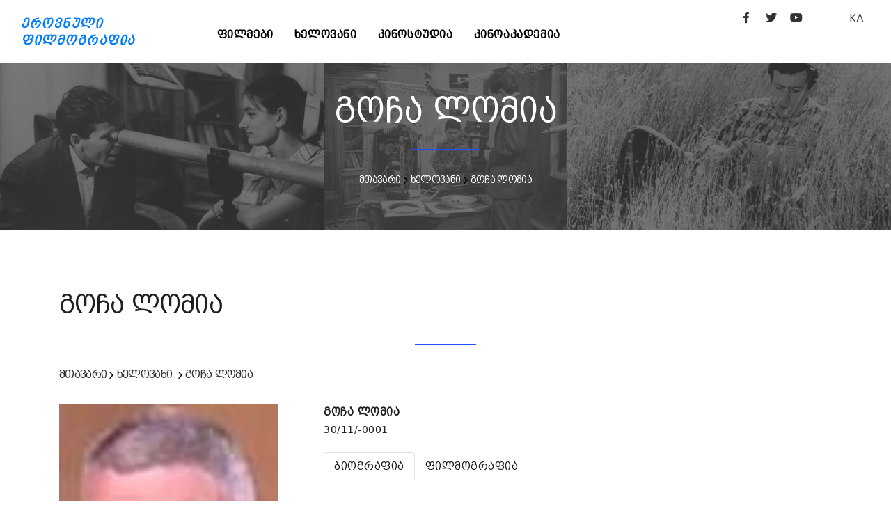

--- FILE ---
content_type: text/css
request_url: http://geocinema.ge/front/css/style.css
body_size: 61156
content:
@charset "UTF-8";
/*  Mixins */
/*  Fonts */
/* --------------------------------------------------------------- 
   Google Fonts
-----------------------------------------------------------------*/
@import url("https://fonts.googleapis.com/css?family=Poppins:100,200,400,500,600,700,800|Nunito:300,400,600,700,800");
/*  Base */
/***********************************************************************
**														              **
**         POLO Html5 Template		   								  **
**         Author: INSPIRO MEDIA								      **
**		   URL: //www.inspiro-media.com						  **
**	       													              **
************************************************************************/
/*  Content & Layout */
/* ----------------------------------------------------------------
    BODY
-----------------------------------------------------------------*/
html {
  overflow-x: hidden;
}

body .body-inner {
  padding: 0;
  margin: 0;
}
body .container-wide {
  width: 100%;
  margin: 0 auto;
  padding: 0 60px;
}

@media (max-width: 1024px) {
  body .body-inner {
    width: 100%;
    margin: 0;
  }
  body .container-wide {
    padding: 0 30px;
  }
}
@media (min-width: 1024px) {
  body.boxed .body-inner {
    float: none;
    width: 1200px;
    margin: 0 auto;
  }

  body.modern .body-inner .container {
    max-width: 1500px;
  }

  body.frame:before, body.frame:after {
    border: 10px solid #fff;
    content: "";
    position: fixed;
    width: auto;
    height: 20px;
    z-index: 200;
    box-shadow: 0 0 14px 0 rgba(0, 0, 0, 0.1);
    left: 0;
    right: 0;
  }
  body.frame:after {
    bottom: 0;
  }
  body.frame .body-inner {
    padding: 20px;
  }
  body.frame .body-inner:before, body.frame .body-inner:after {
    border: 10px solid #fff;
    content: "";
    position: fixed;
    width: 20px;
    z-index: 200;
    box-shadow: 0px 10px 14px 0 rgba(0, 0, 0, 0.1);
    top: 20px;
    bottom: 20px;
    left: 0;
    right: auto;
  }
  body.frame .body-inner:after {
    left: auto;
    right: 0;
    box-shadow: 0px 10px 14px 0 rgba(0, 0, 0, 0.1);
  }
  body.frame #scrollTop {
    right: 46px;
  }
}
.container-fullwidth {
  margin: 0 auto;
}
.container-fullwidth .row {
  padding-left: 15px;
  padding-right: 15px;
}

/* Sections */
section {
  padding: 80px 0;
  position: relative;
  width: 100%;
  overflow: hidden;
  z-index: 1;
  background-color: #ffffff;
}

@media (max-width: 768px) {
  section {
    padding: 40px 0;
  }
}
@media (max-width: 1024px) {
  .container {
    padding: 0 30px;
  }
}
body.dark {
  background-color: #181818;
  color: #999999;
}

section.dark,
.dark section {
  background-color: #181818;
  color: #999999;
}

 /* ----------------------------------------------------------------------
    Page title
-------------------------------------------------------------------------*/
#page-title {
  clear: both;
  padding: 80px 0;
  background-color: #f8f9fa;
  position: relative;
  /* page header left*/
  /* page header right*/
}
#page-title .page-title {
  text-align: center;
  padding: 0;
}
#page-title .page-title > h1 {
  font-family: "Poppins", sans-serif;
  font-size: 2.5rem;
  line-height: 1.2;
  font-weight: 400;
  margin-bottom: 1rem;
}
#page-title .page-title > span {
  font-weight: 400;
  font-size: 14px;
}
#page-title .breadcrumb {
  text-align: center;
  margin-bottom: 0;
  padding: 0;
}
#page-title.page-title-left .page-title {
  float: left;
  text-align: left;
  clear: both;
}
#page-title.page-title-left .breadcrumb {
  float: left;
  text-align: left;
  display: block;
}
#page-title.page-title-right .page-title {
  float: right;
  text-align: right;
  clear: both;
}
#page-title.page-title-right .breadcrumb {
  float: right;
  text-align: right;
}
#page-title[data-bg-parallax] .page-title > h1 {
  color: #ffffff;
}
#page-title[data-bg-parallax] .page-title > span {
  color: #ffffff;
}
#page-title[data-bg-parallax] .breadcrumb ul li + li:before {
  color: #ffffff;
}
#page-title[data-bg-parallax] .breadcrumb ul li a {
  color: #ffffff;
}
#page-title[data-bg-parallax], #page-title[data-bg-video] {
  background-color: #1f1f1f;
}

#header[data-transparent="true"] + #page-title {
  top: -120px;
  margin-bottom: -124px;
  position: relative;
  padding: 220px 0 160px 0;
}

.dark #page-title,
#page-title.dark {
  background-color: #181818;
}
.dark #page-title .page-title > h1,
#page-title.dark .page-title > h1 {
  color: #1f1f1f;
}
.dark #page-title .page-title > span,
#page-title.dark .page-title > span {
  color: #1f1f1f;
}
.dark #page-title .breadcrumb ul li + li:before,
#page-title.dark .breadcrumb ul li + li:before {
  color: #1f1f1f;
}
.dark #page-title .breadcrumb ul li a,
#page-title.dark .breadcrumb ul li a {
  color: #1f1f1f;
}

@media (max-width: 1024px) {
  #page-title .page-title > h1 {
    font-size: 26px;
    line-height: 34px;
  }

  #header[data-transparent="true"] + #page-title {
    top: -120px;
    margin-bottom: -124px;
    padding: 160px 0 80px 0;
  }
}
/*--------------------------------------------------------
     Content
---------------------------------------------------------*/
#page-content:not(.no-sidebar) {
  padding: 40px 0 40px 0;
}
#page-content:not(.no-sidebar).sidebar-left > .container > .row,
#page-content:not(.no-sidebar).sidebar-left > .container-wide > .row,
#page-content:not(.no-sidebar).sidebar-left > .container-fluid > .row {
  flex-direction: row-reverse;
}
#page-content:not(.no-sidebar).sidebar-right > .container > .row,
#page-content:not(.no-sidebar).sidebar-right > .container-wide > .row,
#page-content:not(.no-sidebar).sidebar-right > .container-fluid > .row {
  flex-direction: row;
}
#page-content:not(.no-sidebar).sidebar-right > .container > .row,
#page-content:not(.no-sidebar).sidebar-right > .container-wide > .row,
#page-content:not(.no-sidebar).sidebar-right > .container-fluid > .row {
  flex-direction: row;
}
#page-content:not(.no-sidebar).sidebar-both > .container > .row,
#page-content:not(.no-sidebar).sidebar-both > .container-wide > .row,
#page-content:not(.no-sidebar).sidebar-both > .container-fluid > .row {
  flex-direction: row;
}

#content {
  overflow: hidden;
  padding: 60px 0;
  position: relative;
}
#content .container,
#content .container-wide,
#content .container-fluid {
  position: relative;
}

.page-content-shadow {
  box-shadow: 0 82px 53px 10px rgba(0, 0, 0, 0.3);
}

.content {
  padding-right: 25px;
  margin-bottom: 26px;
}

.sidebar {
  padding-left: 25px;
}
.sidebar .content {
  padding-right: 25px;
  padding-left: 15px;
}
.sidebar .sidebar {
  padding-left: 25px;
  padding-right: 15px;
}
.sidebar.sidebar-modern {
  padding-left: 15px;
  padding-right: 15px;
}
.sidebar.sidebar-modern:before {
  background-color: #f8f9fa;
  width: 100%;
  content: "";
  position: absolute;
  z-index: -10;
  bottom: -10px;
  left: 0;
  right: 0;
  top: -20px;
  border-radius: 4px;
}

.sidebar-left .content {
  padding-left: 25px;
  padding-right: 15px;
}
.sidebar-left .sidebar {
  padding-right: 25px;
  padding-left: 15px;
}
.sidebar-left .sidebar.sidebar-modern {
  padding-left: 15px;
  padding-right: 15px;
}

.sidebar-both .sidebar {
  padding-left: 15px;
  padding-right: 25px;
}
.sidebar-both .sidebar.sidebar-modern {
  padding-left: 15px;
  padding-right: 15px;
}
.sidebar-both .content {
  padding-right: 25px;
  padding-left: 25px;
}
.sidebar-both .content + .sidebar {
  padding-left: 25px;
  border-right-width: 0;
  padding-right: 15px;
}
.sidebar-both .content + .sidebar.sidebar-modern {
  padding-left: 15px;
  padding-right: 15px;
}

@media (max-width: 1024px) {
  #page-content:not(.no-sidebar).sidebar-both > .container > .row .content,
  #page-content:not(.no-sidebar).sidebar-both > .container-wide > .row .content,
  #page-content:not(.no-sidebar).sidebar-both > .container-fluid > .row .content {
    order: -1;
  }

  .content,
  .sidebar {
    width: 100% !important;
    padding-left: 15px;
    padding-right: 15px;
  }

  .sidebar-right .sidebar,
  .sidebar-right .content,
  .sidebar-both .content,
  .sidebar-both .content + .sidebar {
    padding-right: 15px;
    padding-left: 15px;
  }

  .sidebar-both .sidebar:before,
  .sidebar-right .sidebar:before,
  .sidebar:before {
    right: 0;
    border-right-width: 0;
    border-left-width: 0;
    left: 0;
  }
  .sidebar-both .sidebar .widgets,
  .sidebar-right .sidebar .widgets,
  .sidebar .widgets {
    float: left;
  }

  .sidebar-both .content + .sidebar {
    border-right-width: 0;
  }
  .sidebar-both .content + .sidebar:before {
    border-right-width: 0;
    border-left-width: 0;
  }
}
@media (max-width: 1024px) {
  #page-content {
    padding: 20px 0 20px 0;
  }
}
.grid-layout {
  overflow: hidden;
  margin-bottom: -2px !important;
}
.grid-layout > * {
  opacity: 0;
  transition: opacity .5s ease;
}
.grid-layout .grid-loader {
  transition: opacity .1s ease;
  opacity: 1;
  z-index: -1;
}
.grid-layout.grid-loaded > * {
  opacity: 1;
}
.grid-layout.grid-loaded .grid-loader {
  opacity: 0;
}

.grid-layout,
.portfolioo,
.posts {
  position: relative;
  display: block;
  clear: both;
  padding: 0;
}

.grid-mix-size .portfolio-item:nth-child(2n) .new-badge {
  right: 70px !important;
}
.grid-mix-size .portfolio-item:nth-child(2n) > .portfolio-item-wrap {
  -webkit-transform: scale(0.75);
  transform: scale(0.8);
}

/*Grid columns: 5*/
.grid-6-columns .grid-item,
.post-6-columns .post-item,
.portfolio-6-columns .portfolio-item {
  width: 16.6666666666%;
}
.grid-6-columns .grid-item.large-width,
.post-6-columns .post-item.large-width,
.portfolio-6-columns .portfolio-item.large-width {
  width: 33.333333333%;
}

/*Grid columns: 5*/
.grid-5-columns .grid-item,
.post-5-columns .post-item,
.portfolio-5-columns .portfolio-item {
  width: 20%;
}
.grid-5-columns .grid-item.large-width,
.post-5-columns .post-item.large-width,
.portfolio-5-columns .portfolio-item.large-width {
  width: 40%;
}

/*Grid columns: 4*/
.grid-4-columns .grid-item,
.post-4-columns .post-item,
.portfolio-4-columns .portfolio-item {
  width: 25%;
}
.grid-4-columns .grid-item.large-width,
.post-4-columns .post-item.large-width,
.portfolio-4-columns .portfolio-item.large-width {
  width: 50%;
}

/*Grid columns: 3*/
.grid-3-columns .grid-item,
.post-3-columns .post-item,
.portfolio-3-columns .portfolio-item {
  width: 33.333333333%;
}
.grid-3-columns .grid-item.large-width,
.post-3-columns .post-item.large-width,
.portfolio-3-columns .portfolio-item.large-width {
  width: 66.6666666666%;
}

/*Grid columns: 2*/
.grid-2-columns .grid-item,
.post-2-columns .post-item,
.portfolio-2-columns .portfolio-item {
  width: 50.00%;
}
.grid-2-columns .grid-item.large-width,
.post-2-columns .post-item.large-width,
.portfolio-2-columns .portfolio-item.large-width {
  width: 100%;
}

/*Grid columns: 1*/
.grid-1-columns .grid-item,
.post-1-columns .post-item,
.portfolio-1-columns .portfolio-item {
  width: 100%;
}
.grid-1-columns .grid-item.large-width,
.post-1-columns .post-item.large-width,
.portfolio-1-columns .portfolio-item.large-width {
  width: 100%;
}

@media (max-width: 1380px) {
  .grid-5-columns .grid-item,
  .post-5-columns .post-item,
  .portfolio-5-columns .portfolio-item {
    width: 25%;
  }
  .grid-5-columns .grid-item.large-width,
  .post-5-columns .post-item.large-width,
  .portfolio-5-columns .portfolio-item.large-width {
    width: 50%;
  }
}
/*Tablet Landscape*/
@media (max-width: 1024px) {
  /*Grid columns: 6,5,4*/
  .grid-6-columns .grid-item,
  .post-6-columns .post-item,
  .portfolio-6-columns .portfolio-item,
  .grid-5-columns .grid-item,
  .post-5-columns .post-item,
  .portfolio-5-columns .portfolio-item,
  .grid-4-columns .grid-item,
  .post-4-columns .post-item,
  .portfolio-4-columns .portfolio-item {
    width: 33.3333333333%;
  }
  .grid-6-columns .grid-item.large-width,
  .post-6-columns .post-item.large-width,
  .portfolio-6-columns .portfolio-item.large-width,
  .grid-5-columns .grid-item.large-width,
  .post-5-columns .post-item.large-width,
  .portfolio-5-columns .portfolio-item.large-width,
  .grid-4-columns .grid-item.large-width,
  .post-4-columns .post-item.large-width,
  .portfolio-4-columns .portfolio-item.large-width {
    width: 66.6666666666%;
  }

  /*Grid columns: 3,2*/
  .grid-3-columns .grid-item,
  .post-3-columns .post-item,
  .portfolio-3-columns .portfolio-item,
  .grid-2-columns .grid-item,
  .post-2-columns .post-item,
  .portfolio-2-columns .portfolio-item {
    width: 50%;
  }
  .grid-3-columns .grid-item.large-width,
  .post-3-columns .post-item.large-width,
  .portfolio-3-columns .portfolio-item.large-width,
  .grid-2-columns .grid-item.large-width,
  .post-2-columns .post-item.large-width,
  .portfolio-2-columns .portfolio-item.large-width {
    width: 100%;
  }
}
/*Tablet Portrait*/
@media (max-width: 767px) {
  /*Grid columns: 6,5,4*/
  .grid-6-columns .grid-item,
  .post-6-columns .post-item,
  .portfolio-6-columns .portfolio-item,
  .grid-5-columns .grid-item,
  .post-5-columns .post-item,
  .portfolio-5-columns .portfolio-item,
  .grid-4-columns .grid-item,
  .post-4-columns .post-item,
  .portfolio-4-columns .portfolio-item {
    width: 50%;
  }
  .grid-6-columns .grid-item.large-width,
  .post-6-columns .post-item.large-width,
  .portfolio-6-columns .portfolio-item.large-width,
  .grid-5-columns .grid-item.large-width,
  .post-5-columns .post-item.large-width,
  .portfolio-5-columns .portfolio-item.large-width,
  .grid-4-columns .grid-item.large-width,
  .post-4-columns .post-item.large-width,
  .portfolio-4-columns .portfolio-item.large-width {
    width: 100%;
  }

  /*Grid columns: 3,2*/
  .grid-3-columns .grid-item,
  .post-3-columns .post-item,
  .portfolio-3-columns .portfolio-item,
  .grid-2-columns .grid-item,
  .post-2-columns .post-item,
  .portfolio-2-columns .portfolio-item {
    width: 50%;
  }
  .grid-3-columns .grid-item.large-width,
  .post-3-columns .post-item.large-width,
  .portfolio-3-columns .portfolio-item.large-width,
  .grid-2-columns .grid-item.large-width,
  .post-2-columns .post-item.large-width,
  .portfolio-2-columns .portfolio-item.large-width {
    width: 100%;
  }
}
/*Tablet Portrait*/
@media (max-width: 480px) {
  /*Grid columns: 6,5,4,3,2*/
  .grid-6-columns .grid-item,
  .post-6-columns .post-item,
  .portfolio-6-columns .portfolio-item,
  .grid-5-columns .grid-item,
  .post-5-columns .post-item,
  .portfolio-5-columns .portfolio-item,
  .grid-4-columns .grid-item,
  .post-4-columns .post-item,
  .portfolio-4-columns .portfolio-item,
  .grid-3-columns .grid-item,
  .post-3-columns .post-item,
  .portfolio-3-columns .portfolio-item,
  .grid-2-columns .grid-item,
  .post-2-columns .post-item,
  .portfolio-2-columns .portfolio-item {
    width: 100%;
  }
  .grid-6-columns .grid-item.large-width,
  .post-6-columns .post-item.large-width,
  .portfolio-6-columns .portfolio-item.large-width,
  .grid-5-columns .grid-item.large-width,
  .post-5-columns .post-item.large-width,
  .portfolio-5-columns .portfolio-item.large-width,
  .grid-4-columns .grid-item.large-width,
  .post-4-columns .post-item.large-width,
  .portfolio-4-columns .portfolio-item.large-width,
  .grid-3-columns .grid-item.large-width,
  .post-3-columns .post-item.large-width,
  .portfolio-3-columns .portfolio-item.large-width,
  .grid-2-columns .grid-item.large-width,
  .post-2-columns .post-item.large-width,
  .portfolio-2-columns .portfolio-item.large-width {
    width: 100%;
  }

  .grid-xs-2-columns .grid-item,
  .post-xs-2-columns .post-item,
  .portfolio-xs-2-columns .portfolio-item {
    width: 50%;
  }
  .grid-xs-2-columns .grid-item.large-width,
  .post-xs-2-columns .post-item.large-width,
  .portfolio-xs-2-columns .portfolio-item.large-width {
    width: 100%;
  }

  .grid-xs-3-columns .grid-item,
  .post-xs-3-columns .post-item,
  .portfolio-xs-3-columns .portfolio-item {
    width: 33.3333333333%;
  }
  .grid-xs-3-columns .grid-item.large-width,
  .post-xs-3-columns .post-item.large-width,
  .portfolio-xs-3-columns .portfolio-item.large-width {
    width: 66.6666666666%;
  }

  .grid-xs-4-columns .grid-item,
  .post-xs-4-columns .post-item,
  .portfolio-xs-4-columns .portfolio-item {
    width: 25%;
  }
  .grid-xs-4-columns .grid-item.large-width,
  .post-xs-4-columns .post-item.large-width,
  .portfolio-xs-4-columns .portfolio-item.large-width {
    width: 25%;
  }
}
/*Grid item */
.grid-item .post-item {
  width: 100%;
  padding: 0;
}

.grid-item > img,
.grid-item > a > img {
  width: 100%;
  height: auto;
}

.grid-item > .widget {
  margin: 0;
}

.grid-item {
  height: auto !important;
}

/* ----------------------------------------------------------------
	Grid Filter
-----------------------------------------------------------------*/
.grid-filter {
  clear: both;
  display: block;
  width: 100%;
  margin-bottom: 26px;
  position: relative;
}
.grid-filter ul {
  list-style: none;
  padding: 0;
  position: relative;
  height: auto;
}
.grid-filter li {
  position: relative;
  margin-right: 6px;
  border: 0;
  margin-bottom: -1px;
  display: inline-block;
}
.grid-filter li a {
  font-weight: 600;
  display: block;
  position: relative;
  padding: 8px 10px;
  font-size: 13px;
  line-height: 15px;
  color: #484848;
  border-radius: 50px;
  transition: all .3s ease;
  border-width: 2px;
  border-style: solid;
  border-color: transparent;
}
.grid-filter li:hover a,
.grid-filter li:hover a:hover,
.grid-filter li:hover a:active,
.grid-filter li:hover a:focus, .grid-filter li.active a,
.grid-filter li.active a:hover,
.grid-filter li.active a:active,
.grid-filter li.active a:focus {
  background-color: #2250fc;
  color: #ffffff;
}
.grid-filter li.active {
  cursor: pointer;
  pointer-events: none;
}
.grid-filter li.active a {
  color: #ffffff;
  pointer-events: none;
}
.grid-filter.gf-outline li:hover a, .grid-filter.gf-outline li.active a {
  border-color: #2250fc;
  color: #2250fc;
  background-color: transparent;
}
.grid-filter.gf-lines li a {
  border-radius: 0;
  border: none;
  background-color: transparent !important;
}
.grid-filter.gf-lines li a:after {
  content: '';
  position: absolute;
  top: auto;
  bottom: -2px;
  left: 50%;
  width: 0;
  height: 2px;
  transition: all 0.3s ease;
}
.grid-filter.gf-lines li:hover a, .grid-filter.gf-lines li.active a {
  color: #2250fc;
}
.grid-filter.gf-lines li:hover a:after, .grid-filter.gf-lines li.active a:after {
  width: 100%;
  left: 0%;
  background-color: #2250fc;
}
.grid-filter.gf-line-bottom {
  border-bottom: 2px solid #ebebeb;
}
.grid-filter.gf-classic li a {
  color: #484848;
  border-radius: 4px;
}
.grid-filter.gf-classic li:hover a, .grid-filter.gf-classic li.active a {
  background-color: #2250fc;
  color: #ffffff;
}
.grid-filter.gf-light li a {
  color: #ffffff;
  background-color: transparent;
}
.grid-filter.gf-light li:hover a, .grid-filter.gf-light li.active a {
  color: #ffffff;
  border-color: #ffffff;
  background-color: transparent;
}
.grid-filter.gf-dark li a {
  color: #1f1f1f;
  background-color: transparent;
}
.grid-filter.gf-dark li:hover, .grid-filter.gf-dark li.active {
  background-color: transparent;
}
.grid-filter.gf-dark li:hover a, .grid-filter.gf-dark li.active a {
  background-color: transparent;
  color: #1f1f1f;
  border-color: #1f1f1f;
}
.grid-filter.gf-default li a {
  color: none;
  border-radius: 0;
  background-color: transparent;
}
.grid-filter.gf-default li:hover a, .grid-filter.gf-default li.active a {
  background-color: transparent;
  color: #2250fc;
}
.grid-filter.gf-creative li a {
  border-radius: 0;
  border: none;
}
.grid-filter.gf-creative li a:after {
  background: #1f1f1f;
  content: "";
  height: 2px;
  left: 0;
  opacity: 0;
  position: absolute;
  top: 100%;
  transform: translateY(10px);
  transition: opacity 0.3s ease 0s, transform 0.3s ease 0s;
  width: 100%;
}
.grid-filter.gf-creative li:hover, .grid-filter.gf-creative li.active {
  background-color: transparent;
}
.grid-filter.gf-creative li:hover a, .grid-filter.gf-creative li.active a {
  color: #484848;
  background-color: transparent;
}
.grid-filter.gf-creative li:hover a:after, .grid-filter.gf-creative li.active a:after {
  opacity: 1;
  transform: translateY(0px);
}
.grid-filter.gf-list li {
  clear: both;
  margin-bottom: 3px;
}
.grid-filter.center li {
  text-align: center;
  float: none;
}

.grid-active-title {
  font-size: 3rem;
  font-weight: 100;
  opacity: 0.1;
  position: absolute;
  right: 0;
  top: -6px;
}

.content .grid-active-title {
  font-size: 42px;
}

.sidebar-both .grid-active-title {
  display: none;
}

@media (max-width: 1024px) {
  .grid-active-title {
    display: none;
  }

  .grid-filter li {
    margin-right: 0;
    margin-bottom: 4px;
  }
  .grid-filter li a {
    text-align: center;
    transition: none;
  }
}
@media (max-width: 479px) {
  .grid-filter li {
    margin-right: 0;
  }
}
/* ----------------------------------------------------------------
	Extras
-----------------------------------------------------------------*/
.infinite-scroll-message,
#showMore {
  height: 80px;
  padding-top: 36px;
  text-align: center;
}
.infinite-scroll-message p,
#showMore p {
  margin: 0;
}

.grid-loader {
  border-radius: 50%;
  width: 2.5em;
  height: 2.5em;
  -webkit-animation-fill-mode: both;
  animation-fill-mode: both;
  -webkit-animation: load7 1.8s infinite ease-in-out;
  animation: load7 1.8s infinite ease-in-out;
  position: absolute;
  top: 60px;
  left: 48%;
  color: #dadada;
  font-size: 6px;
  text-indent: -9999em;
  -webkit-transform: translateZ(0);
  -ms-transform: translateZ(0);
  transform: translateZ(0);
  -webkit-animation-delay: -0.16s;
  animation-delay: -0.16s;
}
.grid-loader:before, .grid-loader:after {
  border-radius: 50%;
  width: 2.5em;
  height: 2.5em;
  -webkit-animation-fill-mode: both;
  animation-fill-mode: both;
  -webkit-animation: load7 1.8s infinite ease-in-out;
  animation: load7 1.8s infinite ease-in-out;
}
.grid-loader:before, .grid-loader:after {
  content: '';
  position: absolute;
  top: 0;
}
.grid-loader:before {
  left: -3.5em;
  -webkit-animation-delay: -0.32s;
  animation-delay: -0.32s;
}
.grid-loader:after {
  left: 3.5em;
}

@-webkit-keyframes load7 {
  0%,
    80%,
    100% {
    box-shadow: 0 2.5em 0 -1.3em;
  }
  40% {
    box-shadow: 0 2.5em 0 0;
  }
}
@keyframes load7 {
  0%,
    80%,
    100% {
    box-shadow: 0 2.5em 0 -1.3em;
  }
  40% {
    box-shadow: 0 2.5em 0 0;
  }
}
/*  Header */
/* ----------------------------------------------------------------
Topbar
-----------------------------------------------------------------*/
#topbar {
  position: relative;
  z-index: 200;
  background-color: #ffffff;
  /*colored*/
}
#topbar .top-menu {
  list-style: outside none none;
  margin: 0;
  padding: 0;
  float: left;
}
#topbar .top-menu > li {
  display: inline-block;
  height: 40px;
  line-height: 40px;
}
#topbar .top-menu > li > a {
  color: #484848;
  display: block;
  font-size: 12px;
  font-weight: 500;
  height: 40px;
  margin-right: 16px;
}
#topbar .top-links {
  position: relative;
}
#topbar .social-icons {
  float: right;
  height: 100%;
  overflow: hidden;
}
#topbar .social-icons li,
#topbar .social-icons li a {
  float: left;
  list-style: outside none none;
}
#topbar .social-icons li a {
  border-radius: 0px;
  font-size: 15px;
  height: 40px;
  line-height: 40px;
  text-align: center;
  width: 35px;
  overflow: hidden;
  margin: 0;
}
#topbar.dark {
  background-color: #1f1f1f;
}
#topbar.dark .top-menu > li > a,
#topbar.dark .social-icons li a {
  color: #ffffff !important;
}
#topbar.topbar-colored, #topbar.topbar-colored.dark {
  background-color: #2250fc;
}

.topbar-dropdown {
  color: #747474;
  float: left;
  font-size: 13px;
  font-weight: 400;
  position: relative;
}
.topbar-dropdown .title {
  border-left: 1px solid #eeeeee;
  padding: 0 20px;
  cursor: pointer;
  line-height: 40px;
}
.topbar-dropdown .title a {
  color: #747474;
}
.topbar-dropdown .title a:hover {
  text-decoration: underline;
}
.topbar-dropdown .title b {
  font-weight: 600;
}
.topbar-dropdown .title .fa {
  margin-left: 7px;
  position: relative;
  top: -1px;
}
.topbar-dropdown .title .fa:first-child {
  margin-left: 0;
  margin-right: 7px;
}
.topbar-dropdown:first-child .title {
  border-color: transparent;
  padding-left: 0;
}
.topbar-dropdown .title img,
.topbar-dropdown .list-entry img {
  display: inline-block;
  vertical-align: middle;
  margin-right: 7px;
  position: relative;
  top: -1px;
}
.topbar-dropdown .dropdown-list {
  position: absolute;
  width: auto;
  left: 0px;
  top: auto;
  border-radius: 3px;
  background-color: #ffffff;
  -webkit-box-shadow: 0 0 10px rgba(0, 0, 0, 0.1);
  box-shadow: 0 0 10px rgba(0, 0, 0, 0.1);
  border: solid 1px #eee;
  padding: 0px 16px;
  z-index: 1;
  text-align: left;
  opacity: 0;
  -moz-transition: all 300ms ease-out;
  -o-transition: all 300ms ease-out;
  -webkit-transition: all 300ms ease-out;
  transition: all 300ms ease-out;
  -ms-transition: all 300ms ease-out;
  transform-origin: 50% 0% 0px;
  -moz-transform-origin: 50% 0% 0px;
  -webkit-transform-origin: 50% 0% 0px;
  -ms-transform-origin: 50% 0% 0px;
  z-index: 1;
  visibility: hidden;
}
.topbar-dropdown:hover .dropdown-list, .topbar-dropdown:hover .topbar-form {
  opacity: 1;
  transform: scale(1);
  -moz-transform: scale(1);
  -webkit-transform: scale(1);
  -ms-transform: scale(1);
  visibility: visible;
}
.topbar-dropdown .list-entry {
  line-height: 30px;
  white-space: nowrap;
  display: block;
  color: #747474;
  padding: 2px 0;
  border-top: 1px #f0f0f0 solid;
}
.topbar-dropdown .list-entry:hover {
  color: #222;
}
.topbar-dropdown .list-entry:first-child {
  border-top: none;
}
.topbar-dropdown .topbar-form {
  position: absolute;
  width: 240px;
  padding: 20px 20px 10px 20px;
  right: auto;
  top: 40px;
  border-radius: 3px;
  background-color: #ffffff;
  -webkit-box-shadow: 0 0 10px rgba(0, 0, 0, 0.1);
  box-shadow: 0 0 10px rgba(0, 0, 0, 0.1);
  border: solid 1px #eee;
  z-index: 1;
  text-align: left;
  opacity: 0;
  -moz-transition: all 300ms ease-out;
  -o-transition: all 300ms ease-out;
  -webkit-transition: all 300ms ease-out;
  transition: all 300ms ease-out;
  -ms-transition: all 300ms ease-out;
  transform-origin: 50% 0% 0px;
  -moz-transform-origin: 50% 0% 0px;
  -webkit-transform-origin: 50% 0% 0px;
  -ms-transform-origin: 50% 0% 0px;
  visibility: hidden;
}
.topbar-dropdown input {
  margin-bottom: 2px;
}
.topbar-dropdown .form-group {
  margin-bottom: 10px;
}
.topbar-dropdown .checkbox {
  display: inline-block;
  margin-bottom: 0;
  margin-top: 0;
  vertical-align: middle;
  margin-top: -12px;
}
.topbar-dropdown.float-right .title {
  padding: 0 0px 0 20px !important;
}
.topbar-dropdown .dropdown-invert.topbar-form {
  left: auto;
  right: -20px;
}

#topbar.topbar-fullwidth > .container {
  max-width: 100%;
  padding: 0 30px;
}

#topbar {
  border-bottom: 1px solid #eeeeee;
}
#topbar.topbar-dark, #topbar.dark {
  background-color: #252525;
  border-color: rgba(231, 231, 231, 0.25);
}
#topbar.topbar-dark .top-menu > li > a,
#topbar.topbar-dark .social-icons li a, #topbar.dark .top-menu > li > a,
#topbar.dark .social-icons li a {
  color: #ffffff !important;
}
#topbar .topbar-light .top-menu > li > a,
#topbar .topbar-light .social-icons li a {
  color: #111 !important;
}

.topbar-transparent {
  margin-top: -2px;
}
.topbar-transparent.topbar-dark .topbar-dropdown .title a, .topbar-transparent.topbar-dark .topbar-dropdown {
  color: #ffffff;
}
.topbar-transparent .topbar-dropdown .title {
  border-color: rgba(231, 231, 231, 0.25);
}
.topbar-transparent .topbar-dropdown:first-child .title {
  border-color: transparent;
}

#topbar.topbar-dark.topbar-colored {
  border-bottom: 0;
}
#topbar.dark {
  border-bottom: 1px solid rgba(231, 231, 231, 0.05);
}
#topbar.dark.topbar-transparent {
  background-color: transparent;
  border-bottom: 1px solid rgba(144, 144, 144, 0.25);
}

#topbar ~ #header[data-transparent="true"] + #slider,
#topbar ~ #header[data-transparent="true"] + .fullscreen,
#topbar ~ #header[data-transparent="true"] + .halfscreen,
#topbar ~ #header[data-transparent="true"] + #google-map {
  top: -120px;
  margin-bottom: -120px;
}

@media (max-width: 1024px) {
  #topbar.topbar-transparent.dark {
    background-color: #ffffff !important;
  }
  #topbar.topbar-transparent.dark .top-menu > li > a,
  #topbar.topbar-transparent.dark .social-icons li a {
    color: #484848 !important;
  }
}
/* ----------------------------------------------------------------
    Header
-----------------------------------------------------------------*/
#header {
  position: relative;
  width: 100%;
  z-index: 199 !important;
  height: 80px;
  line-height: 80px;
}
#header .container {
  position: relative;
}
#header .header-inner,
#header #header-wrap {
  height: 80px;
  background-color: #fff;
  /*         backface-visibility: hidden;
  -webkit-backface-visibility: hidden; */
  left: 0;
  right: 0;
  transition: all .4s ease-in-out;
  /*logo*/
}
#header .header-inner #logo,
#header #header-wrap #logo {
  float: left;
  font-size: 28px;
  position: relative;
  z-index: 1;
  transition: all .4s ease-in-out;
  height: 80px;
}
#header .header-inner #logo a > img,
#header #header-wrap #logo a > img {
  vertical-align: inherit;
  transition: all .4s ease-in-out;
  height: 80px;
  width: auto;
}
#header .header-inner #logo a > img,
#header .header-inner #logo a [class*="logo-"],
#header #header-wrap #logo a > img,
#header #header-wrap #logo a [class*="logo-"] {
  display: none;
}
#header .header-inner #logo a .logo-default,
#header #header-wrap #logo a .logo-default {
  display: block;
}
#header .header-inner #logo a,
#header .header-inner #logo a span,
#header #header-wrap #logo a,
#header #header-wrap #logo a span {
  font-family: "Poppins", sans-serif;
  font-size: 40px;
  color: #1f1f1f;
  font-weight: 800;
  letter-spacing: 1.5px;
}
#header[data-fullwidth="true"] .header-inner .container,
#header[data-fullwidth="true"] #header-wrap .container {
  max-width: 100%;
  padding: 0 30px;
}
#header.header-modern:not(.header-active) {
  margin: 40px auto 0;
  width: 1200px;
}
#header.header-modern:not(.header-active) .header-inner,
#header.header-modern:not(.header-active) #header-wrap {
  border-radius: 4px;
}
#header.header-modern:not(.header-active) + .inspiro-slider,
#header.header-modern:not(.header-active) + #slider,
#header.header-modern:not(.header-active) + .fullscreen,
#header.header-modern:not(.header-active) + .halfscreen,
#header.header-modern:not(.header-active) + #google-map {
  top: -130px;
  margin-bottom: -130px;
}
#header.header-mini {
  line-height: 60px;
  height: 60px;
}
#header.header-mini .header-inner,
#header.header-mini #header-wrap {
  height: 60px;
}
#header.header-mini .header-inner #mainMenu > .container nav > ul > li > a,
#header.header-mini #header-wrap #mainMenu > .container nav > ul > li > a {
  font-size: 11px;
}
#header.header-mini .header-inner #mainMenu > .container nav > ul > li .dropdown-submenu:before,
#header.header-mini #header-wrap #mainMenu > .container nav > ul > li .dropdown-submenu:before {
  top: -6px;
}
#header.header-mini .header-inner #logo,
#header.header-mini #header-wrap #logo {
  height: 60px;
}
#header.header-mini .header-inner #logo a > img,
#header.header-mini #header-wrap #logo a > img {
  height: 60px;
}
#header.header-mini .header-inner #logo a,
#header.header-mini .header-inner #logo a span,
#header.header-mini #header-wrap #logo a,
#header.header-mini #header-wrap #logo a span {
  font-size: 30px;
}
#header.header-mini .header-inner #mainMenu-trigger,
#header.header-mini #header-wrap #mainMenu-trigger {
  height: 60px;
}
#header.header-mini .header-inner .header-extras,
#header.header-mini #header-wrap .header-extras {
  height: 60px;
}
#header.header-alternative {
  line-height: 60px;
  height: 60px;
}
#header.header-alternative .header-inner,
#header.header-alternative #header-wrap {
  height: 60px;
}
#header.header-alternative .header-inner #mainMenu > .container nav > ul > li .dropdown-submenu:before,
#header.header-alternative #header-wrap #mainMenu > .container nav > ul > li .dropdown-submenu:before {
  top: -6px;
}
#header.header-alternative .header-inner #logo,
#header.header-alternative #header-wrap #logo {
  height: 60px;
}
#header.header-alternative .header-inner #logo a > img,
#header.header-alternative #header-wrap #logo a > img {
  height: 60px;
  padding-top: 10px;
  padding-bottom: 10px;
}
#header.header-alternative .header-inner #mainMenu-trigger,
#header.header-alternative #header-wrap #mainMenu-trigger {
  height: 60px;
}
#header.header-alternative .header-inner .header-extras,
#header.header-alternative #header-wrap .header-extras {
  height: 60px;
}
#header[data-transparent="true"]:not(.sticky-active) .header-inner,
#header[data-transparent="true"]:not(.sticky-active) #header-wrap {
  background-color: transparent;
}
#header[data-transparent="true"] + .inspiro-slider,
#header[data-transparent="true"] + #slider,
#header[data-transparent="true"] + .fullscreen,
#header[data-transparent="true"] + .halfscreen,
#header[data-transparent="true"] + #google-map {
  top: -80px;
  margin-bottom: -80px;
}
#header.header-logo-right .header-inner #logo,
#header.header-logo-right #header-wrap #logo {
  float: right;
}
#header.header-logo-right .header-inner .header-extras,
#header.header-logo-right #header-wrap .header-extras {
  float: left;
}
#header.header-logo-right .header-inner #mainMenu nav,
#header.header-logo-right #header-wrap #mainMenu nav {
  float: left;
}
#header.header-shadow .header-inner,
#header.header-shadow #header-wrap {
  box-shadow: 0 0 18px 0 rgba(0, 0, 0, 0.12) !important;
}
#header[data-transparent="true"]:not(.sticky-active) .header-inner,
#header[data-transparent="true"]:not(.sticky-active) #header-wrap, #header[data-transparent="true"]:not(.sticky-active).dark .header-inner,
#header[data-transparent="true"]:not(.sticky-active).dark #header-wrap {
  background-color: transparent;
}
#header[data-transparent="true"] + .inspiro-slider,
#header[data-transparent="true"] + #slider,
#header[data-transparent="true"] + .fullscreen,
#header[data-transparent="true"] + .halfscreen,
#header[data-transparent="true"] + #google-map {
  top: -80px;
  margin-bottom: -80px;
}
#header.header-sticky .header-inner,
#header.header-sticky #header-wrap {
  transition: top .8s ease-in-out;
  top: -140px;
}
#header.header-sticky.sticky-active .header-inner, #header.header-sticky.sticky-active #header-wrap {
  box-shadow: 0 12px 6px rgba(0, 0, 0, 0.06);
  top: 0;
  position: fixed;
  margin: 0 auto;
  width: 100%;
}
#header.header-always-fixed .header-inner,
#header.header-always-fixed #header-wrap {
  position: fixed !important;
  top: 0 !important;
}

.dark #header .header-inner,
.dark #header #header-wrap,
#header.dark .header-inner,
#header.dark #header-wrap {
  background-color: #181818;
}
.dark #header .header-inner #logo a > img,
.dark #header .header-inner #logo a [class*="logo-"],
.dark #header #header-wrap #logo a > img,
.dark #header #header-wrap #logo a [class*="logo-"],
#header.dark .header-inner #logo a > img,
#header.dark .header-inner #logo a [class*="logo-"],
#header.dark #header-wrap #logo a > img,
#header.dark #header-wrap #logo a [class*="logo-"] {
  display: none;
}
.dark #header .header-inner #logo a .logo-dark,
.dark #header #header-wrap #logo a .logo-dark,
#header.dark .header-inner #logo a .logo-dark,
#header.dark #header-wrap #logo a .logo-dark {
  display: block;
}
.dark #header .header-inner #logo a,
.dark #header .header-inner #logo a span,
.dark #header #header-wrap #logo a,
.dark #header #header-wrap #logo a span,
#header.dark .header-inner #logo a,
#header.dark .header-inner #logo a span,
#header.dark #header-wrap #logo a,
#header.dark #header-wrap #logo a span {
  color: #ffffff;
}
.dark #header .header-inner .lines,
.dark #header .header-inner .lines:before,
.dark #header .header-inner .lines:after,
.dark #header #header-wrap .lines,
.dark #header #header-wrap .lines:before,
.dark #header #header-wrap .lines:after,
#header.dark .header-inner .lines,
#header.dark .header-inner .lines:before,
#header.dark .header-inner .lines:after,
#header.dark #header-wrap .lines,
#header.dark #header-wrap .lines:before,
#header.dark #header-wrap .lines:after {
  background-color: #ffffff;
}
.dark #header[data-transparent="true"]:not(.sticky-active) .header-inner,
.dark #header[data-transparent="true"]:not(.sticky-active) #header-wrap,
#header.dark[data-transparent="true"]:not(.sticky-active) .header-inner,
#header.dark[data-transparent="true"]:not(.sticky-active) #header-wrap {
  background-color: transparent;
}

@media (min-width: 1200px) {
  body.boxed #header .header-inner {
    max-width: 1200px;
    margin: auto;
  }

  body.modern #header .header-inner > .container {
    max-width: 1500px;
    padding: 0 15px;
  }

  body.frame #header.header-sticky.sticky-active .header-inner {
    left: 20px;
    right: 20px;
    top: 20px;
  }
}
/* ----------------------------------------------------------------
HEADER: Responsive
-----------------------------------------------------------------*/
@media (max-width: 1024px) {
  #header .header-inner,
  #header #header-wrap {
    height: auto;
  }
  #header #logo {
    position: absolute !important;
    width: 100%;
    text-align: center;
    margin: 0 !important;
    float: none;
    height: 80px;
    left: 0;
    right: 0;
    padding: 0 !important;
  }
  #header #logo > a {
    display: inline-block;
  }
  #header #logo > a img {
    max-height: 80px;
    padding-bottom: 6px;
  }
  #header #logo .logo-responsive {
    display: block;
  }
  #header #logo .logo-responsive-dark {
    display: block;
  }
  #header.header-mobile-logo-left #header #logo {
    width: auto;
    text-align: left;
    left: 30px;
    right: auto;
  }
  #header.header-mobile-logo-left .header-extras {
    float: right;
    margin-left: 20px;
  }
  #header.header-alternative .header-inner,
  #header.header-alternative #header-wrap {
    height: auto;
  }
  #header.header-modern {
    margin: 0 !important;
    width: 100% !important;
  }
  #header.header-modern .header-inner,
  #header.header-modern #header-wrap {
    border-radius: 0px !important;
  }
  #header.header-logo-right .header-inner .header-extras,
  #header.header-logo-right #header-wrap .header-extras {
    float: right;
  }
  #header.header-mini .header-inner,
  #header.header-mini #header-wrap {
    height: auto !important;
  }
}
@media (max-width: 1024px) {
  #header[data-transparent="true"] + main {
    top: -120px;
    margin-bottom: -124px;
    position: relative;
  }
  #header[data-transparent="true"] + main > #page-title {
    padding: 160px 0 80px 0;
  }
  #header[data-transparent="true"] + .fullscreen {
    top: -80px;
    margin-bottom: -80px;
  }
}
/* ----------------------------------------------------------------
Main Menu
-----------------------------------------------------------------*/
#mainMenu {
  padding: 0;
  /*Menu Styles*/
  /*Menu Positions*/
  /*Menu options*/
}
#mainMenu > .container {
  padding: 0 !important;
}
#mainMenu [class*="col-lg-"] {
  line-height: 24px !important;
}
#mainMenu nav {
  float: right;
}
#mainMenu nav > ul {
  list-style: none;
  padding: 0;
  margin: 0;
}
#mainMenu nav > ul > li {
  float: left;
  border: 0;
  transition: all .3s ease;
  margin-left: 6px;
  position: relative;
}
#mainMenu nav > ul > li > a {
  position: relative;
  font-family: "Poppins", sans-serif;
  padding: 10px 12px;
  text-transform: uppercase;
  font-size: 12px;
  font-weight: 600;
  letter-spacing: 0.6px;
  color: #000000;
  border-radius: 0;
  border-width: 0;
  border-style: solid;
  border-color: transparent;
  transition: all .3s ease;
  line-height: normal;
}
#mainMenu nav > ul > li > a > i {
  margin-left: 2px;
  margin-right: 6px;
  min-width: 14px;
  font-size: 14px;
}
#mainMenu nav > ul > li > a:after, #mainMenu nav > ul > li > a:before {
  transition: all .3s ease;
}
#mainMenu nav > ul > li.hover-active > a,
#mainMenu nav > ul > li.hover-active > span, #mainMenu nav > ul > li.current > a,
#mainMenu nav > ul > li.current > span, #mainMenu nav > ul > li:hover > a,
#mainMenu nav > ul > li:hover > span, #mainMenu nav > ul > li:focus > a,
#mainMenu nav > ul > li:focus > span {
  color: #2250fc;
}
#mainMenu nav > ul > li.dropdown:before {
  content: "\e930";
  transform: rotate(90deg);
  font-family: "inspiro-icons";
  opacity: 0.6;
  position: absolute;
  right: 16px;
  color: #262626;
  font-size: 16px;
  display: none;
}
#mainMenu nav > ul > li .dropdown-arrow {
  display: none;
  height: 40px;
  width: 50px;
  position: absolute;
  z-index: 1;
  right: -10px;
  top: 0;
  cursor: pointer;
}
#mainMenu nav > ul > li .dropdown-menu {
  background-position: right bottom;
  background-repeat: no-repeat;
  min-width: 230px;
  top: auto;
  background-color: #ffffff;
  border: 0;
  color: #000000;
  border-style: solid;
  border-color: #eeeeee;
  border-width: 1px !important;
  left: auto;
  margin: 0;
  margin-top: -6px;
  border-radius: 4px;
  box-shadow: 0 33px 32px rgba(0, 0, 0, 0.1);
  padding: 10px;
  display: none;
  position: absolute;
}
#mainMenu nav > ul > li .dropdown-menu > li > a,
#mainMenu nav > ul > li .dropdown-menu > li > span,
#mainMenu nav > ul > li .dropdown-menu > li [class*="col-"] > ul > li > a {
  font-size: 12px;
  line-height: 14px;
  font-weight: 500;
  font-style: normal;
  color: #444;
  font-family: "Poppins", sans-serif;
  padding: 12px 20px 12px 18px;
  display: block;
  transition: .3s ease;
}
#mainMenu nav > ul > li .dropdown-menu > li > a:focus, #mainMenu nav > ul > li .dropdown-menu > li > a:hover, #mainMenu nav > ul > li .dropdown-menu > li > a:active,
#mainMenu nav > ul > li .dropdown-menu > li > span:focus,
#mainMenu nav > ul > li .dropdown-menu > li > span:hover,
#mainMenu nav > ul > li .dropdown-menu > li > span:active,
#mainMenu nav > ul > li .dropdown-menu > li [class*="col-"] > ul > li > a:focus,
#mainMenu nav > ul > li .dropdown-menu > li [class*="col-"] > ul > li > a:hover,
#mainMenu nav > ul > li .dropdown-menu > li [class*="col-"] > ul > li > a:active {
  background-color: transparent;
  color: #2250fc;
  cursor: pointer;
}
#mainMenu nav > ul > li .dropdown-menu > li > a > i,
#mainMenu nav > ul > li .dropdown-menu > li > span > i,
#mainMenu nav > ul > li .dropdown-menu > li [class*="col-"] > ul > li > a > i {
  margin-left: -4px;
  margin-right: 6px;
  min-width: 14px;
}
#mainMenu nav > ul > li .dropdown-menu > li.current > a,
#mainMenu nav > ul > li .dropdown-menu > li.current > span, #mainMenu nav > ul > li .dropdown-menu > li:hover > a,
#mainMenu nav > ul > li .dropdown-menu > li:hover > span, #mainMenu nav > ul > li .dropdown-menu > li:focus > a,
#mainMenu nav > ul > li .dropdown-menu > li:focus > span, #mainMenu nav > ul > li .dropdown-menu > li:active > a,
#mainMenu nav > ul > li .dropdown-menu > li:active > span, #mainMenu nav > ul > li .dropdown-menu > li.hover-active > a,
#mainMenu nav > ul > li .dropdown-menu > li.hover-active > span {
  color: #2250fc;
}
#mainMenu nav > ul > li .dropdown-menu.menu-last {
  right: 0;
  left: auto;
}
#mainMenu nav > ul > li.mega-menu-item {
  position: static;
}
#mainMenu nav > ul > li.mega-menu-item > .dropdown-menu {
  left: 0;
  right: 0;
  overflow: hidden;
  width: 1140px;
  transition-duration: 0.3s !important;
}
#mainMenu nav > ul > li.mega-menu-item .mega-menu-content {
  padding: 20px;
}
#mainMenu nav > ul > li.mega-menu-item .mega-menu-content .mega-menu-title {
  font-family: "Poppins", sans-serif;
  color: #000000;
  font-size: 13px;
  line-height: 14px;
  font-weight: 600;
  text-transform: uppercase;
  padding-bottom: 12px;
}
#mainMenu nav > ul > li.mega-menu-item .mega-menu-content li ~ .mega-menu-title {
  margin-top: 12px;
}
#mainMenu nav > ul > li.mega-menu-item .mega-menu-content > a,
#mainMenu nav > ul > li.mega-menu-item .mega-menu-content > span,
#mainMenu nav > ul > li.mega-menu-item .mega-menu-content [class*="col-"] > ul > li > a {
  padding: 10px 0px 10px 0px;
}
#mainMenu nav > ul > li.mega-menu-item .mega-menu-content > a > i,
#mainMenu nav > ul > li.mega-menu-item .mega-menu-content > span > i,
#mainMenu nav > ul > li.mega-menu-item .mega-menu-content [class*="col-"] > ul > li > a > i {
  margin-left: 0px;
  margin-right: 8px;
}
#mainMenu nav > ul > li.mega-menu-item .mega-menu-content [class*="col-"] > ul > li:first-child > a {
  padding-top: 0;
}
#mainMenu nav > ul > li.mega-menu-item .mega-menu-content [class*="col-"] > ul > li:last-child > a {
  padding-bottom: 0;
}
#mainMenu nav > ul > li .dropdown-submenu {
  position: relative;
}
#mainMenu nav > ul > li .dropdown-submenu:before {
  line-height: 40px;
  content: "\e930";
  font-family: "inspiro-icons";
  opacity: 0.6;
  position: absolute;
  right: 16px;
  color: #262626;
  font-size: 12px;
  transition: all .2s ease;
}
#mainMenu nav > ul > li .dropdown-submenu > .dropdown-menu {
  margin-left: -6px;
  left: 100%;
  top: -1px;
  z-index: 1;
}
#mainMenu nav > ul > li .dropdown-submenu > .dropdown-menu.menu-invert {
  right: 100%;
  left: auto;
}
#mainMenu nav > ul > li .dropdown-submenu:not(.hover-active):hover:before {
  right: 12px;
}
#mainMenu nav > ul > li .dropdown-submenu:not(.hover-active):hover > ul {
  display: block;
  animation: fade-in-out .3s ease;
}
#mainMenu nav > ul > li:not(.hover-active):hover > ul {
  display: block;
  animation: fade-in-out .3s ease;
}
#mainMenu nav > ul > li:last-child {
  margin-right: 0;
}
#mainMenu nav > ul > a.btn {
  margin-top: 4px;
}
#mainMenu nav > ul li ul {
  list-style: none;
  padding: 0;
}
#mainMenu nav > ul .badge {
  font-size: 8px;
  padding: 2px 4px;
  line-height: 9px;
  margin: -2px 4px;
}
#mainMenu.menu-fullwidth nav > ul > li.mega-menu-item > .dropdown-menu {
  left: 0 !important;
  right: 0 !important;
  width: 100%;
}
#mainMenu.menu-rounded nav > ul > li > a {
  border-radius: 4px;
  border-width: 2px;
}
#mainMenu.menu-rounded nav > ul > li.current > a, #mainMenu.menu-rounded nav > ul > li:hover > a, #mainMenu.menu-rounded nav > ul > li:focus > a {
  background-color: #2250fc;
  color: #ffffff;
}
#mainMenu.menu-outline nav > ul > li > a {
  border-radius: 50px;
  border-width: 2px;
}
#mainMenu.menu-outline nav > ul > li.current > a, #mainMenu.menu-outline nav > ul > li:hover > a, #mainMenu.menu-outline nav > ul > li:focus > a {
  color: #2250fc;
  border-color: #2250fc;
  background-color: transparent;
}
#mainMenu.menu-sub-title nav > ul > li {
  line-height: 64px;
}
#mainMenu.menu-sub-title nav > ul > li > a > .menu-sub-title {
  font-size: 10px;
  padding: 0px;
  margin-top: -14px !important;
  line-height: 0;
  height: 0;
  text-transform: none;
  display: block;
  opacity: 0.5;
  font-weight: 400;
  margin: 0;
  margin-top: 0px;
  margin-bottom: 0px;
  margin-bottom: -50px;
  margin-left: 12px;
  margin-right: 14px;
}
#mainMenu.menu-lines nav > ul > li {
  margin-left: 4px;
}
#mainMenu.menu-lines nav > ul > li > a {
  border-radius: 0;
  border: none;
}
#mainMenu.menu-lines nav > ul > li > a:after {
  content: '';
  position: absolute;
  top: auto;
  bottom: -2px;
  left: 50%;
  width: 0;
  height: 2px;
}
#mainMenu.menu-lines nav > ul > li.current > a, #mainMenu.menu-lines nav > ul > li:hover > a, #mainMenu.menu-lines nav > ul > li:focus > a {
  color: #2250fc;
}
#mainMenu.menu-lines nav > ul > li.current > a:after, #mainMenu.menu-lines nav > ul > li:hover > a:after, #mainMenu.menu-lines nav > ul > li:focus > a:after {
  width: 100%;
  left: 0%;
  background-color: #2250fc;
}
#mainMenu.menu-creative nav > ul > li {
  margin-left: 4px;
}
#mainMenu.menu-creative nav > ul > li > a:after {
  background-color: #ffffff;
  content: "";
  height: 2px;
  left: 0;
  opacity: 0;
  position: absolute;
  top: 100%;
  transform: translateY(10px);
  transition: opacity 0.3s ease 0s, transform 0.3s ease 0s;
  width: 100%;
  bottom: -2px;
}
#mainMenu.menu-creative nav > ul > li.current > a:after, #mainMenu.menu-creative nav > ul > li:hover > a:after, #mainMenu.menu-creative nav > ul > li:focus > a:after {
  opacity: 1;
  transform: translateY(0px);
}
#mainMenu.menu-hover-background nav > ul > li {
  margin-left: 0;
}
#mainMenu.menu-hover-background nav > ul > li > a {
  background: none;
}
#mainMenu.menu-hover-background nav > ul > li.current, #mainMenu.menu-hover-background nav > ul > li:hover, #mainMenu.menu-hover-background nav > ul > li:focus {
  background-color: #2250fc;
}
#mainMenu.menu-hover-background nav > ul > li.current > a, #mainMenu.menu-hover-background nav > ul > li:hover > a, #mainMenu.menu-hover-background nav > ul > li:focus > a {
  color: #ffffff !important;
}
#mainMenu.menu-hover-background nav > ul .dropdown-menu {
  margin-top: 0;
  border-radius: 0;
}
#mainMenu.menu-overlay nav {
  opacity: 0 !important;
  pointer-events: none;
  position: fixed;
  left: 0;
  top: 0;
  width: 100%;
  height: 100% !important;
  background: rgba(31, 31, 31, 0.99);
  transition: opacity 0.5s ease;
}
#mainMenu.menu-overlay nav > ul {
  transition: transform 1s ease;
  transform: translateY(-80%);
  top: -80%;
  position: relative;
}
#mainMenu.menu-overlay nav > ul > li {
  float: none;
  text-align: center;
  max-width: 400px;
  margin: 0 auto;
  padding: 0px;
  line-height: 40px;
}
#mainMenu.menu-overlay nav > ul > li > a {
  opacity: 0;
  font-size: 32px;
  padding-top: 12px;
  padding-bottom: 12px;
  letter-spacing: 2px;
  text-transform: none;
  color: #ffffff;
}
#mainMenu.menu-overlay nav > ul > li .dropdown-menu,
#mainMenu.menu-overlay nav > ul > li .dropdown-submenu {
  display: none !important;
  visibility: hidden !important;
  opacity: 0 !important;
}
#mainMenu.menu-left nav {
  float: left;
  margin-left: 20px;
}
#mainMenu.menu-left nav > ul > li.mega-menu-item {
  position: static;
}
#mainMenu.menu-left nav > ul > li.mega-menu-item > .dropdown-menu {
  right: auto;
  left: 0;
}
#mainMenu.menu-center > .container {
  float: none !important;
  text-align: center;
}
#mainMenu.menu-center nav {
  float: none;
  display: inline-block;
  vertical-align: top;
}
#mainMenu.menu-onclick nav > ul > li:hover:not(.hover-active) > ul,
#mainMenu.menu-onclick nav > ul > li .dropdown-submenu:hover > ul {
  opacity: 0 !important;
  visibility: hidden !important;
  display: inherit !important;
}
#mainMenu.menu-onclick nav > ul > li.hover-active > ul,
#mainMenu.menu-onclick nav > ul > li .hover-active.dropdown-submenu > ul {
  opacity: 1 !important;
  visibility: visible !important;
  display: block;
}
#mainMenu.menu-rounded-dropdown nav > ul > li .dropdown-menu {
  border-radius: 6px;
}
#mainMenu.menu-rounded-dropdown nav > ul > li > .dropdown-menu {
  margin-top: -6px !important;
}
#mainMenu.menu-lowercase nav > ul > li > a {
  text-transform: unset;
  letter-spacing: 0;
  font-size: 14px;
  font-weight: 500;
}

/* ----------------------------------------------------------------
Dots Menu
-----------------------------------------------------------------*/
#dotsMenu {
  position: fixed;
  right: 36px;
  top: 50%;
  bottom: auto;
  transform: translateY(-50%);
  z-index: 99;
}
#dotsMenu:before {
  content: "";
  background: rgba(31, 31, 31, 0.7);
  position: absolute;
  width: 32px;
  right: -8px;
  height: 100%;
  border-radius: 20px;
  top: -24px;
  box-shadow: 0 4px 9px 0 rgba(43, 43, 49, 0.1), 0 7px 14px 0 rgba(43, 43, 49, 0.13);
}
#dotsMenu ul {
  list-style: none;
  padding-bottom: 6px;
}
#dotsMenu ul li {
  text-align: right;
  padding: 0px;
  width: 15px;
  height: 15px;
  margin-bottom: 12px;
  background-color: #eeeeee;
  border-radius: 50%;
  transform: scale(0.6);
  transition: transform 0.3s, background-color 0.5s;
}
#dotsMenu ul li:hover {
  background-color: #2250fc;
  transform: scale(1);
}
#dotsMenu ul li.current {
  background-color: #2250fc;
}
#dotsMenu ul li a {
  position: absolute;
  width: 40px;
  height: 40px;
  line-height: 1.5;
  border-radius: 50%;
  left: -14px;
  top: -14px;
}
#dotsMenu ul li a span {
  position: absolute;
  width: auto;
  top: 8px;
  right: 25px;
  white-space: nowrap;
  margin-right: 14px;
  font-size: 12px;
  font-weight: 800;
  color: #ffffff;
  transition: transform 0.2s, opacity 0.2s;
  opacity: 0;
  transform-origin: 100% 50%;
  background-color: rgba(0, 0, 0, 0.6);
  border-radius: 100px;
  line-height: 26px;
  padding: 0 12px;
  text-transform: uppercase;
}
#dotsMenu ul li a:hover:before {
  transform: scale(1);
}
#dotsMenu ul li a:hover:before {
  background-color: #2250fc;
}
#dotsMenu ul li a:hover > span {
  opacity: 1;
  transform: scale(1);
}

@media (max-width: 1024px) {
  #dotsMenu ul li a span {
    display: none;
  }
}
.mainMenu-open #dotsMenu {
  z-index: -1 !important;
}

/* ----------------------------------------------------------------
Overlay Menu
-----------------------------------------------------------------*/
.menu-overlay-active #topbar.topbar-transparent.topbar-fullwidth,
.menu-overlay-active #header[data-fullwidth="true"][data-transparent="true"] .header-inner,
.menu-overlay-active #header[data-fullwidth="true"][data-transparent="true"] .header-inner .header-extras,
.menu-overlay-active #header[data-fullwidth="true"][data-transparent="true"] #header-wrap,
.menu-overlay-active #header[data-fullwidth="true"][data-transparent="true"] #header-wrap .header-extras {
  border: 0;
}
.menu-overlay-active #header.header-sticky.dark .header-inner, .menu-overlay-active #header.header-sticky.dark #header-wrap {
  background-color: transparent;
}
.menu-overlay-active #header #logo {
  z-index: -1 !important;
}
.menu-overlay-active #header #mainMenu {
  z-index: 200;
}
.menu-overlay-active #header #mainMenu nav {
  opacity: 1 !important;
  display: inherit !important;
  pointer-events: auto;
}
.menu-overlay-active #header #mainMenu nav > ul {
  transform: translateY(-50%);
  top: 50%;
}
.menu-overlay-active #header #mainMenu nav > ul > li > a {
  opacity: 1;
}
.menu-overlay-active #header .header-extras li > *:not(#menu-overlay-trigger) {
  opacity: 0;
  visibility: hidden;
  z-index: -1;
}
.menu-overlay-active #header #menu-overlay-trigger .lines, .menu-overlay-active #header #menu-overlay-trigger .lines:before, .menu-overlay-active #header #menu-overlay-trigger .lines:after {
  background-color: #ffffff;
}

/*Menu split*/
.header-logo-center #logo,
.menu-split #logo {
  position: absolute !important;
  width: 100%;
  text-align: center;
  margin: 0;
  float: none;
  height: 100px;
}
.header-logo-center #logo > a,
.menu-split #logo > a {
  display: inline-block;
}
.header-logo-center #mainMenu nav,
.menu-split #mainMenu nav {
  float: none;
  margin: 0;
  position: relative;
  z-index: 1;
}
.header-logo-center #mainMenu nav > ul,
.menu-split #mainMenu nav > ul {
  z-index: 198;
}
.header-logo-center #mainMenu nav > ul:first-child,
.menu-split #mainMenu nav > ul:first-child {
  float: left;
}
.header-logo-center #mainMenu nav > ul:last-child,
.menu-split #mainMenu nav > ul:last-child {
  float: right;
}

/*Menu Dark*/
.dark #mainMenu nav > ul > li > a,
#mainMenu.dark nav > ul > li > a {
  color: #ffffff;
}
.dark #mainMenu nav > ul > li.hover-active > a,
.dark #mainMenu nav > ul > li.hover-active > span, .dark #mainMenu nav > ul > li.current > a,
.dark #mainMenu nav > ul > li.current > span, .dark #mainMenu nav > ul > li:hover > a,
.dark #mainMenu nav > ul > li:hover > span, .dark #mainMenu nav > ul > li:focus > a,
.dark #mainMenu nav > ul > li:focus > span,
#mainMenu.dark nav > ul > li.hover-active > a,
#mainMenu.dark nav > ul > li.hover-active > span,
#mainMenu.dark nav > ul > li.current > a,
#mainMenu.dark nav > ul > li.current > span,
#mainMenu.dark nav > ul > li:hover > a,
#mainMenu.dark nav > ul > li:hover > span,
#mainMenu.dark nav > ul > li:focus > a,
#mainMenu.dark nav > ul > li:focus > span {
  color: #e2e2e2;
}
.dark #mainMenu nav > ul > li.dropdown:before,
#mainMenu.dark nav > ul > li.dropdown:before {
  color: #ffffff;
}

.dark:not(.submenu-light) #mainMenu,
#mainMenu.dark {
  /*Menu Styles*/
}
.dark:not(.submenu-light) #mainMenu nav > ul > li .dropdown-menu,
#mainMenu.dark nav > ul > li .dropdown-menu {
  background-color: #181818;
  border-color: #272727;
}
.dark:not(.submenu-light) #mainMenu nav > ul > li .dropdown-menu > li > a,
.dark:not(.submenu-light) #mainMenu nav > ul > li .dropdown-menu > li > span,
.dark:not(.submenu-light) #mainMenu nav > ul > li .dropdown-menu > li [class*="col-"] > ul > li > a,
#mainMenu.dark nav > ul > li .dropdown-menu > li > a,
#mainMenu.dark nav > ul > li .dropdown-menu > li > span,
#mainMenu.dark nav > ul > li .dropdown-menu > li [class*="col-"] > ul > li > a {
  color: #9896a6;
}
.dark:not(.submenu-light) #mainMenu nav > ul > li .dropdown-menu > li > a:focus, .dark:not(.submenu-light) #mainMenu nav > ul > li .dropdown-menu > li > a:hover, .dark:not(.submenu-light) #mainMenu nav > ul > li .dropdown-menu > li > a:active,
.dark:not(.submenu-light) #mainMenu nav > ul > li .dropdown-menu > li > span:focus,
.dark:not(.submenu-light) #mainMenu nav > ul > li .dropdown-menu > li > span:hover,
.dark:not(.submenu-light) #mainMenu nav > ul > li .dropdown-menu > li > span:active,
.dark:not(.submenu-light) #mainMenu nav > ul > li .dropdown-menu > li [class*="col-"] > ul > li > a:focus,
.dark:not(.submenu-light) #mainMenu nav > ul > li .dropdown-menu > li [class*="col-"] > ul > li > a:hover,
.dark:not(.submenu-light) #mainMenu nav > ul > li .dropdown-menu > li [class*="col-"] > ul > li > a:active,
#mainMenu.dark nav > ul > li .dropdown-menu > li > a:focus,
#mainMenu.dark nav > ul > li .dropdown-menu > li > a:hover,
#mainMenu.dark nav > ul > li .dropdown-menu > li > a:active,
#mainMenu.dark nav > ul > li .dropdown-menu > li > span:focus,
#mainMenu.dark nav > ul > li .dropdown-menu > li > span:hover,
#mainMenu.dark nav > ul > li .dropdown-menu > li > span:active,
#mainMenu.dark nav > ul > li .dropdown-menu > li [class*="col-"] > ul > li > a:focus,
#mainMenu.dark nav > ul > li .dropdown-menu > li [class*="col-"] > ul > li > a:hover,
#mainMenu.dark nav > ul > li .dropdown-menu > li [class*="col-"] > ul > li > a:active {
  color: #e2e2e2;
}
.dark:not(.submenu-light) #mainMenu nav > ul > li .dropdown-menu > li.current > a,
.dark:not(.submenu-light) #mainMenu nav > ul > li .dropdown-menu > li.current > span, .dark:not(.submenu-light) #mainMenu nav > ul > li .dropdown-menu > li:hover > a,
.dark:not(.submenu-light) #mainMenu nav > ul > li .dropdown-menu > li:hover > span, .dark:not(.submenu-light) #mainMenu nav > ul > li .dropdown-menu > li:focus > a,
.dark:not(.submenu-light) #mainMenu nav > ul > li .dropdown-menu > li:focus > span, .dark:not(.submenu-light) #mainMenu nav > ul > li .dropdown-menu > li:active > a,
.dark:not(.submenu-light) #mainMenu nav > ul > li .dropdown-menu > li:active > span, .dark:not(.submenu-light) #mainMenu nav > ul > li .dropdown-menu > li.hover-active > a,
.dark:not(.submenu-light) #mainMenu nav > ul > li .dropdown-menu > li.hover-active > span,
#mainMenu.dark nav > ul > li .dropdown-menu > li.current > a,
#mainMenu.dark nav > ul > li .dropdown-menu > li.current > span,
#mainMenu.dark nav > ul > li .dropdown-menu > li:hover > a,
#mainMenu.dark nav > ul > li .dropdown-menu > li:hover > span,
#mainMenu.dark nav > ul > li .dropdown-menu > li:focus > a,
#mainMenu.dark nav > ul > li .dropdown-menu > li:focus > span,
#mainMenu.dark nav > ul > li .dropdown-menu > li:active > a,
#mainMenu.dark nav > ul > li .dropdown-menu > li:active > span,
#mainMenu.dark nav > ul > li .dropdown-menu > li.hover-active > a,
#mainMenu.dark nav > ul > li .dropdown-menu > li.hover-active > span {
  color: #e2e2e2;
}
.dark:not(.submenu-light) #mainMenu nav > ul > li .dropdown-submenu:before,
#mainMenu.dark nav > ul > li .dropdown-submenu:before {
  color: #9896a6;
}
.dark:not(.submenu-light) #mainMenu nav > ul > li .dropdown-submenu.current > a,
.dark:not(.submenu-light) #mainMenu nav > ul > li .dropdown-submenu.current > span, .dark:not(.submenu-light) #mainMenu nav > ul > li .dropdown-submenu:hover > a,
.dark:not(.submenu-light) #mainMenu nav > ul > li .dropdown-submenu:hover > span, .dark:not(.submenu-light) #mainMenu nav > ul > li .dropdown-submenu:focus > a,
.dark:not(.submenu-light) #mainMenu nav > ul > li .dropdown-submenu:focus > span, .dark:not(.submenu-light) #mainMenu nav > ul > li .dropdown-submenu:active > a,
.dark:not(.submenu-light) #mainMenu nav > ul > li .dropdown-submenu:active > span, .dark:not(.submenu-light) #mainMenu nav > ul > li .dropdown-submenu.hover-active > a,
.dark:not(.submenu-light) #mainMenu nav > ul > li .dropdown-submenu.hover-active > span,
#mainMenu.dark nav > ul > li .dropdown-submenu.current > a,
#mainMenu.dark nav > ul > li .dropdown-submenu.current > span,
#mainMenu.dark nav > ul > li .dropdown-submenu:hover > a,
#mainMenu.dark nav > ul > li .dropdown-submenu:hover > span,
#mainMenu.dark nav > ul > li .dropdown-submenu:focus > a,
#mainMenu.dark nav > ul > li .dropdown-submenu:focus > span,
#mainMenu.dark nav > ul > li .dropdown-submenu:active > a,
#mainMenu.dark nav > ul > li .dropdown-submenu:active > span,
#mainMenu.dark nav > ul > li .dropdown-submenu.hover-active > a,
#mainMenu.dark nav > ul > li .dropdown-submenu.hover-active > span {
  color: #e2e2e2;
}
.dark:not(.submenu-light) #mainMenu nav > ul > li.mega-menu-item .mega-menu-content .mega-menu-title,
#mainMenu.dark nav > ul > li.mega-menu-item .mega-menu-content .mega-menu-title {
  color: #ffffff;
}
.dark:not(.submenu-light) #mainMenu.menu-rounded nav > ul > li.current > a, .dark:not(.submenu-light) #mainMenu.menu-rounded nav > ul > li:hover > a, .dark:not(.submenu-light) #mainMenu.menu-rounded nav > ul > li:focus > a,
#mainMenu.dark.menu-rounded nav > ul > li.current > a,
#mainMenu.dark.menu-rounded nav > ul > li:hover > a,
#mainMenu.dark.menu-rounded nav > ul > li:focus > a {
  background-color: #2250fc;
  color: #ffffff;
}
.dark:not(.submenu-light) #mainMenu.menu-outline nav > ul > li.current > a, .dark:not(.submenu-light) #mainMenu.menu-outline nav > ul > li:hover > a, .dark:not(.submenu-light) #mainMenu.menu-outline nav > ul > li:focus > a,
#mainMenu.dark.menu-outline nav > ul > li.current > a,
#mainMenu.dark.menu-outline nav > ul > li:hover > a,
#mainMenu.dark.menu-outline nav > ul > li:focus > a {
  color: #2250fc;
  border-color: #2250fc;
}
.dark:not(.submenu-light) #mainMenu.menu-lines nav > ul > li.current > a, .dark:not(.submenu-light) #mainMenu.menu-lines nav > ul > li:hover > a, .dark:not(.submenu-light) #mainMenu.menu-lines nav > ul > li:focus > a,
#mainMenu.dark.menu-lines nav > ul > li.current > a,
#mainMenu.dark.menu-lines nav > ul > li:hover > a,
#mainMenu.dark.menu-lines nav > ul > li:focus > a {
  color: #2250fc;
}
.dark:not(.submenu-light) #mainMenu.menu-lines nav > ul > li.current > a:after, .dark:not(.submenu-light) #mainMenu.menu-lines nav > ul > li:hover > a:after, .dark:not(.submenu-light) #mainMenu.menu-lines nav > ul > li:focus > a:after,
#mainMenu.dark.menu-lines nav > ul > li.current > a:after,
#mainMenu.dark.menu-lines nav > ul > li:hover > a:after,
#mainMenu.dark.menu-lines nav > ul > li:focus > a:after {
  background-color: #2250fc;
}
.dark:not(.submenu-light) #mainMenu.menu-creative nav > ul > li > a:after,
#mainMenu.dark.menu-creative nav > ul > li > a:after {
  background-color: #ffffff;
}
.dark:not(.submenu-light) #mainMenu.menu-hover-background nav > ul > li.current, .dark:not(.submenu-light) #mainMenu.menu-hover-background nav > ul > li:hover, .dark:not(.submenu-light) #mainMenu.menu-hover-background nav > ul > li:focus,
#mainMenu.dark.menu-hover-background nav > ul > li.current,
#mainMenu.dark.menu-hover-background nav > ul > li:hover,
#mainMenu.dark.menu-hover-background nav > ul > li:focus {
  background-color: #2250fc;
}
.dark:not(.submenu-light) #mainMenu.menu-hover-background nav > ul > li.current > a, .dark:not(.submenu-light) #mainMenu.menu-hover-background nav > ul > li:hover > a, .dark:not(.submenu-light) #mainMenu.menu-hover-background nav > ul > li:focus > a,
#mainMenu.dark.menu-hover-background nav > ul > li.current > a,
#mainMenu.dark.menu-hover-background nav > ul > li:hover > a,
#mainMenu.dark.menu-hover-background nav > ul > li:focus > a {
  color: #ffffff !important;
}
.dark:not(.submenu-light) #mainMenu.menu-overlay nav,
#mainMenu.dark.menu-overlay nav {
  background: rgba(31, 31, 31, 0.99);
}

#menu-overlay-trigger {
  z-index: 299 !important;
}

/*Menu on header fullwidth */
@media (min-width: 1024px) {
  #header[data-fullwidth="true"] #mainMenu:not(.menu-left):not(.menu-center) nav > ul > li.mega-menu-item > .dropdown-menu {
    left: auto;
    right: 0;
  }
  #header[data-fullwidth="true"] #mainMenu.menu-center nav > ul > li.mega-menu-item > .dropdown-menu {
    right: auto;
    left: 50%;
    transform: translateX(-50%);
  }
}
/* ----------------------------------------------------------------
Main menu - Vertical
-----------------------------------------------------------------*/
#mainMenu.menu-vertical:not(.menu-overlay) {
  max-height: 3000px;
  clear: both;
  display: block;
  width: 100%;
  opacity: 1;
  overflow: hidden;
  transition: max-height 0.8s cubic-bezier(0.79, 0.14, 0.15, 0.86), opacity 0.8s cubic-bezier(0.79, 0.14, 0.15, 0.86);
}
#mainMenu.menu-vertical:not(.menu-overlay) > .container {
  text-align: left !important;
  width: 100%;
  max-width: 100%;
}
#mainMenu.menu-vertical:not(.menu-overlay) nav {
  line-height: 40px;
  float: none;
  width: 100%;
  padding-bottom: 20px;
  opacity: 1 !important;
  transform: translateY(0) !important;
}
#mainMenu.menu-vertical:not(.menu-overlay) nav > ul {
  float: none;
  width: 100%;
}
#mainMenu.menu-vertical:not(.menu-overlay) nav > ul > li {
  padding: 0;
  margin: 0;
  clear: both;
  float: none;
  display: block;
  border: 0;
}
#mainMenu.menu-vertical:not(.menu-overlay) nav > ul > li > a {
  display: block;
  padding: 12px 0;
  font-size: 14px;
  border: 0;
  border-radius: 0;
}
#mainMenu.menu-vertical:not(.menu-overlay) nav > ul > li > a:after {
  display: none;
}
#mainMenu.menu-vertical:not(.menu-overlay) nav > ul > li > a .menu-sub-title {
  display: none !important;
}
#mainMenu.menu-vertical:not(.menu-overlay) nav > ul > li.dropdown:before {
  right: 14px;
  display: block;
}
#mainMenu.menu-vertical:not(.menu-overlay) nav > ul > li .dropdown-menu {
  background-image: none !important;
  max-height: 0;
  overflow: hidden;
  opacity: 0;
  transition: max-height 0.5s cubic-bezier(0.77, 0, 0.175, 1), opacity 0.5s cubic-bezier(0.77, 0, 0.175, 1);
  position: static;
  clear: both;
  float: none;
  box-shadow: none;
  border: 0 !important;
  min-width: 100%;
  margin: 0;
  border-radius: 0px;
  padding: 0 16px;
}
#mainMenu.menu-vertical:not(.menu-overlay) nav > ul > li .dropdown-menu > li > a,
#mainMenu.menu-vertical:not(.menu-overlay) nav > ul > li .dropdown-menu > li > span,
#mainMenu.menu-vertical:not(.menu-overlay) nav > ul > li .dropdown-menu > li [class*="col-"] > ul > li > a {
  line-height: 16px;
  font-size: 14px;
  padding: 12px 0;
  display: block;
}
#mainMenu.menu-vertical:not(.menu-overlay) nav > ul > li.mega-menu-item {
  position: relative;
}
#mainMenu.menu-vertical:not(.menu-overlay) nav > ul > li.mega-menu-item .mega-menu-content {
  padding: 0 0 0 15px;
}
#mainMenu.menu-vertical:not(.menu-overlay) nav > ul > li.mega-menu-item .mega-menu-content .mega-menu-title {
  padding-top: 12px;
  padding-bottom: 12px;
}
#mainMenu.menu-vertical:not(.menu-overlay) nav > ul > li.mega-menu-item .mega-menu-content > a,
#mainMenu.menu-vertical:not(.menu-overlay) nav > ul > li.mega-menu-item .mega-menu-content > span,
#mainMenu.menu-vertical:not(.menu-overlay) nav > ul > li.mega-menu-item .mega-menu-content [class*="col-"] > ul > li > a {
  padding: 10px 0px 10px 0px;
}
#mainMenu.menu-vertical:not(.menu-overlay) nav > ul > li.mega-menu-item .mega-menu-content [class*="col-"] > ul > li:first-child > a {
  padding-top: 12px;
}
#mainMenu.menu-vertical:not(.menu-overlay) nav > ul > li.mega-menu-item .mega-menu-content [class*="col-"] > ul > li:last-child > a {
  padding-bottom: 12px;
}
#mainMenu.menu-vertical:not(.menu-overlay) nav > ul > li .dropdown-submenu {
  position: relative;
}
#mainMenu.menu-vertical:not(.menu-overlay) nav > ul > li .dropdown-submenu:before {
  right: 0;
  top: 0;
  font-size: 16px;
}
#mainMenu.menu-vertical:not(.menu-overlay) nav > ul li > .dropdown-menu {
  border: 0 none;
  background-color: transparent;
  display: block;
}
#mainMenu.menu-vertical:not(.menu-overlay) nav > ul li > .dropdown-menu > .dropdown-submenu {
  position: relative;
}
#mainMenu.menu-vertical:not(.menu-overlay) nav > ul li > .dropdown-menu > .dropdown-submenu:before {
  right: 0;
  transform: rotate(90deg);
  font-size: 16px;
}
#mainMenu.menu-vertical:not(.menu-overlay) nav > ul li.hover-active > .dropdown-menu {
  visibility: visible;
  opacity: 1;
  max-height: 3000px;
}
#mainMenu.menu-vertical:not(.menu-overlay) nav > ul [class*="col-lg"] {
  width: 100%;
  max-width: 100%;
  min-width: 100%;
  flex: 100%;
  padding: 0;
  margin: 0;
}
#mainMenu.menu-vertical:not(.menu-overlay).menu-sub-title nav > ul > li {
  line-height: unset !important;
}
#mainMenu.menu-vertical:not(.menu-overlay).menu-sub-title nav > ul > li .dropdown-submenu:before {
  top: 0;
}
#mainMenu.menu-vertical:not(.menu-overlay).menu-rounded nav > ul > li.current > a, #mainMenu.menu-vertical:not(.menu-overlay).menu-rounded nav > ul > li:hover > a, #mainMenu.menu-vertical:not(.menu-overlay).menu-rounded nav > ul > li:focus > a {
  background-color: unset !important;
}
#mainMenu.menu-vertical:not(.menu-overlay).menu-hover-background nav > ul > li.current, #mainMenu.menu-vertical:not(.menu-overlay).menu-hover-background nav > ul > li:hover, #mainMenu.menu-vertical:not(.menu-overlay).menu-hover-background nav > ul > li:focus {
  background-color: unset;
}
#mainMenu.menu-vertical:not(.menu-overlay).menu-hover-background nav > ul > li.current > a, #mainMenu.menu-vertical:not(.menu-overlay).menu-hover-background nav > ul > li:hover > a, #mainMenu.menu-vertical:not(.menu-overlay).menu-hover-background nav > ul > li:focus > a {
  color: unset !important;
}
#mainMenu.menu-vertical:not(.menu-overlay).menu-left nav {
  margin-left: 0;
}

#mainMenu-trigger {
  position: absolute;
  opacity: 0;
  visibility: hidden;
  height: 80px;
  z-index: 1;
  float: right;
}
#mainMenu-trigger button {
  background: none;
  border: 0;
  padding: 0;
}
#mainMenu-trigger button:focus {
  outline: 0;
}
#mainMenu-trigger button i {
  font-size: 17px;
}

/* ----------------------------------------------------------------
Main Menu: Responsive
-----------------------------------------------------------------*/
@media (max-width: 1024px) {
  #mainMenu-trigger {
    position: relative;
    opacity: 1;
    visibility: visible;
  }

  /*Main Menu*/
  #mainMenun.menu-center nav {
    margin: 0px;
  }

  #mainMenu:not(.menu-overlay) {
    max-height: 0;
    clear: both;
    display: block;
    width: 100%;
    opacity: 1;
    overflow: hidden;
    transition: max-height 0.8s cubic-bezier(0.79, 0.14, 0.15, 0.86), opacity 0.8s cubic-bezier(0.79, 0.14, 0.15, 0.86);
  }
  #mainMenu:not(.menu-overlay) > .container {
    text-align: left !important;
    width: 100%;
    max-width: 100%;
  }
  #mainMenu:not(.menu-overlay) nav {
    line-height: 40px;
    float: none;
    width: 100%;
    padding-bottom: 20px;
    transition: .7s ease;
    opacity: 0;
    transform: translateY(-18px);
  }
  #mainMenu:not(.menu-overlay) nav > ul {
    float: none;
    width: 100%;
  }
  #mainMenu:not(.menu-overlay) nav > ul > li {
    padding: 0;
    margin: 0;
    clear: both;
    float: none;
    display: block;
    border: 0;
  }
  #mainMenu:not(.menu-overlay) nav > ul > li > a {
    display: block;
    padding: 12px 0;
    font-size: 14px;
    border: 0;
    border-radius: 0;
  }
  #mainMenu:not(.menu-overlay) nav > ul > li > a:after {
    display: none;
  }
  #mainMenu:not(.menu-overlay) nav > ul > li > a .menu-sub-title {
    display: none !important;
  }
  #mainMenu:not(.menu-overlay) nav > ul > li.dropdown:before {
    right: 14px;
    display: block;
  }
  #mainMenu:not(.menu-overlay) nav > ul > li .dropdown-arrow {
    display: inline;
  }
  #mainMenu:not(.menu-overlay) nav > ul > li .dropdown-menu {
    background-image: none !important;
    max-height: 0;
    overflow: hidden;
    opacity: 0;
    transition: max-height 0.5s cubic-bezier(0.77, 0, 0.175, 1), opacity 0.5s cubic-bezier(0.77, 0, 0.175, 1);
    position: static;
    clear: both;
    float: none;
    box-shadow: none;
    border: 0 !important;
    min-width: 100%;
    margin: 0;
    border-radius: 0px;
    padding: 0 16px;
  }
  #mainMenu:not(.menu-overlay) nav > ul > li .dropdown-menu > li > a,
  #mainMenu:not(.menu-overlay) nav > ul > li .dropdown-menu > li > span,
  #mainMenu:not(.menu-overlay) nav > ul > li .dropdown-menu > li [class*="col-"] > ul > li > a {
    line-height: 16px;
    font-size: 14px;
    padding: 12px 0;
    display: block;
  }
  #mainMenu:not(.menu-overlay) nav > ul > li.mega-menu-item {
    position: relative;
  }
  #mainMenu:not(.menu-overlay) nav > ul > li.mega-menu-item .mega-menu-content {
    padding: 0 0 0 15px;
  }
  #mainMenu:not(.menu-overlay) nav > ul > li.mega-menu-item .mega-menu-content .mega-menu-title {
    padding-top: 12px;
    padding-bottom: 12px;
  }
  #mainMenu:not(.menu-overlay) nav > ul > li.mega-menu-item .mega-menu-content > a,
  #mainMenu:not(.menu-overlay) nav > ul > li.mega-menu-item .mega-menu-content > span,
  #mainMenu:not(.menu-overlay) nav > ul > li.mega-menu-item .mega-menu-content [class*="col-"] > ul > li > a {
    padding: 10px 0px 10px 0px;
  }
  #mainMenu:not(.menu-overlay) nav > ul > li.mega-menu-item .mega-menu-content [class*="col-"] > ul > li:first-child > a {
    padding-top: 12px;
  }
  #mainMenu:not(.menu-overlay) nav > ul > li.mega-menu-item .mega-menu-content [class*="col-"] > ul > li:last-child > a {
    padding-bottom: 12px;
  }
  #mainMenu:not(.menu-overlay) nav > ul > li .dropdown-submenu {
    position: relative;
  }
  #mainMenu:not(.menu-overlay) nav > ul > li .dropdown-submenu:before {
    right: 0;
    top: 0;
    font-size: 16px;
  }
  #mainMenu:not(.menu-overlay) nav > ul li > .dropdown-menu {
    border: 0 none;
    background-color: transparent;
    display: block;
  }
  #mainMenu:not(.menu-overlay) nav > ul li > .dropdown-menu > .dropdown-submenu {
    position: relative;
  }
  #mainMenu:not(.menu-overlay) nav > ul li > .dropdown-menu > .dropdown-submenu:before {
    right: 0;
    transform: rotate(90deg);
    font-size: 16px;
  }
  #mainMenu:not(.menu-overlay) nav > ul li.hover-active > .dropdown-menu {
    visibility: visible;
    opacity: 1;
    max-height: 3000px;
  }
  #mainMenu:not(.menu-overlay) nav > ul [class*="col-lg"] {
    width: 100%;
    max-width: 100%;
    min-width: 100%;
    flex: 100%;
    padding: 0;
    margin: 0;
  }
  #mainMenu:not(.menu-overlay).menu-animate nav {
    opacity: 1;
    transform: translateY(0);
  }
  #mainMenu:not(.menu-overlay).menu-sub-title nav > ul > li {
    line-height: unset !important;
  }
  #mainMenu:not(.menu-overlay).menu-sub-title nav > ul > li .dropdown-submenu:before {
    top: 0;
  }
  #mainMenu:not(.menu-overlay).menu-rounded nav > ul > li.current > a, #mainMenu:not(.menu-overlay).menu-rounded nav > ul > li:hover > a, #mainMenu:not(.menu-overlay).menu-rounded nav > ul > li:focus > a {
    background-color: unset !important;
  }
  #mainMenu:not(.menu-overlay).menu-hover-background nav > ul > li.current, #mainMenu:not(.menu-overlay).menu-hover-background nav > ul > li:hover, #mainMenu:not(.menu-overlay).menu-hover-background nav > ul > li:focus {
    background-color: unset;
  }
  #mainMenu:not(.menu-overlay).menu-hover-background nav > ul > li.current > a, #mainMenu:not(.menu-overlay).menu-hover-background nav > ul > li:hover > a, #mainMenu:not(.menu-overlay).menu-hover-background nav > ul > li:focus > a {
    color: unset !important;
  }
  #mainMenu:not(.menu-overlay).menu-left nav {
    margin-left: 0;
  }

  .mainMenu-open #header #mainMenu {
    width: calc(100% + 14px);
    display: block;
    opacity: 1;
    overflow-y: scroll;
  }
  .mainMenu-open #header .header-inner,
  .mainMenu-open #header #header-wrap {
    box-shadow: 0 4px 10px rgba(0, 0, 0, 0.3);
    background-color: #fff !important;
  }
  .mainMenu-open.dark #header .header-inner,
  .mainMenu-open.dark #header #header-wrap,
  .mainMenu-open #header:not(.submenu-light).dark .header-inner,
  .mainMenu-open #header:not(.submenu-light).dark #header-wrap {
    background-color: #181818 !important;
  }
  .mainMenu-open #dotsMenu {
    z-index: -1;
  }

  #dotsMenu {
    right: 20px;
  }
  #dotsMenu:before {
    background: none;
  }
}
@media (max-width: 1024px) {
  .mainMenu-open #header #logo [class*="logo-"] {
    display: none;
  }
  .mainMenu-open #header #logo .logo-default {
    display: block;
  }
}
@keyframes fade-in-out {
  0% {
    opacity: 0;
  }
  100% {
    opacity: 1;
  }
}
.header-extras {
  float: right;
  z-index: 199;
  position: relative;
  height: 80px;
  /* Shoping cart*/
}
.header-extras > ul {
  list-style: none;
  padding: 0;
  margin: 0;
}
.header-extras > ul > li {
  float: left;
  border: 0;
}
.header-extras > ul > li a,
.header-extras > ul > li i {
  color: #484848;
}
.header-extras > ul > li > a:not(.btn),
.header-extras > ul > li > .p-dropdown {
  padding-left: 6px;
  padding-right: 6px;
}
.header-extras > ul > li .p-dropdown a > span {
  position: absolute;
  top: -8px;
  font-size: 9px;
  opacity: 1;
  right: -2px;
}
.header-extras > ul > li > a:not(.btn),
.header-extras > ul > li .topbar-dropdown > .title {
  font-family: "Poppins", sans-serif;
  font-size: 12px;
  position: relative;
  display: block;
  font-style: normal;
  text-transform: uppercase;
  font-weight: 700;
}
.header-extras > ul > li > a:not(.btn) i,
.header-extras > ul > li .topbar-dropdown > .title i {
  font-size: 14px;
  position: relative;
}
.header-extras > ul > li > a:not(.btn) i:nth-of-type(2),
.header-extras > ul > li .topbar-dropdown > .title i:nth-of-type(2) {
  visibility: hidden;
  position: absolute;
}
.header-extras > ul > li > a:not(.btn).toggle-active i:nth-of-type(2),
.header-extras > ul > li .topbar-dropdown > .title.toggle-active i:nth-of-type(2) {
  visibility: visible;
  position: relative;
}
.header-extras > ul > li > a:not(.btn).toggle-active i:nth-of-type(1),
.header-extras > ul > li .topbar-dropdown > .title.toggle-active i:nth-of-type(1) {
  visibility: hidden;
  position: absolute;
}
.header-extras > ul > li .btn {
  margin-bottom: 0px;
}
.header-extras #shopping-cart {
  position: relative;
}
.header-extras #shopping-cart > a {
  position: relative;
}
.header-extras #shopping-cart > a .shopping-cart-items {
  position: absolute;
  z-index: 1;
  background: #2250fc;
  border-radius: 50%;
  color: #ffffff;
  font-size: 9px;
  font-weight: 600;
  height: 13px;
  line-height: 10px;
  padding: 2px 4px;
  right: -6px;
  top: -6px;
  width: 13px;
}
.header-extras .topbar-dropdown .title {
  line-height: inherit !important;
  letter-spacing: 1px;
  padding: 0;
  color: #1f1f1f;
}
.header-extras .topbar-dropdown .dropdown-list {
  right: -10px;
  margin-top: -20px;
  left: auto;
  box-shadow: 0px -6px 16px rgba(0, 0, 0, 0.1);
  margin-top: -16px;
}
.header-extras .topbar-dropdown .dropdown-list:before {
  content: " ";
  width: 0;
  height: 0;
  border-left: 9px solid transparent;
  border-right: 9px solid transparent;
  border-bottom: 9px solid #ffffff;
  top: -9px;
  right: 14px;
  position: absolute;
}

.dark .header-extras .p-dropdown a > span,
.dark .header-extras a > i {
  color: #ffffff;
}
.dark .header-extras .lines,
.dark .header-extras .lines:before,
.dark .header-extras .lines:after {
  background-color: #ffffff;
}

@media (max-width: 1024px) {
  .header-extras {
    float: left;
  }
  .header-extras > ul .p-dropdown > a > i,
  .header-extras > ul > li > a > i {
    font-size: 16px !important;
  }
  .header-extras > ul .p-dropdown:first-child > a,
  .header-extras > ul > li:first-child > a {
    padding-left: 0;
  }
}
/* ----------------------------------------------------------------
    Search
-----------------------------------------------------------------*/
#search {
  display: flex;
  flex-direction: column;
  justify-content: center;
  align-items: center;
  text-align: center;
  background: #fff;
  line-height: normal;
  position: fixed;
  z-index: 1000;
  top: 0;
  left: 0;
  width: 100%;
  height: 100vh;
  pointer-events: none;
  opacity: 0;
  transition: opacity 0.5s;
}
#search #search-logo {
  top: -1px;
  left: 30px;
  opacity: 0;
  transition: opacity 0.5s;
  position: absolute;
  line-height: 80px;
  height: 80px;
  width: auto;
}
#search #search-logo img {
  width: 100%;
  height: 100%;
}
#search .search-form {
  opacity: 0;
  transform: scale3d(0.8, 0.8, 1);
  transition: opacity 0.5s, transform 0.5s;
  margin: 80px 0;
}
#search .search-form .text-muted {
  opacity: .4;
}
#search .search-form .form-control {
  border-width: 0px 0px 2px 0px;
  border-radius: 0px;
  font-size: 34px;
  padding: 10px 0;
  border-color: #cecece;
  font-weight: 700;
  margin-bottom: 20px;
  background-color: transparent;
}
#search .search-form .form-control:focus {
  background-color: transparent;
  outline: none;
  box-shadow: none;
}
#search .search-form .form-control:-webkit-input-placeholder {
  color: #999999;
}
#search .search-form .form-control:-moz-placeholder {
  color: #999999;
}
#search .search-form .form-control:-ms-input-placeholder {
  color: #999999;
}
#search .btn-search-close {
  font-size: 2em;
  position: absolute;
  top: 20px;
  right: 30px;
  display: none;
  padding: 12px;
  line-height: 12px;
  background-color: #2250fc;
  border: 0;
  cursor: pointer;
  border-radius: 5px;
  color: #ffffff;
  opacity: 0;
  transform: scale3d(0.8, 0.8, 1);
  transition: opacity 0.5s, transform 0.5s;
}
#search .search-suggestion-wrapper {
  display: none;
}

/* ----------------------------------------------------------------
    Search / Open state
-----------------------------------------------------------------*/
body.search-open #topbar {
  z-index: 199;
}
body.search-open #search {
  z-index: 201;
  pointer-events: auto;
  opacity: 1;
}
body.search-open #search #search-logo {
  display: block;
  opacity: 1;
}
body.search-open #search .search-form {
  opacity: 1;
  transform: scale3d(1, 1, 1);
}
body.search-open #search .btn-search-close {
  display: block;
  opacity: 1;
  transform: scale3d(1, 1, 1);
}
body.search-open #search .search-suggestion {
  opacity: 1;
  transform: translate3d(0, 0, 0);
}
body.search-open #search .search-suggestion:nth-child(2) {
  transition-delay: 0.1s;
}
body.search-open #search .search-suggestion:nth-child(3) {
  transition-delay: 0.2s;
}

/* ----------------------------------------------------------------
    Search Responsive
-----------------------------------------------------------------*/
@media (max-width: 1024px) {
  #search #search-logo {
    margin: 0 auto !important;
    max-width: 130px;
    left: auto;
  }
  #search .search-form {
    margin: 40px;
  }
  #search .search-form .form-control {
    font-size: 24px;
    margin-bottom: 8px;
  }
  #search .search-form .text-muted {
    font-size: 10px;
  }
  #search .btn-search-close {
    font-size: 1em;
    padding: 8px;
    line-height: 8px;
  }
}
/* ----------------------------------------------------------------
Side Push Panel
-----------------------------------------------------------------*/
#side-panel {
  opacity: 0;
  background-color: #eeeeee;
  height: 100%;
  width: 300px;
  position: fixed;
  left: -300px;
  height: 100%;
  transition: left 0.4s, right 0.4s;
  overflow: hidden;
  z-index: 1;
  /*dark version*/
}
#side-panel #close-panel {
  position: absolute;
  top: 0;
  right: 0;
  z-index: 100;
}
#side-panel #close-panel > i {
  cursor: pointer;
  display: block;
  width: 40px;
  height: 40px;
  font-size: 18px;
  line-height: 40px;
  color: #1f1f1f;
  text-align: center;
  background-color: rgba(0, 0, 0, 0.1);
  border-radius: 0 0 0 2px;
}
#side-panel .side-panel-wrap {
  position: absolute;
  top: 0;
  left: 0;
  right: 0;
  bottom: 0;
  height: 100%;
  overflow-y: auto;
  overflow-x: hidden;
  padding: 30px;
}
#side-panel .side-panel-wrap .logo {
  margin-bottom: 20px;
}
#side-panel.dark {
  background-color: #181818;
}
#side-panel.dark #close-panel > i {
  color: #eeeeee;
  background-color: rgba(255, 255, 255, 0.1);
}

.side-panel {
  /* Static */
  /* Reval */
}
.side-panel .body-inner,
.side-panel #wrapper {
  height: 100%;
  position: relative;
  transition: left 0.4s, right 0.4s;
  left: 0;
}
.side-panel.side-panel-static #side-panel {
  left: 0 !important;
  right: auto !important;
}
.side-panel.side-panel-static #close-panel,
.side-panel.side-panel-static #side-panel-trigger {
  display: none;
}
.side-panel.side-panel-static .body-inner,
.side-panel.side-panel-static #wrapper {
  padding-left: 300px;
  transition: left 0.4s, right 0.4s;
}
.side-panel.side-panel-static .body-inner > section > .container,
.side-panel.side-panel-static .body-inner > footer .footer-content > .container,
.side-panel.side-panel-static .body-inner > footer .copyright-content > .container,
.side-panel.side-panel-static .body-inner > div > .container,
.side-panel.side-panel-static #wrapper > section > .container,
.side-panel.side-panel-static #wrapper > footer .footer-content > .container,
.side-panel.side-panel-static #wrapper > footer .copyright-content > .container,
.side-panel.side-panel-static #wrapper > div > .container {
  padding-left: 30px;
  width: auto;
  padding-right: 30px;
}
.side-panel.side-panel-static .body-inner #header.header-sticky .header-inner > .container,
.side-panel.side-panel-static .body-inner #header.header-sticky #header-wrap > .container,
.side-panel.side-panel-static #wrapper #header.header-sticky .header-inner > .container,
.side-panel.side-panel-static #wrapper #header.header-sticky #header-wrap > .container {
  padding-left: 330px;
}
.side-panel.side-panel-static.side-panel-right #side-panel {
  right: 0 !important;
  left: auto !important;
}
.side-panel.side-panel-static.side-panel-right .body-inner,
.side-panel.side-panel-static.side-panel-right #wrapper {
  padding-left: 0;
  padding-right: 300px;
}
.side-panel.side-panel-static.side-panel-right .body-inner #header.header-sticky .header-inner > .container,
.side-panel.side-panel-static.side-panel-right .body-inner #header.header-sticky #header-wrap > .container,
.side-panel.side-panel-static.side-panel-right #wrapper #header.header-sticky .header-inner > .container,
.side-panel.side-panel-static.side-panel-right #wrapper #header.header-sticky #header-wrap > .container {
  padding-right: 330px;
  padding-left: 30px;
}
.side-panel.side-panel-reval #side-panel {
  z-index: -1;
  left: 0;
  right: auto;
}
.side-panel.side-panel-reval .body-inner,
.side-panel.side-panel-reval #wrapper {
  left: 0;
  right: auto;
  transition: left 0.4s, right 0.4s;
}
.side-panel.side-panel-admin {
  transition: all 0.4s ease;
}
.side-panel.side-panel-admin #side-panel {
  width: 80px;
  left: 0;
  right: auto;
  transition: all 0.4s ease;
}
.side-panel.side-panel-admin #side-panel #mainMenu nav > ul > li > a > i {
  font-size: 22px;
}
.side-panel.side-panel-admin #side-panel .side-panel-wrap .logo {
  margin-left: -16px;
}
.side-panel.side-panel-admin .body-inner,
.side-panel.side-panel-admin #wrapper {
  padding-left: 80px;
  left: 0;
  right: auto;
  transition: all 0.4s ease;
}
.side-panel.side-panel-admin .body-inner #header .header-inner,
.side-panel.side-panel-admin .body-inner #header #header-wrap,
.side-panel.side-panel-admin #wrapper #header .header-inner,
.side-panel.side-panel-admin #wrapper #header #header-wrap {
  left: 80px;
  transition: all 0.4s ease;
}
.side-panel.side-panel-active {
  /* Effect 1: Slide in on top */
  /* Effect 2: Reval */
}
.side-panel.side-panel-active.side-panel-slide-in #side-panel {
  left: 0;
  right: auto;
}
.side-panel.side-panel-active.side-panel-reval .body-inner,
.side-panel.side-panel-active.side-panel-reval #wrapper {
  left: 300px;
  right: auto;
  box-shadow: -7px -2px 12px 0 rgba(0, 0, 0, 0.1);
}
.side-panel.side-panel-active.side-panel-reval .body-inner #header.header-sticky .header-inner,
.side-panel.side-panel-active.side-panel-reval .body-inner #header.header-sticky #header-wrap,
.side-panel.side-panel-active.side-panel-reval #wrapper #header.header-sticky .header-inner,
.side-panel.side-panel-active.side-panel-reval #wrapper #header.header-sticky #header-wrap {
  left: 300px;
  right: -300px;
}
.side-panel.side-panel-active.side-panel-admin #side-panel {
  width: 300px;
  left: 0;
  right: auto;
}
.side-panel.side-panel-active.side-panel-admin .body-inner,
.side-panel.side-panel-active.side-panel-admin #wrapper {
  padding-left: 300px;
  left: 0;
  right: auto;
}
.side-panel.side-panel-active.side-panel-admin .body-inner #header .header-inner,
.side-panel.side-panel-active.side-panel-admin .body-inner #header #header-wrap,
.side-panel.side-panel-active.side-panel-admin #wrapper #header .header-inner,
.side-panel.side-panel-active.side-panel-admin #wrapper #header #header-wrap {
  left: 300px;
}
.side-panel.side-panel-active.side-panel-admin .body-inner #header.header-sticky .header-inner,
.side-panel.side-panel-active.side-panel-admin .body-inner #header.header-sticky #header-wrap,
.side-panel.side-panel-active.side-panel-admin #wrapper #header.header-sticky .header-inner,
.side-panel.side-panel-active.side-panel-admin #wrapper #header.header-sticky #header-wrap {
  left: 300px;
}
.side-panel.side-panel-active.side-panel-push #side-panel {
  left: 0;
  right: auto;
}
.side-panel.side-panel-active.side-panel-push .body-inner,
.side-panel.side-panel-active.side-panel-push #wrapper {
  left: 300px;
}
.side-panel.side-panel-active.side-panel-push .body-inner #header.header-sticky .header-inner > .container,
.side-panel.side-panel-active.side-panel-push .body-inner #header.header-sticky #header-wrap > .container,
.side-panel.side-panel-active.side-panel-push #wrapper #header.header-sticky .header-inner > .container,
.side-panel.side-panel-active.side-panel-push #wrapper #header.header-sticky #header-wrap > .container {
  left: 300px;
  right: 0;
}
.side-panel.side-panel-right #side-panel {
  right: -300px;
  left: auto;
}
.side-panel.side-panel-right #side-panel #close-panel {
  left: 0;
  right: auto;
}
.side-panel.side-panel-right .body-inner,
.side-panel.side-panel-right #wrapper {
  left: auto;
  right: 0;
}
.side-panel.side-panel-right .body-inner #header.header-sticky .header-inner > .container,
.side-panel.side-panel-right .body-inner #header.header-sticky #header-wrap > .container,
.side-panel.side-panel-right #wrapper #header.header-sticky .header-inner > .container,
.side-panel.side-panel-right #wrapper #header.header-sticky #header-wrap > .container {
  transition: left 0.4s, right 0.4s;
}
.side-panel.side-panel-right.side-panel-reval #side-panel {
  left: auto;
  right: 0;
}
.side-panel.side-panel-right.side-panel-reval .body-inner,
.side-panel.side-panel-right.side-panel-reval #wrapper {
  left: auto;
  right: 0;
  transition: left 0.4s, right 0.4s;
  box-shadow: 12px -2px 12px 0 rgba(0, 0, 0, 0.1);
}
.side-panel.side-panel-right.side-panel-active.side-panel-slide-in #side-panel {
  right: 0;
  left: auto;
}
.side-panel.side-panel-right.side-panel-active.side-panel-reval .body-inner,
.side-panel.side-panel-right.side-panel-active.side-panel-reval #wrapper {
  right: 300px;
  left: auto;
}
.side-panel.side-panel-right.side-panel-active.side-panel-reval .body-inner #header.header-sticky .header-inner,
.side-panel.side-panel-right.side-panel-active.side-panel-reval .body-inner #header.header-sticky #header-wrap,
.side-panel.side-panel-right.side-panel-active.side-panel-reval #wrapper #header.header-sticky .header-inner,
.side-panel.side-panel-right.side-panel-active.side-panel-reval #wrapper #header.header-sticky #header-wrap {
  right: 300px;
  left: -300px;
}
.side-panel.side-panel-right.side-panel-active.side-panel-admin .body-inner,
.side-panel.side-panel-right.side-panel-active.side-panel-admin #wrapper {
  right: 300px;
  left: auto;
}
.side-panel.side-panel-right.side-panel-active.side-panel-admin .body-inner #header.header-sticky .header-inner,
.side-panel.side-panel-right.side-panel-active.side-panel-admin .body-inner #header.header-sticky #header-wrap,
.side-panel.side-panel-right.side-panel-active.side-panel-admin #wrapper #header.header-sticky .header-inner,
.side-panel.side-panel-right.side-panel-active.side-panel-admin #wrapper #header.header-sticky #header-wrap {
  right: 300px;
  left: -300px;
}
.side-panel.side-panel-right.side-panel-active.side-panel-push #side-panel {
  right: 0;
  left: auto;
}
.side-panel.side-panel-right.side-panel-active.side-panel-push .body-inner,
.side-panel.side-panel-right.side-panel-active.side-panel-push #wrapper {
  right: 300px;
  left: auto;
}
.side-panel.side-panel-right.side-panel-active.side-panel-push .body-inner #header.header-sticky .header-inner > .container,
.side-panel.side-panel-right.side-panel-active.side-panel-push .body-inner #header.header-sticky #header-wrap > .container,
.side-panel.side-panel-right.side-panel-active.side-panel-push #wrapper #header.header-sticky .header-inner > .container,
.side-panel.side-panel-right.side-panel-active.side-panel-push #wrapper #header.header-sticky #header-wrap > .container {
  transition: left 0.4s, right 0.4s;
  right: 300px;
  left: auto;
}

body.side-panel-static .body-inner .container,
body.side-panel-static #wrapper .container {
  max-width: 1210px;
  padding: 0 35px;
  width: auto !important;
}

@media (max-width: 1024px) {
  #side-panel {
    width: 300px;
    left: -300px;
  }
  #side-panel .side-panel-wrap {
    padding: 30px;
    right: 0;
  }

  .side-panel {
    /* Static */
  }
  .side-panel #side-panel-trigger {
    display: block !important;
  }
  .side-panel.side-panel-static #side-panel {
    left: -300px !important;
    right: auto !important;
  }
  .side-panel.side-panel-static .body-inner,
  .side-panel.side-panel-static #wrapper {
    padding-left: 0px;
  }
  .side-panel.side-panel-static .body-inner #header.header-sticky .header-inner > .container,
  .side-panel.side-panel-static .body-inner #header.header-sticky #header-wrap > .container,
  .side-panel.side-panel-static #wrapper #header.header-sticky .header-inner > .container,
  .side-panel.side-panel-static #wrapper #header.header-sticky #header-wrap > .container {
    padding-left: auto;
  }
  .side-panel.side-panel-static.side-panel-right #side-panel {
    right: -300px !important;
    left: auto !important;
  }
  .side-panel.side-panel-static.side-panel-right .body-inner,
  .side-panel.side-panel-static.side-panel-right #wrapper {
    padding-right: 0px;
  }
  .side-panel.side-panel-static.side-panel-right .body-inner #header.header-sticky .header-inner > .container,
  .side-panel.side-panel-static.side-panel-right .body-inner #header.header-sticky #header-wrap > .container,
  .side-panel.side-panel-static.side-panel-right #wrapper #header.header-sticky .header-inner > .container,
  .side-panel.side-panel-static.side-panel-right #wrapper #header.header-sticky #header-wrap > .container {
    padding-right: auto;
  }
  .side-panel.side-panel-active.side-panel-static #close-panel {
    display: block !important;
  }
  .side-panel.side-panel-active.side-panel-static #side-panel {
    left: 0 !important;
    right: auto;
  }
  .side-panel.side-panel-active.side-panel-static .body-inner,
  .side-panel.side-panel-active.side-panel-static #wrapper {
    left: 300px;
  }
  .side-panel.side-panel-active.side-panel-static .body-inner #header.header-sticky .header-inner > .container,
  .side-panel.side-panel-active.side-panel-static .body-inner #header.header-sticky #header-wrap > .container,
  .side-panel.side-panel-active.side-panel-static #wrapper #header.header-sticky .header-inner > .container,
  .side-panel.side-panel-active.side-panel-static #wrapper #header.header-sticky #header-wrap > .container {
    left: 300px;
    right: 0;
  }
}
#sidepanel {
  position: fixed;
  height: 100%;
  width: 320px;
  max-width: 80vw;
  left: 100%;
  top: 0;
  transition: transform 0.5s;
  perspective: 1000;
  z-index: 1000;
  box-shadow: -4px 0 14px -1px rgba(0, 0, 0, 0.06);
}
#sidepanel.panel-open {
  transform: translateX(-100%);
}
#sidepanel .panel-close-x {
  cursor: pointer;
  position: absolute;
  top: 160px;
  left: -36px;
  z-index: 1001;
  background-color: #fff;
  height: 40px;
  width: 40px;
  text-align: center;
  line-height: 40px;
  color: #9896a6;
  box-shadow: -4px 0 14px -1px rgba(0, 0, 0, 0.06);
  border-radius: 5px 0 0 5px;
}
#sidepanel .container {
  position: absolute;
  height: 100%;
  width: 100%;
  z-index: 1001;
  background-color: #fff;
  padding: 30px 20px;
}

.dark #sidepanel .panel-close-x,
#sidepanel.dark .panel-close-x {
  color: #ffffff;
  background-color: #181818;
}
.dark #sidepanel .container,
#sidepanel.dark .container {
  background-color: #181818;
}

/* ----------------------------------------------------------------
Page Menu
-----------------------------------------------------------------*/
.page-menu {
  position: relative;
  background-color: #fff;
  border-bottom: 1px solid #e6e8eb;
  border-top: 1px solid #e6e8eb;
  height: 52px;
  line-height: 48px;
}
.page-menu a:not(.btn) {
  color: #484848;
}
.page-menu.no-border {
  border: 0;
}
.page-menu > .container {
  position: relative;
}
.page-menu .menu-title {
  display: none;
}
.page-menu nav {
  background-color: #fff;
  text-align: center;
}
.page-menu nav > ul {
  list-style: none;
  padding: 0;
  margin: 0;
  position: relative;
}
.page-menu nav > ul > li {
  transition: all .3s ease;
  position: relative;
  border: 0;
  display: inline-block;
  float: none;
  padding: 0px 2px;
  font-family: "Poppins", sans-serif;
}
.page-menu nav > ul > li:last-child {
  margin-right: 0;
}
.page-menu nav > ul > li > a {
  position: relative;
  padding: 6px 16px;
  font-size: 13px;
  line-height: 12px;
  color: #484848;
  border-radius: 50px;
  transition: all 0.3s ease;
  border-width: 2px;
  border-style: solid;
  border-color: transparent;
  font-weight: 500;
}
.page-menu nav > ul > li > a:after, .page-menu nav > ul > li > a:before {
  transition: all .3s ease;
}
.page-menu nav > ul > li:hover > a, .page-menu nav > ul > li.active > a {
  color: #2250fc;
}
.page-menu nav > ul > li.dropdown {
  line-height: 50px;
}
.page-menu nav > ul > li.dropdown a {
  padding-right: 20px;
}
.page-menu nav > ul > li.dropdown:before {
  font-size: 12px;
  transition: all .2s ease;
  content: "\e92e";
  font-family: "inspiro-icons";
  right: 10px;
  top: 1px;
  position: absolute;
  color: #484848;
  z-index: 2;
}
.page-menu nav > ul > li .dropdown-menu {
  position: absolute;
  text-align: left;
  list-style: none;
  font-family: "Poppins", sans-serif;
  padding: 14px 20px;
  width: auto;
  top: 50px;
  left: 0;
  margin: 0;
  border-radius: 4px;
  background-color: #fff;
  border: 1px solid #e6e8eb;
  min-width: 180px;
  box-shadow: 0 14px 20px rgba(0, 0, 0, 0.1);
}
.page-menu nav > ul > li .dropdown-menu > li {
  width: 100%;
}
.page-menu nav > ul > li .dropdown-menu > li a,
.page-menu nav > ul > li .dropdown-menu > li > span {
  line-height: 26px;
  white-space: nowrap;
  display: block;
  padding: 4px 10px;
  font-size: 13px;
  font-weight: 400;
}
.page-menu nav > ul > li .dropdown-menu.menu-last {
  right: 0;
  left: auto;
}
.page-menu nav > ul > li:last-child {
  margin-right: 0;
}
.page-menu.menu-rounded nav > ul > li:hover > a, .page-menu.menu-rounded nav > ul > li.active > a {
  border-color: transparent;
  color: #ffffff;
  background-color: #2250fc;
}
.page-menu.menu-rounded nav > ul > li:hover.dropdown:before, .page-menu.menu-rounded nav > ul > li.active.dropdown:before {
  color: #ffffff;
}
.page-menu.menu-outline nav > ul > li:hover > a, .page-menu.menu-outline nav > ul > li.active > a {
  border-color: #2250fc;
  color: #2250fc;
  background-color: transparent;
}
.page-menu.menu-lines nav > ul > li > a {
  border-radius: 0;
  border: none;
  background-color: transparent;
}
.page-menu.menu-lines nav > ul > li > a:after {
  content: '';
  position: absolute;
  top: auto;
  bottom: -11px;
  left: 50%;
  width: 0;
  height: 1px;
  transition: all 0.3s ease;
}
.page-menu.menu-lines nav > ul > li:hover > a, .page-menu.menu-lines nav > ul > li.active > a {
  color: #2250fc;
}
.page-menu.menu-lines nav > ul > li:hover > a:after, .page-menu.menu-lines nav > ul > li.active > a:after {
  width: 100%;
  left: 0%;
  background-color: #2250fc;
}
.page-menu.menu-solid nav > ul > li > a {
  color: #484848;
  border-radius: 4px;
}
.page-menu.menu-solid nav > ul > li:hover > a, .page-menu.menu-solid nav > ul > li.active > a {
  background-color: #2250fc;
  color: #ffffff;
}
.page-menu.menu-light nav > ul > li > a {
  color: #484848;
  background-color: transparent;
}
.page-menu.menu-light nav > ul > li:hover > a, .page-menu.menu-light nav > ul > li.active > a {
  border-color: #ebebeb;
}
.page-menu.inverted {
  background-color: #181818;
}
.page-menu.inverted nav {
  background-color: #181818;
}
.page-menu.inverted nav > ul > li > a {
  border: 0;
  color: #ffffff;
  background-color: transparent;
}
.page-menu.inverted nav > ul > li:hover > a, .page-menu.inverted nav > ul > li.active > a {
  border-color: transparent;
  background-color: #252525;
}
.page-menu.inverted nav > ul > li .dropdown-menu {
  background-color: #181818;
  border: 1px solid #2b2b2b;
  box-shadow: 0 14px 20px rgba(255, 255, 255, 0.1);
}
.page-menu.inverted nav > ul > li .dropdown-menu a {
  color: #ffffff;
}
.page-menu.menu-creative nav > ul > li > a {
  border-radius: 0;
  border: none;
  background-color: transparent;
}
.page-menu.menu-creative nav > ul > li > a:after {
  background: #1f1f1f;
  content: "";
  height: 2px;
  left: 0;
  opacity: 0;
  position: absolute;
  top: 100%;
  transform: translateY(10px);
  transition: opacity 0.3s ease 0s, transform 0.3s ease 0s;
  width: 100%;
}
.page-menu.menu-creative nav > ul > li:hover > a, .page-menu.menu-creative nav > ul > li.active > a {
  color: #484848;
}
.page-menu.menu-creative nav > ul > li:hover > a:after, .page-menu.menu-creative nav > ul > li.active > a:after {
  opacity: 1;
  transform: translateY(0px);
}

#pageMenu-trigger {
  float: right;
  cursor: pointer;
  font-size: 15px;
  height: 48px;
  line-height: 48px;
  opacity: 0;
  text-align: center;
  width: 36px;
  z-index: 12;
  display: none;
}
#pageMenu-trigger i {
  color: #9896a6;
}

body:not(.breakpoint-xs):not(.breakpoint-sm):not(.breakpoint-md) .page-menu nav > ul > li:hover > ul {
  display: block;
  animation: fade-in-out .3s ease;
  z-index: 3;
}

@media (max-width: 1024px) {
  .page-menu #pageMenu-trigger {
    opacity: 1;
    display: block;
  }
  .page-menu #pageMenu-trigger i {
    color: #484848;
  }
  .page-menu nav {
    border-radius: 4px 0px 4px 4px;
    border: 1px solid #e6e8eb;
    box-shadow: 0 33px 32px rgba(0, 0, 0, 0.1);
    text-align: left;
    display: none;
    position: absolute;
    float: right;
    width: 190px;
    top: 40px;
    height: auto;
    z-index: 11;
    line-height: 26px;
    right: 30px;
  }
  .page-menu nav > ul {
    padding: 14px 20px;
    top: 0;
    min-width: 100%;
    overflow: hidden;
  }
  .page-menu nav > ul > li {
    width: 100%;
    padding: 0;
  }
  .page-menu nav > ul > li > a,
  .page-menu nav > ul > li > span {
    line-height: 20px;
    width: 100%;
    display: block;
    padding: 6px 6px;
    border: none;
  }
  .page-menu nav > ul > li.dropdown:before {
    right: 4px;
    color: #484848;
    pointer-events: none;
    line-height: 36px;
  }
  .page-menu nav > ul > li.dropdown.hover-active {
    color: #484848;
  }
  .page-menu nav > ul > li.dropdown.hover-active .dropdown-menu {
    min-width: 100%;
    width: 100%;
    padding-left: 24px;
    display: block;
    position: relative;
    top: 0;
    box-shadow: none;
    border: 0;
    margin-top: 0;
    padding: 0;
  }
  .page-menu nav > ul > li.dropdown.hover-active .dropdown-menu > li > a,
  .page-menu nav > ul > li.dropdown.hover-active .dropdown-menu > li > span {
    font-size: 12px;
    padding: 4px 14px;
  }
  .page-menu nav > ul > li > ul {
    background-color: #ffffff;
    border: 0;
    border-style: solid;
    border-color: #eeeeee;
    border-width: 1px !important;
    box-shadow: 0 33px 32px rgba(0, 0, 0, 0.1);
    left: auto;
    margin: 0;
    margin-top: -6px;
    border-radius: 4px;
    padding: 0;
    z-index: 1;
  }
  .page-menu nav > ul > li > ul > li > a,
  .page-menu nav > ul > li > ul > li > span {
    width: 100%;
  }
  .page-menu.menu-rounded nav > ul > li > a, .page-menu.menu-outline nav > ul > li > a, .page-menu.menu-lines nav > ul > li > a, .page-menu.menu-solid nav > ul > li > a, .page-menu.menu-light nav > ul > li > a, .page-menu.menu-creative nav > ul > li > a, .page-menu.inverted nav > ul > li > a {
    color: #484848;
    border-radius: 0;
  }
  .page-menu.menu-rounded nav > ul > li:hover > a, .page-menu.menu-rounded nav > ul > li.active > a, .page-menu.menu-outline nav > ul > li:hover > a, .page-menu.menu-outline nav > ul > li.active > a, .page-menu.menu-lines nav > ul > li:hover > a, .page-menu.menu-lines nav > ul > li.active > a, .page-menu.menu-solid nav > ul > li:hover > a, .page-menu.menu-solid nav > ul > li.active > a, .page-menu.menu-light nav > ul > li:hover > a, .page-menu.menu-light nav > ul > li.active > a, .page-menu.menu-creative nav > ul > li:hover > a, .page-menu.menu-creative nav > ul > li.active > a, .page-menu.inverted nav > ul > li:hover > a, .page-menu.inverted nav > ul > li.active > a {
    color: #2250fc;
    background-color: initial;
    border: 0;
  }
  .page-menu.menu-rounded nav > ul > li:hover > a:after, .page-menu.menu-rounded nav > ul > li.active > a:after, .page-menu.menu-outline nav > ul > li:hover > a:after, .page-menu.menu-outline nav > ul > li.active > a:after, .page-menu.menu-lines nav > ul > li:hover > a:after, .page-menu.menu-lines nav > ul > li.active > a:after, .page-menu.menu-solid nav > ul > li:hover > a:after, .page-menu.menu-solid nav > ul > li.active > a:after, .page-menu.menu-light nav > ul > li:hover > a:after, .page-menu.menu-light nav > ul > li.active > a:after, .page-menu.menu-creative nav > ul > li:hover > a:after, .page-menu.menu-creative nav > ul > li.active > a:after, .page-menu.inverted nav > ul > li:hover > a:after, .page-menu.inverted nav > ul > li.active > a:after {
    display: none;
  }
  .page-menu.menu-rounded nav > ul > li:hover.dropdown:before, .page-menu.menu-rounded nav > ul > li.active.dropdown:before, .page-menu.menu-outline nav > ul > li:hover.dropdown:before, .page-menu.menu-outline nav > ul > li.active.dropdown:before, .page-menu.menu-lines nav > ul > li:hover.dropdown:before, .page-menu.menu-lines nav > ul > li.active.dropdown:before, .page-menu.menu-solid nav > ul > li:hover.dropdown:before, .page-menu.menu-solid nav > ul > li.active.dropdown:before, .page-menu.menu-light nav > ul > li:hover.dropdown:before, .page-menu.menu-light nav > ul > li.active.dropdown:before, .page-menu.menu-creative nav > ul > li:hover.dropdown:before, .page-menu.menu-creative nav > ul > li.active.dropdown:before, .page-menu.inverted nav > ul > li:hover.dropdown:before, .page-menu.inverted nav > ul > li.active.dropdown:before {
    color: #484848;
  }
  .page-menu.inverted {
    background-color: #181818;
  }
  .page-menu.inverted nav {
    background-color: #181818;
    border: 1px solid #2b2b2b;
    box-shadow: 0 33px 32px rgba(255, 255, 255, 0.1);
  }
  .page-menu.inverted nav > ul > li a {
    color: #ffffff;
  }
  .page-menu.inverted nav > ul > li ul {
    background-color: #181818;
  }
  .page-menu.page-menu-active nav {
    display: block;
  }
}
.sidebar-menu {
  font-family: "Poppins", sans-serif;
}
.sidebar-menu label {
  display: block;
  text-transform: uppercase;
  font-size: 14px;
  font-weight: 700;
  letter-spacing: .5px;
}
.sidebar-menu label ~ label {
  margin-top: 30px;
}
.sidebar-menu li {
  padding: 0;
  display: block;
  font-size: 14px;
}
.sidebar-menu li + li {
  margin-top: 8px;
}
.sidebar-menu li a {
  color: #484848;
  display: block;
}
.sidebar-menu li a > i {
  margin-right: 10px;
  width: 16px;
}

.sidebar-modern .sidebar-menu {
  padding: 0 10px;
}

/*  Typography */
/* ----------------------------------------------------------------
	Typography : Reset
-----------------------------------------------------------------*/
*,
h1,
h2,
h3,
h4,
h5,
h6,
a {
  margin: 0;
  padding: 0;
  text-decoration: none;
}

article,
aside,
figcaption,
figure,
footer,
header,
hgroup,
main,
nav,
section {
  display: block;
}

/* ----------------------------------------------------------------
	Typography : Font size
-----------------------------------------------------------------*/
html {
  font-size: 88%;
}

@media all and (max-width: 768px) {
  html {
    font-size: 81.25%;
  }
}
body {
  font-size: 1rem;
  line-height: 1.65714286em;
  -webkit-font-smoothing: antialiased;
  -moz-osx-font-smoothing: grayscale;
  font-family: "Poppins", sans-serif;
  color: #484848;
}

h1,
h2,
h3,
h4,
h5,
h6,
.h1,
.h2,
.h3,
.h4,
.h5,
.h6 {
  font-family: "Poppins", sans-serif;
  color: #1f1f1f;
  margin: 0;
  letter-spacing: 0.5px;
}
h1 small,
h2 small,
h3 small,
h4 small,
h5 small,
h6 small,
.h1 small,
.h2 small,
.h3 small,
.h4 small,
.h5 small,
.h6 small {
  font-weight: 100;
}

h1,
.h1 {
  font-size: 3.14285714em;
  line-height: 1.31818182em;
}
h1:not(:last-child),
.h1:not(:last-child) {
  margin-bottom: 20px;
}

h2,
.h2 {
  font-size: 2.35714286em;
  line-height: 1.36363636em;
  font-weight: 500;
}
h2:not(:last-child),
.h2:not(:last-child) {
  margin-bottom: 16px;
}

h3,
.h3 {
  font-size: 1.78571429em;
  line-height: 1.5em;
  font-weight: 500;
}
h3:not(:last-child),
.h3:not(:last-child) {
  margin-bottom: 12px;
}

h4,
.h4 {
  font-size: 1.35714286em;
  line-height: 1.68421053em;
  font-weight: 600;
}
h4:not(:last-child),
.h4:not(:last-child) {
  margin-bottom: 8px;
}

h5,
.h5 {
  font-size: 1em;
  line-height: 1.85714286em;
  font-weight: 500;
}
h5:not(:last-child),
.h5:not(:last-child) {
  margin-bottom: 6px;
}

h6,
.h6 {
  font-size: 0.85714286em;
  line-height: 2.16666667em;
  font-weight: 500;
}
h6:not(:last-child),
.h6:not(:last-child) {
  margin-bottom: 6px;
}

.lead {
  font-weight: 400;
}

@media all and (max-width: 767px) {
  h1,
  .h1 {
    font-size: 2.35714286em;
    line-height: 1.36363636em;
  }

  h2,
  .h2 {
    font-size: 1.78571429em;
    line-height: 1.5em;
  }

  h3,
  .h3 {
    font-size: 1.35714286em;
    line-height: 1.85714286em;
  }

  .lead {
    font-size: 1.35714286em;
    line-height: 1.68421053em;
  }
}
.display-4 {
  font-weight: 400;
}

p {
  font-size: 1rem;
  font-style: normal;
  font-weight: 400;
  text-transform: none;
  line-height: 1.7;
  letter-spacing: 0;
  color: #777777;
  font-family: "Poppins", sans-serif;
}

ul.bullets {
  list-style: inside;
}

strong {
  font-weight: 600;
}

del {
  text-decoration-line: line-through;
}

a:not(.btn):not(.badge):hover, a:not(.btn):not(.badge):focus, a:not(.btn):not(.badge):active {
  text-decoration: none;
  outline: none;
  color: #2250fc;
}
a:not(.btn):not(.badge):not(.btn):not([href]):not([tabindex]) {
  color: #484848;
}

.dark h1,
.dark h2,
.dark h3,
.dark h4,
.dark h5,
.dark h6,
.dark .h1,
.dark .h2,
.dark .h3,
.dark .h4,
.dark .h5,
.dark .h6 {
  color: #999999;
}

.font-pacifico {
  font-family: 'Dancing Script' !important;
}

.font-nothing-you-could-do,
.font-nothing-you-could-do a,
.font-nothing-you-could-do h1,
.font-nothing-you-could-do h2,
.font-nothing-you-could-do h3,
.font-nothing-you-could-do h4,
.font-nothing-you-could-do h5,
.font-nothing-you-could-do h6,
h1.font-nothing-you-could-do,
h2.font-nothing-you-could-do,
h3.font-nothing-you-could-do,
h4.font-nothing-you-could-do,
h5.font-nothing-you-could-do,
h6.font-nothing-you-could-do {
  font-family: 'Nothing You Could Do', cursive !important;
  font-weight: normal !important;
}

.font-herr-von-muellerhoff,
.font-herr-von-muellerhoff a,
.font-herr-von-muellerhoff h1,
.font-herr-von-muellerhoff h2,
.font-herr-von-muellerhoff h3,
.font-herr-von-muellerhoff h4,
.font-herr-von-muellerhoff h5,
.font-herr-von-muellerhoff h6,
h1.font-herr-von-muellerhoff,
h2.font-herr-von-muellerhoff,
h3.font-herr-von-muellerhoff,
h4.font-herr-von-muellerhoff,
h5.font-herr-von-muellerhoff,
h6.font-herr-von-muellerhoff {
  font-family: 'Herr Von Muellerhoff', cursive !important;
  font-weight: normal !important;
}

.font-cedarville,
.font-cedarville a,
.font-cedarville h1,
.font-cedarville h2,
.font-cedarville h3,
.font-cedarville h4,
.font-cedarville h5,
.font-cedarville h6,
h1.font-cedarville,
h2.font-cedarville,
h3.font-cedarville,
h4.font-cedarville,
h5.font-cedarville,
h6.font-cedarville {
  font-family: 'Cedarville Cursive', cursive;
}

.font-parisienne,
.font-parisienne a,
.font-parisienne h1,
.font-parisienne h2,
.font-parisienne h3,
.font-parisienne h4,
.font-parisienne h5,
.font-parisienne h6,
h1.font-parisienne,
h2.font-parisienne,
h3.font-parisienne,
h4.font-parisienne,
h5.font-parisienne,
h6.font-parisienne {
  font-family: 'Parisienne', cursive;
}

/*  Sliders */
/* ----------------------------------------------------------------
    SLIDER
-----------------------------------------------------------------*/
.inspiro-slider {
  width: 100%;
  height: 72vh;
  overflow: hidden;
  transition: opacity .3s ease;
  min-height: 100%;
  width: 100%;
}
.inspiro-slider.slider-halfscreen {
  height: 72vh;
}
.inspiro-slider.slider-fullscreen {
  height: 100vh;
}
.inspiro-slider.is-fade .slide {
  opacity: 0 !important;
  transition: opacity 0.5s ease !important;
}
.inspiro-slider.is-fade .slide.is-selected {
  opacity: 1 !important;
}
.inspiro-slider .slide {
  overflow: hidden;
  width: 100%;
  height: 100%;
  background-repeat: no-repeat;
  background-size: cover;
  background-position: 50% 20%;
  z-index: 1;
  width: 100%;
  display: flex !important;
}
.inspiro-slider .slide .container,
.inspiro-slider .slide .container-wide {
  padding-top: 120px;
  padding-bottom: 100px;
  align-self: center !important;
}
.inspiro-slider .slide .slide-captions {
  position: relative;
  text-align: left;
}
.inspiro-slider .slide .slide-captions h1 {
  font-size: 80px;
  font-weight: 700;
  line-height: 80px;
  margin-bottom: 30px;
  color: #ffffff;
}
.inspiro-slider .slide .slide-captions h2 {
  font-size: 60px;
  font-weight: 700;
  line-height: 68px;
  margin-bottom: 30px;
  color: #ffffff;
}
.inspiro-slider .slide .slide-captions h3,
.inspiro-slider .slide .slide-captions h4,
.inspiro-slider .slide .slide-captions h5,
.inspiro-slider .slide .slide-captions h6 {
  color: #ffffff;
}
.inspiro-slider .slide .slide-captions .strong {
  color: #ffffff;
  display: block;
  font-size: 12px !important;
  font-weight: 500;
  letter-spacing: 2px;
  line-height: 18px;
  margin-bottom: 20px;
  position: relative;
  text-transform: uppercase;
}
.inspiro-slider .slide .slide-captions .strong::after {
  border-top: 3px solid #fff;
  content: "";
  display: block;
  margin-bottom: 0;
  margin-top: 8px;
  width: 26px;
}
.inspiro-slider .slide .slide-captions > p {
  color: #ffffff;
  font-size: 20px;
  font-weight: 400;
  margin-bottom: 40px;
}
.inspiro-slider .slide .slide-captions .text-dark.strong::after, .inspiro-slider .slide .slide-captions.text-dark .strong::after {
  border-top-color: #111;
}
.inspiro-slider .slide .slide-captions.text-left .strong::after {
  margin-left: 0;
  margin-right: auto;
}
.inspiro-slider .slide .slide-captions.text-center .strong::after {
  margin-left: auto;
  margin-right: auto;
}
.inspiro-slider .slide .slide-captions.text-right .strong::after {
  margin-left: auto;
  margin-right: 0;
}
.inspiro-slider .slide .slide-captions .slide-caption-hide {
  opacity: 0;
  visibility: hidden;
}
.inspiro-slider .slide .slide-captions img {
  width: inherit !important;
}
.inspiro-slider .slide.is-selected {
  z-index: 2;
}
.inspiro-slider.slider-loaded, .inspiro-slider.flickity-enabled {
  opacity: 1;
}
.inspiro-slider .slide-link {
  width: 100%;
  height: 100%;
  top: 0;
  left: 0;
  position: absolute;
  z-index: 1;
}
.inspiro-slider .flickity-button {
  width: 78px;
  height: 78px;
  line-height: 78px;
  background: transparent;
  color: #ffffff;
  box-shadow: none;
  padding: 0;
}
.inspiro-slider .flickity-button::before {
  line-height: 78px;
  font-size: 28px;
  color: #ffffff;
}
.inspiro-slider .flickity-page-dots {
  bottom: 30px;
}
.inspiro-slider .flickity-page-dots .dot {
  box-shadow: inset 0 0 0 2px #ffffff;
}
.inspiro-slider .flickity-page-dots .dot:after {
  background-color: #ffffff;
  box-shadow: 0 0 1px #ffffff;
}
.inspiro-slider .slide-captions > * {
  opacity: 0;
}

#slider {
  position: relative;
  width: 100%;
  overflow: hidden;
  padding: 0px;
  background-color: #fff;
  z-index: 1;
}

#home {
  width: 100%;
  height: 100%;
  color: #FFF;
}

/* ----------------------------------------------------------------
    BOXED SLIDER
-----------------------------------------------------------------*/
.boxed-slider {
  height: 600px;
  width: 100%;
}
.boxed-slider .polo-carousel-item {
  height: 600px;
}
.boxed-slider .owl-bg-img {
  height: 100%;
  background-repeat: no-repeat;
  background-size: cover;
}

.polo-carousel-item img {
  height: 100%;
}

/* ----------------------------------------------------------------
    Inspiro Slider - Responsive Classes
-----------------------------------------------------------------*/
@media (max-width: 1024px) {
  .inspiro-slider .flickity-button:hover {
    background-color: transparent;
  }
  .inspiro-slider .flickity-button.next, .inspiro-slider .flickity-button.next:hover {
    right: -5px !important;
    opacity: 1;
  }
  .inspiro-slider .flickity-button.previous, .inspiro-slider .flickity-button.previous:hover {
    left: -5px !important;
    opacity: 1;
  }
  .inspiro-slider .container {
    padding-left: 40px;
    padding-right: 40px;
  }
  .inspiro-slider .slide .slide-captions {
    text-align: center;
  }
  .inspiro-slider .slide .slide-captions .strong::after {
    margin-left: auto;
    margin-right: auto;
  }
  .inspiro-slider .slide .slide-captions h1,
  .inspiro-slider .slide .slide-captions h2 {
    font-size: 40px;
    line-height: 40px;
    margin-bottom: 14px;
  }
  .inspiro-slider .slide .slide-captions > p {
    font-size: 16px;
    font-weight: 400;
    line-height: 24px;
    margin-bottom: 16px;
  }
  .inspiro-slider .slide .slide-captions h3,
  .inspiro-slider .slide .slide-captions h4,
  .inspiro-slider .slide .slide-captions h5,
  .inspiro-slider .slide .slide-captions h6 {
    color: #ffffff;
  }
}
.fullscreen {
  width: 100%;
  height: 100%;
  overflow: hidden;
  -webkit-box-align: center !important;
  -ms-flex-align: center !important;
  align-items: center !important;
  display: flex;
  -ms-flex-wrap: wrap;
  flex-wrap: wrap;
  min-height: 100vh;
}
.fullscreen .container,
.fullscreen .container-wide {
  -ms-flex-preferred-size: 0;
  flex-basis: 0;
  -webkit-box-flex: 1;
  -ms-flex-positive: 1;
  flex-grow: 1;
  margin-top: 80px;
  margin-bottom: 40px;
}
.fullscreen .container-fullscreen {
  width: 100%;
}

.halfscreen {
  width: 100%;
  height: 72%;
  overflow: hidden;
  -webkit-box-align: center !important;
  -ms-flex-align: center !important;
  align-items: center !important;
  display: flex;
  -ms-flex-wrap: wrap;
  flex-wrap: wrap;
  min-height: 72vh;
}
.halfscreen .container,
.halfscreen .container-wide {
  margin-top: 2%;
  -ms-flex-preferred-size: 0;
  flex-basis: 0;
  -webkit-box-flex: 1;
  -ms-flex-positive: 1;
  flex-grow: 1;
}
.halfscreen .container-fullscreen {
  width: 100%;
}

@media (max-width: 1024px) {
  #header[data-transparent="true"] + main {
    top: -120px;
    margin-bottom: -124px;
    position: relative;
  }
  #header[data-transparent="true"] + main > #page-title {
    padding: 220px 0 160px 0;
  }
  #header[data-transparent="true"] + .fullscreen {
    top: -80px;
    margin-bottom: -80px;
  }
}
/*  Portfolio */
/* ----------------------------------------------------------------
Portfolio
-----------------------------------------------------------------*/
.portfolio-item,
.grid-item {
  width: 100%;
  float: left;
  height: auto;
  padding: 0 0 20px 0;
  cursor: pointer;
  /*hover state*/
  /*Portfolio Effects*/
  /*Styles*/
}
.portfolio-item a:not(.btn),
.grid-item a:not(.btn) {
  color: #484848;
}
.portfolio-item .portfolio-item-wrap,
.portfolio-item .grid-item-wrap,
.grid-item .portfolio-item-wrap,
.grid-item .grid-item-wrap {
  position: relative;
  overflow: hidden;
}
.portfolio-item .portfolio-item-wrap > a,
.portfolio-item .grid-item-wrap > a,
.grid-item .portfolio-item-wrap > a,
.grid-item .grid-item-wrap > a {
  z-index: 6;
  width: 100%;
  height: 100%;
  position: absolute;
}
.portfolio-item .portfolio-image,
.portfolio-item .portfolio-video,
.portfolio-item .grid-image,
.portfolio-item .grid-video,
.portfolio-item .flickity-viewport,
.grid-item .portfolio-image,
.grid-item .portfolio-video,
.grid-item .grid-image,
.grid-item .grid-video,
.grid-item .flickity-viewport {
  position: relative;
  overflow: hidden;
}
.portfolio-item .portfolio-image:after,
.portfolio-item .portfolio-video:after,
.portfolio-item .grid-image:after,
.portfolio-item .grid-video:after,
.portfolio-item .flickity-viewport:after,
.grid-item .portfolio-image:after,
.grid-item .portfolio-video:after,
.grid-item .grid-image:after,
.grid-item .grid-video:after,
.grid-item .flickity-viewport:after {
  position: absolute;
  top: 0;
  left: 0;
  height: 100%;
  width: 100%;
  background-color: #000000;
  transition: all 0.3s ease;
  opacity: 0;
  content: ' ';
  z-index: 2;
}
.portfolio-item .portfolio-image img,
.portfolio-item .portfolio-video img,
.portfolio-item .grid-image img,
.portfolio-item .grid-video img,
.portfolio-item .flickity-viewport img,
.grid-item .portfolio-image img,
.grid-item .portfolio-video img,
.grid-item .grid-image img,
.grid-item .grid-video img,
.grid-item .flickity-viewport img {
  position: relative;
  transition: all 0.5s ease-out;
  width: 100%;
  z-index: 1;
  display: block;
  height: auto;
}
.portfolio-item .portfolio-slider .flickity-page-dots,
.portfolio-item .grid-slider .flickity-page-dots,
.grid-item .portfolio-slider .flickity-page-dots,
.grid-item .grid-slider .flickity-page-dots {
  bottom: 30px;
  margin-bottom: 0 !important;
  margin-top: 0 !important;
}
.portfolio-item .portfolio-video,
.portfolio-item .grid-video,
.grid-item .portfolio-video,
.grid-item .grid-video {
  margin-bottom: -7px;
}
.portfolio-item .portfolio-video video,
.portfolio-item .portfolio-video iframe,
.portfolio-item .grid-video video,
.portfolio-item .grid-video iframe,
.grid-item .portfolio-video video,
.grid-item .portfolio-video iframe,
.grid-item .grid-video video,
.grid-item .grid-video iframe {
  width: 100%;
  background-color: #000000;
}
.portfolio-item .portfolio-description,
.portfolio-item .grid-description,
.portfolio-item .portfolio-links,
.grid-item .portfolio-description,
.grid-item .grid-description,
.grid-item .portfolio-links {
  left: 0;
  margin: 0 auto;
  padding: 20px;
  opacity: 0;
  position: absolute;
  right: 0;
  text-align: center;
  top: 48%;
  transform: translate3d(0px, -38%, 0px);
  transition: all 250ms ease-in-out 0s;
  visibility: hidden;
  width: 70%;
  z-index: 3;
}
.portfolio-item .portfolio-description h3,
.portfolio-item .grid-description h3,
.portfolio-item .portfolio-links h3,
.grid-item .portfolio-description h3,
.grid-item .grid-description h3,
.grid-item .portfolio-links h3 {
  font-size: 16px;
  font-style: normal;
  font-weight: 700;
  letter-spacing: 1px;
  line-height: 18px;
  text-transform: uppercase;
  margin-bottom: 4px;
}
.portfolio-item .portfolio-description h3,
.portfolio-item .portfolio-description p,
.portfolio-item .portfolio-description span,
.portfolio-item .grid-description h3,
.portfolio-item .grid-description p,
.portfolio-item .grid-description span,
.portfolio-item .portfolio-links h3,
.portfolio-item .portfolio-links p,
.portfolio-item .portfolio-links span,
.grid-item .portfolio-description h3,
.grid-item .portfolio-description p,
.grid-item .portfolio-description span,
.grid-item .grid-description h3,
.grid-item .grid-description p,
.grid-item .grid-description span,
.grid-item .portfolio-links h3,
.grid-item .portfolio-links p,
.grid-item .portfolio-links span {
  color: #ffffff;
}
.portfolio-item .portfolio-description a,
.portfolio-item .grid-description a,
.portfolio-item .portfolio-links a,
.grid-item .portfolio-description a,
.grid-item .grid-description a,
.grid-item .portfolio-links a {
  margin: 3px;
}
.portfolio-item .portfolio-description a.btn,
.portfolio-item .grid-description a.btn,
.portfolio-item .portfolio-links a.btn,
.grid-item .portfolio-description a.btn,
.grid-item .grid-description a.btn,
.grid-item .portfolio-links a.btn {
  margin-top: 10px;
}
.portfolio-item .portfolio-description a i,
.portfolio-item .grid-description a i,
.portfolio-item .portfolio-links a i,
.grid-item .portfolio-description a i,
.grid-item .grid-description a i,
.grid-item .portfolio-links a i {
  background-color: #ffffff;
  color: #484848;
  border-radius: 50%;
  color: #444;
  font-size: 18px;
  height: 40px;
  line-height: 40px !important;
  width: 40px;
  transition: all 250ms ease-in-out 0s;
  border: 1px solid #ededed;
}
.portfolio-item .portfolio-description a:hover i,
.portfolio-item .grid-description a:hover i,
.portfolio-item .portfolio-links a:hover i,
.grid-item .portfolio-description a:hover i,
.grid-item .grid-description a:hover i,
.grid-item .portfolio-links a:hover i {
  background-color: #2250fc;
  color: #ffffff;
  border: 1px solid #2250fc;
}
.portfolio-item .portfolio-description span,
.portfolio-item .portfolio-description p,
.portfolio-item .grid-description span,
.portfolio-item .grid-description p,
.portfolio-item .portfolio-links span,
.portfolio-item .portfolio-links p,
.grid-item .portfolio-description span,
.grid-item .portfolio-description p,
.grid-item .grid-description span,
.grid-item .grid-description p,
.grid-item .portfolio-links span,
.grid-item .portfolio-links p {
  opacity: 0;
  transition: all 0.8s ease;
  transition-delay: 0.1s;
  margin-bottom: 0;
  padding-bottom: 0;
}
.portfolio-item .portfolio-description a > i,
.portfolio-item .grid-description a > i,
.portfolio-item .portfolio-links a > i,
.grid-item .portfolio-description a > i,
.grid-item .grid-description a > i,
.grid-item .portfolio-links a > i {
  font-size: 14px !important;
}
.portfolio-item .portfolio-meta,
.portfolio-item .grid-meta,
.grid-item .portfolio-meta,
.grid-item .grid-meta {
  padding-top: 20px;
}
.portfolio-item:not(.no-overlay):hover .portfolio-slider .flickity-viewport:after,
.portfolio-item:not(.no-overlay):hover .portfolio-image:after,
.portfolio-item:not(.no-overlay):hover .portfolio-video:after,
.portfolio-item:not(.no-overlay):hover .grid-slider .flickity-viewport:after,
.portfolio-item:not(.no-overlay):hover .grid-image:after,
.portfolio-item:not(.no-overlay):hover .grid-video:after,
.grid-item:not(.no-overlay):hover .portfolio-slider .flickity-viewport:after,
.grid-item:not(.no-overlay):hover .portfolio-image:after,
.grid-item:not(.no-overlay):hover .portfolio-video:after,
.grid-item:not(.no-overlay):hover .grid-slider .flickity-viewport:after,
.grid-item:not(.no-overlay):hover .grid-image:after,
.grid-item:not(.no-overlay):hover .grid-video:after {
  opacity: 0.5;
}
.portfolio-item:not(.no-overlay):hover .portfolio-description,
.portfolio-item:not(.no-overlay):hover .grid-description,
.portfolio-item:not(.no-overlay):hover .portfolio-links,
.grid-item:not(.no-overlay):hover .portfolio-description,
.grid-item:not(.no-overlay):hover .grid-description,
.grid-item:not(.no-overlay):hover .portfolio-links {
  transform: translate3d(0, -50%, 0);
  opacity: 1;
  visibility: visible;
}
.portfolio-item:not(.no-overlay):hover .portfolio-description h3,
.portfolio-item:not(.no-overlay):hover .grid-description h3,
.portfolio-item:not(.no-overlay):hover .portfolio-links h3,
.grid-item:not(.no-overlay):hover .portfolio-description h3,
.grid-item:not(.no-overlay):hover .grid-description h3,
.grid-item:not(.no-overlay):hover .portfolio-links h3 {
  transform: translateY(0px);
}
.portfolio-item:not(.no-overlay):hover .portfolio-description span,
.portfolio-item:not(.no-overlay):hover .portfolio-description p,
.portfolio-item:not(.no-overlay):hover .grid-description span,
.portfolio-item:not(.no-overlay):hover .grid-description p,
.portfolio-item:not(.no-overlay):hover .portfolio-links span,
.portfolio-item:not(.no-overlay):hover .portfolio-links p,
.grid-item:not(.no-overlay):hover .portfolio-description span,
.grid-item:not(.no-overlay):hover .portfolio-description p,
.grid-item:not(.no-overlay):hover .grid-description span,
.grid-item:not(.no-overlay):hover .grid-description p,
.grid-item:not(.no-overlay):hover .portfolio-links span,
.grid-item:not(.no-overlay):hover .portfolio-links p {
  opacity: 1;
}
.portfolio-item.classic-style .portfolio-item-wrap,
.portfolio-item.classic-style .grid-item-wrap,
.grid-item.classic-style .portfolio-item-wrap,
.grid-item.classic-style .grid-item-wrap {
  position: relative;
  overflow: initial !important;
}
.portfolio-item.classic-style .portfolio-image,
.portfolio-item.classic-style .portfolio-video,
.portfolio-item.classic-style .grid-image,
.portfolio-item.classic-style .grid-video,
.portfolio-item.classic-style .flickity-viewport,
.grid-item.classic-style .portfolio-image,
.grid-item.classic-style .portfolio-video,
.grid-item.classic-style .grid-image,
.grid-item.classic-style .grid-video,
.grid-item.classic-style .flickity-viewport {
  box-shadow: 0 10px 30px rgba(0, 0, 0, 0.1);
  border-radius: 5px;
  transition: all 0.3s ease;
  position: relative;
  /* 	img {
  	}  */
}
.portfolio-item.classic-style .portfolio-image:after,
.portfolio-item.classic-style .portfolio-video:after,
.portfolio-item.classic-style .grid-image:after,
.portfolio-item.classic-style .grid-video:after,
.portfolio-item.classic-style .flickity-viewport:after,
.grid-item.classic-style .portfolio-image:after,
.grid-item.classic-style .portfolio-video:after,
.grid-item.classic-style .grid-image:after,
.grid-item.classic-style .grid-video:after,
.grid-item.classic-style .flickity-viewport:after {
  display: none;
}
.portfolio-item.classic-style:hover .portfolio-image,
.portfolio-item.classic-style:hover .portfolio-video,
.portfolio-item.classic-style:hover .grid-image,
.portfolio-item.classic-style:hover .grid-video,
.portfolio-item.classic-style:hover .flickity-viewport,
.grid-item.classic-style:hover .portfolio-image,
.grid-item.classic-style:hover .portfolio-video,
.grid-item.classic-style:hover .grid-image,
.grid-item.classic-style:hover .grid-video,
.grid-item.classic-style:hover .flickity-viewport {
  box-shadow: 0 32px 58px rgba(0, 0, 0, 0.19);
  transform: translateY(-6px);
}
.portfolio-item.classic-style:hover .portfolio-description,
.portfolio-item.classic-style:hover .grid-description,
.grid-item.classic-style:hover .portfolio-description,
.grid-item.classic-style:hover .grid-description {
  transform: translate3d(0, 0, 0);
  opacity: 1;
  visibility: visible;
}
.portfolio-item.text-bottom .portfolio-description,
.portfolio-item.text-bottom .grid-description,
.grid-item.text-bottom .portfolio-description,
.grid-item.text-bottom .grid-description {
  bottom: 0;
  left: 0;
  top: auto;
  text-align: left;
  transform: translate3d(0, 0, 0);
  width: 100%;
}
.portfolio-item.text-bottom:hover .portfolio-description,
.portfolio-item.text-bottom:hover .grid-description,
.grid-item.text-bottom:hover .portfolio-description,
.grid-item.text-bottom:hover .grid-description {
  transform: translate3d(0, -4%, 0);
  opacity: 1;
  visibility: visible;
}
.portfolio-item.img-zoom-out .portfolio-image img,
.portfolio-item.img-zoom-out .grid-image img,
.grid-item.img-zoom-out .portfolio-image img,
.grid-item.img-zoom-out .grid-image img {
  transform: scale(1.1);
}
.portfolio-item.img-zoom-out:hover .portfolio-image img,
.portfolio-item.img-zoom-out:hover .grid-image img,
.grid-item.img-zoom-out:hover .portfolio-image img,
.grid-item.img-zoom-out:hover .grid-image img {
  transform: scale(1);
}
.portfolio-item.reveal-effect .portfolio-item-wrap,
.portfolio-item.reveal-effect .grid-item-wrap,
.grid-item.reveal-effect .portfolio-item-wrap,
.grid-item.reveal-effect .grid-item-wrap {
  position: relative;
}
.portfolio-item.reveal-effect .portfolio-item-wrap .portfolio-image,
.portfolio-item.reveal-effect .portfolio-item-wrap .portfolio-video,
.portfolio-item.reveal-effect .portfolio-item-wrap .grid-image,
.portfolio-item.reveal-effect .portfolio-item-wrap .grid-video,
.portfolio-item.reveal-effect .grid-item-wrap .portfolio-image,
.portfolio-item.reveal-effect .grid-item-wrap .portfolio-video,
.portfolio-item.reveal-effect .grid-item-wrap .grid-image,
.portfolio-item.reveal-effect .grid-item-wrap .grid-video,
.grid-item.reveal-effect .portfolio-item-wrap .portfolio-image,
.grid-item.reveal-effect .portfolio-item-wrap .portfolio-video,
.grid-item.reveal-effect .portfolio-item-wrap .grid-image,
.grid-item.reveal-effect .portfolio-item-wrap .grid-video,
.grid-item.reveal-effect .grid-item-wrap .portfolio-image,
.grid-item.reveal-effect .grid-item-wrap .portfolio-video,
.grid-item.reveal-effect .grid-item-wrap .grid-image,
.grid-item.reveal-effect .grid-item-wrap .grid-video {
  width: 100%;
  max-width: 100%;
  display: block;
  z-index: 1;
  position: relative;
}
.portfolio-item.reveal-effect .portfolio-item-wrap .portfolio-image:after,
.portfolio-item.reveal-effect .portfolio-item-wrap .portfolio-video:after,
.portfolio-item.reveal-effect .portfolio-item-wrap .grid-image:after,
.portfolio-item.reveal-effect .portfolio-item-wrap .grid-video:after,
.portfolio-item.reveal-effect .grid-item-wrap .portfolio-image:after,
.portfolio-item.reveal-effect .grid-item-wrap .portfolio-video:after,
.portfolio-item.reveal-effect .grid-item-wrap .grid-image:after,
.portfolio-item.reveal-effect .grid-item-wrap .grid-video:after,
.grid-item.reveal-effect .portfolio-item-wrap .portfolio-image:after,
.grid-item.reveal-effect .portfolio-item-wrap .portfolio-video:after,
.grid-item.reveal-effect .portfolio-item-wrap .grid-image:after,
.grid-item.reveal-effect .portfolio-item-wrap .grid-video:after,
.grid-item.reveal-effect .grid-item-wrap .portfolio-image:after,
.grid-item.reveal-effect .grid-item-wrap .portfolio-video:after,
.grid-item.reveal-effect .grid-item-wrap .grid-image:after,
.grid-item.reveal-effect .grid-item-wrap .grid-video:after {
  opacity: 0.3;
}
.portfolio-item.reveal-effect .portfolio-item-wrap .portfolio-description,
.portfolio-item.reveal-effect .portfolio-item-wrap .grid-description,
.portfolio-item.reveal-effect .grid-item-wrap .portfolio-description,
.portfolio-item.reveal-effect .grid-item-wrap .grid-description,
.grid-item.reveal-effect .portfolio-item-wrap .portfolio-description,
.grid-item.reveal-effect .portfolio-item-wrap .grid-description,
.grid-item.reveal-effect .grid-item-wrap .portfolio-description,
.grid-item.reveal-effect .grid-item-wrap .grid-description {
  pointer-events: none;
}
.portfolio-item.reveal-effect:hover .portfolio-slider .flickity-viewport:after,
.portfolio-item.reveal-effect:hover .portfolio-image:after,
.portfolio-item.reveal-effect:hover .portfolio-video:after,
.portfolio-item.reveal-effect:hover .grid-slider .flickity-viewport:after,
.portfolio-item.reveal-effect:hover .grid-image:after,
.portfolio-item.reveal-effect:hover .grid-video:after,
.grid-item.reveal-effect:hover .portfolio-slider .flickity-viewport:after,
.grid-item.reveal-effect:hover .portfolio-image:after,
.grid-item.reveal-effect:hover .portfolio-video:after,
.grid-item.reveal-effect:hover .grid-slider .flickity-viewport:after,
.grid-item.reveal-effect:hover .grid-image:after,
.grid-item.reveal-effect:hover .grid-video:after {
  opacity: 0.2;
  z-index: 8;
}
.portfolio-item.reveal-effect:hover .portfolio-description,
.portfolio-item.reveal-effect:hover .grid-description,
.grid-item.reveal-effect:hover .portfolio-description,
.grid-item.reveal-effect:hover .grid-description {
  opacity: 1;
  transform: translate3d(0, -33%, 0);
}
.portfolio-item.img-rotate .portfolio-image img,
.portfolio-item.img-rotate .grid-image img,
.grid-item.img-rotate .portfolio-image img,
.grid-item.img-rotate .grid-image img {
  transform: rotate(0deg) scale(1);
  transition: transform 0.7s ease 0s;
}
.portfolio-item.img-rotate:hover .portfolio-image img,
.portfolio-item.img-rotate:hover .grid-image img,
.grid-item.img-rotate:hover .portfolio-image img,
.grid-item.img-rotate:hover .grid-image img {
  transform: rotate(-9deg) scale(1.2);
}
.portfolio-item.img-zoom .portfolio-image img,
.portfolio-item.img-zoom .grid-image img,
.grid-item.img-zoom .portfolio-image img,
.grid-item.img-zoom .grid-image img {
  transform: scale(1);
}
.portfolio-item.img-zoom:hover .portfolio-image img,
.portfolio-item.img-zoom:hover .grid-image img,
.grid-item.img-zoom:hover .portfolio-image img,
.grid-item.img-zoom:hover .grid-image img {
  transform: scale(1.1);
}
.portfolio-item.overlay-light .portfolio-image:after,
.portfolio-item.overlay-light .portfolio-slider .flickity-viewport:after,
.portfolio-item.overlay-light .grid-image:after,
.portfolio-item.overlay-light .grid-slider .flickity-viewport:after,
.grid-item.overlay-light .portfolio-image:after,
.grid-item.overlay-light .portfolio-slider .flickity-viewport:after,
.grid-item.overlay-light .grid-image:after,
.grid-item.overlay-light .grid-slider .flickity-viewport:after {
  background-color: #ffffff;
}
.portfolio-item.overlay-light .portfolio-description h3,
.portfolio-item.overlay-light .grid-description h3,
.grid-item.overlay-light .portfolio-description h3,
.grid-item.overlay-light .grid-description h3 {
  color: #000000;
}
.portfolio-item.overlay-light .portfolio-description p,
.portfolio-item.overlay-light .portfolio-description span,
.portfolio-item.overlay-light .grid-description p,
.portfolio-item.overlay-light .grid-description span,
.grid-item.overlay-light .portfolio-description p,
.grid-item.overlay-light .portfolio-description span,
.grid-item.overlay-light .grid-description p,
.grid-item.overlay-light .grid-description span {
  color: #434343;
}
.portfolio-item.overlay-light:hover .portfolio-image:after,
.portfolio-item.overlay-light:hover .portfolio-slider .flickity-viewport:after,
.portfolio-item.overlay-light:hover .grid-image:after,
.portfolio-item.overlay-light:hover .grid-slider .flickity-viewport:after,
.grid-item.overlay-light:hover .portfolio-image:after,
.grid-item.overlay-light:hover .portfolio-slider .flickity-viewport:after,
.grid-item.overlay-light:hover .grid-image:after,
.grid-item.overlay-light:hover .grid-slider .flickity-viewport:after {
  opacity: 0.9;
}
.portfolio-item.overlay-grey .portfolio-image:after,
.portfolio-item.overlay-grey .portfolio-slider .flickity-viewport:after,
.portfolio-item.overlay-grey .grid-image:after,
.portfolio-item.overlay-grey .grid-slider .flickity-viewport:after,
.grid-item.overlay-grey .portfolio-image:after,
.grid-item.overlay-grey .portfolio-slider .flickity-viewport:after,
.grid-item.overlay-grey .grid-image:after,
.grid-item.overlay-grey .grid-slider .flickity-viewport:after {
  background-color: #F7F9FB;
}
.portfolio-item.overlay-grey .portfolio-description h3,
.portfolio-item.overlay-grey .grid-description h3,
.grid-item.overlay-grey .portfolio-description h3,
.grid-item.overlay-grey .grid-description h3 {
  color: #484848;
}
.portfolio-item.overlay-grey .portfolio-description p,
.portfolio-item.overlay-grey .portfolio-description span,
.portfolio-item.overlay-grey .grid-description p,
.portfolio-item.overlay-grey .grid-description span,
.grid-item.overlay-grey .portfolio-description p,
.grid-item.overlay-grey .portfolio-description span,
.grid-item.overlay-grey .grid-description p,
.grid-item.overlay-grey .grid-description span {
  color: #a8a8a8;
}
.portfolio-item.overlay-grey:hover .portfolio-image:after,
.portfolio-item.overlay-grey:hover .portfolio-slider .flickity-viewport:after,
.portfolio-item.overlay-grey:hover .grid-image:after,
.portfolio-item.overlay-grey:hover .grid-slider .flickity-viewport:after,
.grid-item.overlay-grey:hover .portfolio-image:after,
.grid-item.overlay-grey:hover .portfolio-slider .flickity-viewport:after,
.grid-item.overlay-grey:hover .grid-image:after,
.grid-item.overlay-grey:hover .grid-slider .flickity-viewport:after {
  opacity: 1;
}
.portfolio-item.overlay-white .portfolio-image:after,
.portfolio-item.overlay-white .portfolio-slider .flickity-viewport:after,
.portfolio-item.overlay-white .grid-image:after,
.portfolio-item.overlay-white .grid-slider .flickity-viewport:after,
.grid-item.overlay-white .portfolio-image:after,
.grid-item.overlay-white .portfolio-slider .flickity-viewport:after,
.grid-item.overlay-white .grid-image:after,
.grid-item.overlay-white .grid-slider .flickity-viewport:after {
  background-color: #ffffff;
}
.portfolio-item.overlay-white .portfolio-description h3,
.portfolio-item.overlay-white .grid-description h3,
.grid-item.overlay-white .portfolio-description h3,
.grid-item.overlay-white .grid-description h3 {
  color: #484848;
}
.portfolio-item.overlay-white .portfolio-description p,
.portfolio-item.overlay-white .portfolio-description span,
.portfolio-item.overlay-white .grid-description p,
.portfolio-item.overlay-white .grid-description span,
.grid-item.overlay-white .portfolio-description p,
.grid-item.overlay-white .portfolio-description span,
.grid-item.overlay-white .grid-description p,
.grid-item.overlay-white .grid-description span {
  color: #a8a8a8;
}
.portfolio-item.overlay-white:hover .portfolio-image:after,
.portfolio-item.overlay-white:hover .portfolio-slider .flickity-viewport:after,
.portfolio-item.overlay-white:hover .grid-image:after,
.portfolio-item.overlay-white:hover .grid-slider .flickity-viewport:after,
.grid-item.overlay-white:hover .portfolio-image:after,
.grid-item.overlay-white:hover .portfolio-slider .flickity-viewport:after,
.grid-item.overlay-white:hover .grid-image:after,
.grid-item.overlay-white:hover .grid-slider .flickity-viewport:after {
  opacity: 1;
}
.portfolio-item.overlay-dark .portfolio-image:after,
.portfolio-item.overlay-dark .portfolio-slider .flickity-viewport:after,
.portfolio-item.overlay-dark .grid-image:after,
.portfolio-item.overlay-dark .grid-slider .flickity-viewport:after,
.grid-item.overlay-dark .portfolio-image:after,
.grid-item.overlay-dark .portfolio-slider .flickity-viewport:after,
.grid-item.overlay-dark .grid-image:after,
.grid-item.overlay-dark .grid-slider .flickity-viewport:after {
  background-color: #000000;
}
.portfolio-item.overlay-dark .portfolio-description h3,
.portfolio-item.overlay-dark .grid-description h3,
.grid-item.overlay-dark .portfolio-description h3,
.grid-item.overlay-dark .grid-description h3 {
  color: #ffffff;
}
.portfolio-item.overlay-dark .portfolio-description p,
.portfolio-item.overlay-dark .portfolio-description span,
.portfolio-item.overlay-dark .grid-description p,
.portfolio-item.overlay-dark .grid-description span,
.grid-item.overlay-dark .portfolio-description p,
.grid-item.overlay-dark .portfolio-description span,
.grid-item.overlay-dark .grid-description p,
.grid-item.overlay-dark .grid-description span {
  color: #a8a8a8;
}
.portfolio-item.overlay-dark:hover .portfolio-image:after,
.portfolio-item.overlay-dark:hover .portfolio-slider .flickity-viewport:after,
.portfolio-item.overlay-dark:hover .grid-image:after,
.portfolio-item.overlay-dark:hover .grid-slider .flickity-viewport:after,
.grid-item.overlay-dark:hover .portfolio-image:after,
.grid-item.overlay-dark:hover .portfolio-slider .flickity-viewport:after,
.grid-item.overlay-dark:hover .grid-image:after,
.grid-item.overlay-dark:hover .grid-slider .flickity-viewport:after {
  opacity: 1;
}
.portfolio-item.overlay-padding .portfolio-image:after,
.portfolio-item.overlay-padding .grid-image:after,
.grid-item.overlay-padding .portfolio-image:after,
.grid-item.overlay-padding .grid-image:after {
  bottom: 15px;
  height: auto;
  left: 15px;
  right: 15px;
  top: 15px;
  width: auto;
}
.portfolio-item.overlay-border .portfolio-image:after,
.portfolio-item.overlay-border .grid-image:after,
.grid-item.overlay-border .portfolio-image:after,
.grid-item.overlay-border .grid-image:after {
  opacity: 1;
  background-color: transparent;
  position: absolute;
}
.portfolio-item.overlay-border .portfolio-description,
.grid-item.overlay-border .portfolio-description {
  display: flex;
  position: absolute;
  left: 30px;
  right: 30px;
  top: 30px;
  bottom: 30px;
  border: 0 solid #00BCD4;
  transition: border .4s ease;
}
.portfolio-item.overlay-border:hover .portfolio-description,
.grid-item.overlay-border:hover .portfolio-description {
  border-width: 10px;
  box-shadow: 0 10px 30px rgba(0, 0, 0, 0.4);
}
.portfolio-item.open-cursor .portfolio-wrap > a,
.portfolio-item.open-cursor .grid-wrap > a,
.grid-item.open-cursor .portfolio-wrap > a,
.grid-item.open-cursor .grid-wrap > a {
  cursor: crosshair;
  height: 100%;
  left: 0;
  position: absolute;
  top: 0;
  width: 100%;
  z-index: 5;
}
.portfolio-item.no-overlay .portfolio-slider .flickity-viewport:after,
.portfolio-item.no-overlay .grid-slider .flickity-viewport:after,
.grid-item.no-overlay .portfolio-slider .flickity-viewport:after,
.grid-item.no-overlay .grid-slider .flickity-viewport:after {
  display: none;
}
.portfolio-item.no-overlay .portfolio-image,
.portfolio-item.no-overlay .grid-image,
.grid-item.no-overlay .portfolio-image,
.grid-item.no-overlay .grid-image {
  position: relative;
  overflow: hidden;
}
.portfolio-item.no-overlay .portfolio-image:after,
.portfolio-item.no-overlay .grid-image:after,
.grid-item.no-overlay .portfolio-image:after,
.grid-item.no-overlay .grid-image:after {
  display: none;
}
.portfolio-item.no-overlay .portfolio-description,
.portfolio-item.no-overlay .grid-description,
.grid-item.no-overlay .portfolio-description,
.grid-item.no-overlay .grid-description {
  opacity: 1;
  padding: 6px;
  position: relative;
  transform: translateY(-10px);
  visibility: inherit;
  width: 100%;
}
.portfolio-item.no-overlay .portfolio-description h3,
.portfolio-item.no-overlay .grid-description h3,
.grid-item.no-overlay .portfolio-description h3,
.grid-item.no-overlay .grid-description h3 {
  color: #484848;
  font-size: 16px;
  font-style: normal;
  font-weight: 700;
  letter-spacing: 1px;
  line-height: 18px;
  margin-bottom: 4px;
  text-transform: uppercase;
}
.portfolio-item.no-overlay .portfolio-description span,
.portfolio-item.no-overlay .grid-description span,
.grid-item.no-overlay .portfolio-description span,
.grid-item.no-overlay .grid-description span {
  color: #484848;
  font-size: 13px;
  font-style: normal;
  font-weight: 400;
  letter-spacing: 0;
  line-height: 15px;
  text-transform: capitalize;
  opacity: 1;
}
.portfolio-item.no-overlay .portfolio-description p,
.portfolio-item.no-overlay .grid-description p,
.grid-item.no-overlay .portfolio-description p,
.grid-item.no-overlay .grid-description p {
  color: #484848;
  font-weight: 500;
  font-size: 14px;
  opacity: 1;
}
.portfolio-item.no-overlay:hover .portfolio-description,
.portfolio-item.no-overlay:hover .grid-description,
.grid-item.no-overlay:hover .portfolio-description,
.grid-item.no-overlay:hover .grid-description {
  transform: translate3d(0, -10px, 0);
  opacity: 1;
  visibility: visible;
}
.portfolio-item.no-overlay:hover .portfolio-description h3,
.portfolio-item.no-overlay:hover .grid-description h3,
.grid-item.no-overlay:hover .portfolio-description h3,
.grid-item.no-overlay:hover .grid-description h3 {
  transform: translateY(0px);
}
.portfolio-item.no-overlay:hover .portfolio-description span,
.portfolio-item.no-overlay:hover .portfolio-description p,
.portfolio-item.no-overlay:hover .grid-description span,
.portfolio-item.no-overlay:hover .grid-description p,
.grid-item.no-overlay:hover .portfolio-description span,
.grid-item.no-overlay:hover .portfolio-description p,
.grid-item.no-overlay:hover .grid-description span,
.grid-item.no-overlay:hover .grid-description p {
  opacity: 1;
}
.portfolio-item.overlay-links:hover .portfolio-description,
.portfolio-item.overlay-links:hover .grid-description,
.grid-item.overlay-links:hover .portfolio-description,
.grid-item.overlay-links:hover .grid-description {
  transform: none;
  opacity: 1;
  visibility: visible;
}
.portfolio-item.overlay-links:hover .portfolio-description h3,
.portfolio-item.overlay-links:hover .grid-description h3,
.grid-item.overlay-links:hover .portfolio-description h3,
.grid-item.overlay-links:hover .grid-description h3 {
  transform: none;
}
.portfolio-item.overlay-links:hover .portfolio-description span,
.portfolio-item.overlay-links:hover .portfolio-description p,
.portfolio-item.overlay-links:hover .grid-description span,
.portfolio-item.overlay-links:hover .grid-description p,
.grid-item.overlay-links:hover .portfolio-description span,
.grid-item.overlay-links:hover .portfolio-description p,
.grid-item.overlay-links:hover .grid-description span,
.grid-item.overlay-links:hover .grid-description p {
  opacity: 1;
}
.portfolio-item.overlay-links .portfolio-description,
.portfolio-item.overlay-links .grid-description,
.grid-item.overlay-links .portfolio-description,
.grid-item.overlay-links .grid-description {
  opacity: 1;
  padding: 20px;
  position: relative;
  transform: none;
  visibility: inherit;
  width: 100%;
}
.portfolio-item.overlay-links .portfolio-description a,
.portfolio-item.overlay-links .grid-description a,
.grid-item.overlay-links .portfolio-description a,
.grid-item.overlay-links .grid-description a {
  margin: 0px;
}
.portfolio-item.overlay-links .portfolio-description h3,
.portfolio-item.overlay-links .grid-description h3,
.grid-item.overlay-links .portfolio-description h3,
.grid-item.overlay-links .grid-description h3 {
  color: #484848;
}
.portfolio-item.overlay-links .portfolio-description span,
.portfolio-item.overlay-links .grid-description span,
.grid-item.overlay-links .portfolio-description span,
.grid-item.overlay-links .grid-description span {
  color: #484848;
  opacity: 1;
}
.portfolio-item.overlay-links .portfolio-description p,
.portfolio-item.overlay-links .grid-description p,
.grid-item.overlay-links .portfolio-description p,
.grid-item.overlay-links .grid-description p {
  color: #484848;
  opacity: 1;
}
.portfolio-item.revert .portfolio-slider .flickity-viewport:after,
.portfolio-item.revert .portfolio-image:after,
.portfolio-item.revert .portfolio-video:after,
.portfolio-item.revert .grid-slider .flickity-viewport:after,
.portfolio-item.revert .grid-image:after,
.portfolio-item.revert .grid-video:after,
.grid-item.revert .portfolio-slider .flickity-viewport:after,
.grid-item.revert .portfolio-image:after,
.grid-item.revert .portfolio-video:after,
.grid-item.revert .grid-slider .flickity-viewport:after,
.grid-item.revert .grid-image:after,
.grid-item.revert .grid-video:after {
  opacity: 0.5;
}
.portfolio-item.revert .portfolio-description,
.portfolio-item.revert .grid-description,
.portfolio-item.revert .portfolio-links,
.grid-item.revert .portfolio-description,
.grid-item.revert .grid-description,
.grid-item.revert .portfolio-links {
  transform: translate3d(0, -50%, 0);
  opacity: 1;
  visibility: visible;
}
.portfolio-item.revert .portfolio-description h3,
.portfolio-item.revert .grid-description h3,
.portfolio-item.revert .portfolio-links h3,
.grid-item.revert .portfolio-description h3,
.grid-item.revert .grid-description h3,
.grid-item.revert .portfolio-links h3 {
  transform: translateY(0px);
}
.portfolio-item.revert .portfolio-description span,
.portfolio-item.revert .portfolio-description p,
.portfolio-item.revert .grid-description span,
.portfolio-item.revert .grid-description p,
.portfolio-item.revert .portfolio-links span,
.portfolio-item.revert .portfolio-links p,
.grid-item.revert .portfolio-description span,
.grid-item.revert .portfolio-description p,
.grid-item.revert .grid-description span,
.grid-item.revert .grid-description p,
.grid-item.revert .portfolio-links span,
.grid-item.revert .portfolio-links p {
  opacity: 1;
}
.portfolio-item.revert:hover .portfolio-slider .flickity-viewport:after,
.portfolio-item.revert:hover .portfolio-image:after,
.portfolio-item.revert:hover .portfolio-video:after,
.portfolio-item.revert:hover .grid-slider .flickity-viewport:after,
.portfolio-item.revert:hover .grid-image:after,
.portfolio-item.revert:hover .grid-video:after,
.grid-item.revert:hover .portfolio-slider .flickity-viewport:after,
.grid-item.revert:hover .portfolio-image:after,
.grid-item.revert:hover .portfolio-video:after,
.grid-item.revert:hover .grid-slider .flickity-viewport:after,
.grid-item.revert:hover .grid-image:after,
.grid-item.revert:hover .grid-video:after {
  opacity: 0;
}
.portfolio-item.revert:hover .portfolio-description,
.portfolio-item.revert:hover .grid-description,
.portfolio-item.revert:hover .portfolio-links,
.grid-item.revert:hover .portfolio-description,
.grid-item.revert:hover .grid-description,
.grid-item.revert:hover .portfolio-links {
  transform: translate3d(0, -50%, 0);
  opacity: 0;
}
.portfolio-item.revert:hover .portfolio-description h3,
.portfolio-item.revert:hover .grid-description h3,
.portfolio-item.revert:hover .portfolio-links h3,
.grid-item.revert:hover .portfolio-description h3,
.grid-item.revert:hover .grid-description h3,
.grid-item.revert:hover .portfolio-links h3 {
  transform: translateY(0px);
}
.portfolio-item.revert:hover .portfolio-description span,
.portfolio-item.revert:hover .portfolio-description p,
.portfolio-item.revert:hover .grid-description span,
.portfolio-item.revert:hover .grid-description p,
.portfolio-item.revert:hover .portfolio-links span,
.portfolio-item.revert:hover .portfolio-links p,
.grid-item.revert:hover .portfolio-description span,
.grid-item.revert:hover .portfolio-description p,
.grid-item.revert:hover .grid-description span,
.grid-item.revert:hover .grid-description p,
.grid-item.revert:hover .portfolio-links span,
.grid-item.revert:hover .portfolio-links p {
  opacity: 0;
}
.portfolio-item.shadow,
.grid-item.shadow {
  box-shadow: none !important;
}
.portfolio-item.shadow .portfolio-item-wrap,
.portfolio-item.shadow .grid-item-wrap,
.grid-item.shadow .portfolio-item-wrap,
.grid-item.shadow .grid-item-wrap {
  box-shadow: 0 7px 20px -10px rgba(171, 171, 171, 0.6);
}
.portfolio-item.outline .portfolio-item-wrap,
.portfolio-item.outline .grid-item-wrap,
.grid-item.outline .portfolio-item-wrap,
.grid-item.outline .grid-item-wrap {
  border: 1px solid #ebebeb;
  padding: 1px;
}
.portfolio-item.light-bg .portfolio-item-wrap,
.portfolio-item.light-bg .grid-item-wrap,
.grid-item.light-bg .portfolio-item-wrap,
.grid-item.light-bg .grid-item-wrap {
  background-color: #fff;
  border: 1px solid #f3f3f3;
}
.portfolio-item.light-bg .portfolio-item-wrap .portfoio-description,
.portfolio-item.light-bg .grid-item-wrap .portfoio-description,
.grid-item.light-bg .portfolio-item-wrap .portfoio-description,
.grid-item.light-bg .grid-item-wrap .portfoio-description {
  margin-bottom: 20px;
}
.portfolio-item.grey-bg .portfolio-item-wrap,
.portfolio-item.grey-bg .grid-item-wrap,
.grid-item.grey-bg .portfolio-item-wrap,
.grid-item.grey-bg .grid-item-wrap {
  background-color: #f3f3f3;
}
.portfolio-item.grey-bg .portfolio-item-wrap .portfoio-description,
.portfolio-item.grey-bg .grid-item-wrap .portfoio-description,
.grid-item.grey-bg .portfolio-item-wrap .portfoio-description,
.grid-item.grey-bg .grid-item-wrap .portfoio-description {
  margin-bottom: 20px;
}

.alterneting-size .portfolio-item:nth-child(2n) .portfolio-item-wrap,
.alterneting-size .grid-item:nth-child(2n) .grid-item-wrap {
  transform: scale(0.75);
}

.portfolio-slider,
.grid-slider {
  width: 100%;
}
.portfolio-slider.shadow,
.grid-slider.shadow {
  box-shadow: 10px 10px 10px rgba(235, 235, 235, 0.5);
}
.portfolio-slider.outline,
.grid-slider.outline {
  border: 3px solid #fff;
}

/*Sidebar version*/
.content.col-lg-9 .portfolio-item .portfolio-description h3,
.content.col-lg-9 .portfolio-item .grid-description h3,
.content.col-lg-9 .grid-item .portfolio-description h3,
.content.col-lg-9 .grid-item .grid-description h3 {
  font-size: 13px;
  line-height: 14px;
}

.container-fluid .content.col-lg-9 .portfolio-item .portfolio-description h3,
.container-fluid .content.col-lg-9 .portfolio-item .grid-description h3,
.container-fluid .content.col-lg-9 .grid-item .portfolio-description h3,
.container-fluid .content.col-lg-9 .grid-item .grid-description h3 {
  font-size: 16px;
  line-height: 22px;
}

.sidebar-both .portfolio-item .portfolio-description h3,
.sidebar-both .portfolio-item .grid-description h3,
.sidebar-both .grid-item .portfolio-description h3,
.sidebar-both .grid-item .grid-description h3 {
  font-size: 13px;
  line-height: 14px;
}
.sidebar-both .portfolio-item .portfolio-description p,
.sidebar-both .portfolio-item .portfolio-description span,
.sidebar-both .portfolio-item .grid-description p,
.sidebar-both .portfolio-item .grid-description span,
.sidebar-both .grid-item .portfolio-description p,
.sidebar-both .grid-item .portfolio-description span,
.sidebar-both .grid-item .grid-description p,
.sidebar-both .grid-item .grid-description span {
  font-size: 12px;
}

/*Portfolio page*/
.portfolio-content {
  position: relative;
}
.portfolio-content img {
  width: 100%;
}

.portfolio-attributes {
  color: #484848;
  font-size: 12px;
  overflow: hidden;
  text-transform: uppercase;
  margin-bottom: 20px;
}
.portfolio-attributes a:not(.btn) {
  color: #484848;
}
.portfolio-attributes .attribute {
  float: left;
  margin-bottom: 20px;
  padding-right: 20px;
  text-align: left;
  width: auto;
}
.portfolio-attributes .attribute strong {
  opacity: 0.6;
  border-bottom: 1px solid rgba(31, 31, 31, 0.05);
  display: block;
  width: auto;
  margin-bottom: 10px;
  font-size: 11px;
}
.portfolio-attributes.style1 .attribute {
  display: inline-flex;
  float: none;
  margin-bottom: 6px;
}
.portfolio-attributes.style1 .attribute strong {
  border: 0;
  margin-right: 8px;
  width: auto;
}
.portfolio-attributes.style2 .attribute {
  float: none;
  width: 100%;
}
.portfolio-attributes.style2 .attribute strong {
  border: 0;
  width: 100%;
}

.project-description {
  margin-bottom: 40px;
}
.project-description h2 {
  font-size: 32px;
  font-weight: 600;
  margin-bottom: 20px;
}
.project-description h3 {
  font-size: 18px;
  font-weight: 400;
  margin-bottom: 20px;
}

/*Portfolio Ajax  Page*/
.portfolio-ajax-page [class*="col-"] {
  padding: 0;
}
.portfolio-ajax-page .project-description {
  padding: 24px 40px;
  margin-bottom: 0;
}
.portfolio-ajax-page .project-description > p {
  padding-bottom: 6px;
}
.portfolio-ajax-page .project-description .portfolio-attributes {
  margin-top: 20px;
}
.portfolio-ajax-page .project-description .portfolio-attributes .attribute {
  margin-bottom: 0;
  width: 100%;
}
.portfolio-ajax-page .project-description .portfolio-attributes .attribute > strong {
  min-width: 68px;
}

/*  Blog & comments */
/* ----------------------------------------------------------------
	Blog
-----------------------------------------------------------------*/
.post-item {
  float: left;
  width: 100%;
  height: auto;
  padding: 0 0 20px 0;
  /*Styles*/
  /*Types*/
}
.post-item .post-item-wrap {
  background-color: #ffffff;
  position: relative;
}
.post-item img {
  width: 100%;
  height: auto;
}
.post-item .post-image,
.post-item .post-slider,
.post-item .post-video,
.post-item .post-audio,
.post-item .post-quote-img {
  margin: 0;
  position: relative;
  padding: 0;
}
.post-item .post-image .post-meta-category,
.post-item .post-slider .post-meta-category,
.post-item .post-video .post-meta-category,
.post-item .post-audio .post-meta-category,
.post-item .post-quote-img .post-meta-category {
  background-color: #2250fc;
  color: #ffffff;
  font-size: 13px;
  padding: 2px 16px;
  border-radius: 50px;
  position: absolute;
  right: 10px;
  top: 11px;
  z-index: 3;
  margin-right: 0;
}
.post-item .post-image .post-meta-category i,
.post-item .post-slider .post-meta-category i,
.post-item .post-video .post-meta-category i,
.post-item .post-audio .post-meta-category i,
.post-item .post-quote-img .post-meta-category i {
  margin-right: 4px;
}
.post-item .post-image .post-meta-category a,
.post-item .post-slider .post-meta-category a,
.post-item .post-video .post-meta-category a,
.post-item .post-audio .post-meta-category a,
.post-item .post-quote-img .post-meta-category a {
  color: #ffffff;
}
.post-item .post-quote-img .post-meta-category {
  background-color: #ffffff;
  color: #2250fc;
}
.post-item .post-quote-img .post-meta-category a {
  color: #2250fc;
}
.post-item .post-video video,
.post-item .post-video iframe {
  width: 100%;
  background-color: #000000;
}
.post-item .post-audio > a > img {
  margin-bottom: -28px;
}
.post-item .post-audio audio,
.post-item .post-audio iframe {
  width: 100%;
}
.post-item .post-audio audio {
  margin-bottom: -6px;
}
.post-item .post-item-description {
  padding: 24px;
  line-height: 28px;
  color: #676767;
}
.post-item .post-item-description > h2,
.post-item .post-item-description > h2 > a {
  font-size: 18px;
  letter-spacing: -0.1px;
  line-height: 23px;
  margin-bottom: 16px;
  color: #444;
  font-weight: 600;
}
.post-item .post-item-description .post-meta-date,
.post-item .post-item-description .post-meta-comments,
.post-item .post-item-description .post-meta-category {
  color: #C2C2C2;
  position: relative;
  top: -4px;
  font-size: 12px;
  margin-right: 8px;
}
.post-item .post-item-description .post-meta-date i,
.post-item .post-item-description .post-meta-comments i,
.post-item .post-item-description .post-meta-category i {
  margin-right: 4px !important;
}
.post-item .post-item-description .post-meta-date a,
.post-item .post-item-description .post-meta-comments a,
.post-item .post-item-description .post-meta-category a {
  color: #C2C2C2;
}
.post-item .post-item-description .post-post-likes {
  float: right;
  font-size: 14px;
  color: #aaa;
}
.post-item .post-item-description .post-post-likes i {
  margin-right: 8px;
  color: #aaa;
}
.post-item.shadow {
  box-shadow: none;
}
.post-item.shadow .post-item-wrap {
  box-shadow: 0 1px 10px #efefef !important;
}
.post-item.grey-bg .post-item-wrap {
  background-color: #f7f7f7;
}
.post-item.border {
  border: none !important;
}
.post-item.border .post-item-wrap {
  border: 1px solid #f2f2f2;
}
.post-item.border > .post-item-wrap > .post-item-description {
  padding: 24px !important;
  width: 100% !important;
}
.post-item.quote .post-item-wrap {
  background-color: #2250fc;
  border-radius: 4px;
  border-width: 0;
}
.post-item.quote .post-quote-img img {
  width: auto;
  margin-left: 40px;
  margin-top: 40px;
}
.post-item.quote .post-item-description {
  padding: 40px;
}
.post-item.quote .post-item-description .post-meta-date,
.post-item.quote .post-item-description .post-meta-comments,
.post-item.quote .post-item-description .post-meta-category {
  color: #ffffff;
  opacity: 0.8;
}
.post-item.quote .post-item-description .post-meta-date a,
.post-item.quote .post-item-description .post-meta-date p,
.post-item.quote .post-item-description .post-meta-comments a,
.post-item.quote .post-item-description .post-meta-comments p,
.post-item.quote .post-item-description .post-meta-category a,
.post-item.quote .post-item-description .post-meta-category p {
  color: #ffffff;
}
.post-item.quote .post-item-description > h3,
.post-item.quote .post-item-description > h3 > a,
.post-item.quote .post-item-description a,
.post-item.quote .post-item-description p,
.post-item.quote .post-item-description .item-link {
  color: #ffffff;
}
.post-item.quote .post-item-description .post-author {
  font-size: 14px;
  height: 40px;
}
.post-item.quote .post-item-description .post-author > img {
  height: 28px;
  margin-right: 8px;
  width: 28px;
}

.post-items-transparent .post-item .post-item-wrap {
  border: 0;
  background-color: transparent;
}
.post-items-transparent .post-item .post-item-wrap .post-item-description > p,
.post-items-transparent .post-item .post-item-wrap .post-item-description .post-meta-date,
.post-items-transparent .post-item .post-item-wrap .post-item-description .post-meta-comments,
.post-items-transparent .post-item .post-item-wrap .post-item-description .post-meta-category {
  opacity: .7;
}

/*Single Post*/
.single-post .post-item {
  /*padding: 0 0 20px 0;*/
}
.single-post .post-item img {
  width: 100%;
  height: auto;
}
.single-post .post-item .post-item-description {
  padding: 22px 0;
  line-height: 28px;
  color: #676767;
}
.single-post .post-item .post-item-description p {
  font-size: 16px;
}
.single-post .post-item .post-item-description > h2,
.single-post .post-item .post-item-description > h2 > a {
  font-size: 34px;
  letter-spacing: 0;
  line-height: 38px;
  margin-bottom: 12px;
  margin-top: 8px;
  color: #1f1f1f;
}
.single-post .post-item .post-item-description .post-meta-date,
.single-post .post-item .post-item-description .post-meta-comments,
.single-post .post-item .post-item-description .post-meta-category {
  color: #777;
  font-size: 13px;
  margin-right: 16px;
}
.single-post .post-item .post-item-description .post-meta-date a,
.single-post .post-item .post-item-description .post-meta-comments a,
.single-post .post-item .post-item-description .post-meta-category a {
  color: #777;
}
.single-post .post-item .post-item-description .post-meta-share {
  float: right;
}
.single-post .post-item .post-item-description .post-meta-share .btn {
  display: inline-block;
  margin-right: 0;
}
.single-post .post-item .post-item-description .post-meta {
  border-bottom: 1px solid #f3f3f3;
  clear: both;
  display: block;
  margin-bottom: 26px;
  padding: 12px 0;
  position: relative;
  width: 100%;
}
.single-post .post-item .post-tags {
  display: block;
  margin-bottom: 40px;
  position: relative;
  width: 100%;
}
.single-post .post-item .post-tags a {
  font-weight: 400;
  color: #484848;
  border: 1px solid #e6e8eb;
  border-radius: 4px;
  font-size: 12px;
  margin-bottom: 10px;
  padding: 3px 10px;
  background-color: #f8f9fa;
}

/*Thumbnail Version*/
.post-thumbnails a {
  color: #484848;
}
.post-thumbnails .post-item {
  width: 100%;
  padding: 0 0 20px 0;
}
.post-thumbnails .post-item .post-image,
.post-thumbnails .post-item .post-slider,
.post-thumbnails .post-item .post-video,
.post-thumbnails .post-item .post-audio {
  float: left;
  width: 46%;
}
.post-thumbnails .post-item:not(.quote) .post-item-description {
  float: left;
  padding-top: 0;
  width: 54% !important;
}

#blog .blog .post-item {
  width: 25%;
  padding: 0 20px 20px 0;
}

/*Single Page*/
.post-post-title h1 {
  font-size: 48px;
  letter-spacing: -.03em;
  line-height: 1;
  font-weight: 700;
}

.post-image {
  margin-bottom: 20px;
}
.post-image img {
  width: 100%;
}

.post-metaa {
  margin-bottom: 20px;
  min-height: 60px;
}
.post-metaa div {
  border-right: 1px solid #f6f6f6;
  float: left;
  margin-right: 18px;
  padding: 8px 18px 8px 0;
}
.post-metaa :last-child {
  border-right: 0;
}
.post-metaa .social-icons {
  margin-top: 8px;
}
.post-metaa .post-comments i,
.post-metaa .post-shares i {
  margin-right: 4px;
  font-size: 20px;
  float: left;
}
.post-metaa .post-comments .post-shares-number,
.post-metaa .post-comments .post-comments-number,
.post-metaa .post-shares .post-shares-number,
.post-metaa .post-shares .post-comments-number {
  color: #000;
  font-size: 18px;
  font-weight: 700;
  display: block;
}
.post-metaa .post-comments .post-shares-label,
.post-metaa .post-comments .post-comments-label,
.post-metaa .post-shares .post-shares-label,
.post-metaa .post-shares .post-comments-label {
  color: #aaa;
  font-size: 12px;
  text-transform: uppercase;
  display: block;
}

.post-author {
  border-top: 1px solid #eee;
  font-size: 14px;
  height: 40px;
  margin-top: 15px;
  padding-bottom: 0;
  padding-top: 16px;
}
.post-author a {
  color: #484848;
}
.post-author p {
  position: relative;
}
.post-author > img {
  border-radius: 50%;
  height: 28px;
  float: left;
  margin-right: 8px;
  width: 28px;
}

.post-content {
  clear: both;
  display: block;
  padding: 0 40px 0 0;
}

.sidebar > h3:nth-of-type(2) {
  margin-top: 17px;
}

/* ----------------------------------------------------------------------
   GRID ARTICLE BOXES
-------------------------------------------------------------------------*/
.grid-articles {
  position: relative;
}

.grid-articles .post-entry {
  float: left;
  width: 25%;
  position: relative;
}

.grid-articles .post-entry:first-child {
  width: 50%;
}

.grid-articles.carousel .post-entry:first-child {
  width: 100%;
}

.grid-articles.grid-articles-v2 .post-entry:nth-child(1),
.grid-articles.grid-articles-v2 .post-entry:nth-child(2) {
  width: 50%;
}

.grid-articles .post-entry-overlay {
  height: 100%;
  left: 0;
  position: absolute;
  top: 0;
  width: 100%;
}

.grid-articles .post-entry .post-entry-meta {
  height: auto;
  bottom: 0;
  left: 0;
  padding: 0 30px 30px;
  position: absolute;
  width: 100%;
  z-index: 2;
}

.grid-articles .post-entry:before {
  content: "";
  position: absolute;
  top: 0;
  left: 0;
  width: 100%;
  height: 100%;
  background: linear-gradient(to bottom, rgba(0, 0, 0, 0) 20%, rgba(0, 0, 0, 0.9) 100%);
  opacity: 0.4;
  transition: opacity 0.4s ease;
  z-index: 1;
}

.grid-articles .post-entry:before {
  content: "";
  height: auto;
  bottom: 0;
  left: 0;
  position: absolute;
  width: 100%;
  z-index: 1;
}

.grid-articles .post-entry:hover:before {
  opacity: 1;
  z-index: 1;
}

.grid-articles .post-entry .post-entry-meta .post-entry-meta-category {
  margin-bottom: 10px;
}

.grid-articles .post-entry .post-entry-meta .post-entry-meta-title h2,
.grid-articles .post-entry .post-entry-meta .post-entry-meta-title h2 a {
  color: #fff;
  font-size: 16px;
  font-weight: 600;
  line-height: 1.2;
  margin: 0;
}

.grid-articles .post-entry:first-child .post-entry-meta .post-entry-meta-title h2,
.grid-articles .post-entry:first-child .post-entry-meta .post-entry-meta-title h2 a,
.grid-articles.grid-articles-v2 .post-entry:nth-child(2) .post-entry-meta .post-entry-meta-title h2 a {
  font-size: 22px;
}

/*with space*/
.grid-articles.grid-articles-space .post-entry .post-entry-overlay {
  border-color: #fff;
  border-style: solid;
  border-width: 4px;
}

.grid-articles.grid-articles-space .post-entry:first-child .post-entry-overlay {
  border-width: 4px 4px 4px 0px;
}

.grid-articles.grid-articles-space .post-entry:nth-child(3) .post-entry-overlay,
.grid-articles.grid-articles-space .post-entry:nth-child(5) .post-entry-overlay {
  border-width: 4px 0 4px 4px;
}

.grid-articles .post-date {
  color: #fff;
  opacity: 0.6;
}

.grid-articles .post-entry-meta .product-description,
.post-entry-meta .product-description a {
  color: #fff !important;
}

@media (max-width: 1024px) {
  /*	Grid post*/
  .grid-articles:not(.post-carousel) .post-entry {
    width: 50%;
  }

  .grid-articles:not(.post-carousel) .post-entry:first-child {
    width: 100%;
  }

  .grid-articles:not(.post-carousel) .post-entry:first-child .post-entry-meta .post-entry-meta-title h2 {
    font-size: 20px;
  }

  .grid-articles:not(.post-carousel) .post-entry .post-entry-meta .post-entry-meta-title h2 {
    font-size: 13px;
  }

  .grid-articles:not(.post-carousel) .post-entry .post-entry-overlay {
    border-width: 0 !important;
  }

  .post-thumbnails .post-item:not(.quote) .post-item-description {
    width: 100% !important;
  }
}
/*---------------------------------------------------
      POST NEWS THUMBNAIL BOXES
 -------------------------------------------------*/
.post-thumbnail .post-thumbnail-entry > img {
  margin-bottom: 14px;
  max-height: 240px;
  width: 100%;
}
.post-thumbnail .post-thumbnail-entry .post-thumbnail-content p {
  margin-bottom: 6px;
}
.post-thumbnail ~ .post-thumbnail-list {
  border-top: 1px solid #F7F9FB;
}
.post-thumbnail ~ .post-thumbnail-list .post-thumbnail-entry .post-thumbnail-content a {
  font-weight: 400;
  opacity: 0.7;
  line-height: 20px;
}
.post-thumbnail ~ .post-thumbnail-list .post-thumbnail-entry .post-thumbnail-content a:hover {
  opacity: 1;
}

/*Post thumbnail list*/
.post-thumbnail-list {
  position: relative;
}
.post-thumbnail-list .post-thumbnail-entry img + .post-thumbnail-content {
  padding-left: 90px;
}
.post-thumbnail-list .post-thumbnail-entry > img {
  float: left;
  display: block;
  height: 60px;
  width: 80px;
  margin-right: 16px;
  border-radius: 2px;
}
.post-thumbnail-list .post-thumbnail-entry .post-thumbnail-content a {
  font-size: 14px;
  font-weight: 500;
  margin: -4px 0 0;
}

.post-thumbnail-entry {
  border-bottom: 1px solid #F7F9FB;
  float: left;
  margin-bottom: 16px;
  padding-bottom: 10px;
  position: relative;
  clear: both;
}
.post-thumbnail-entry a {
  color: #484848;
}
.post-thumbnail-entry:last-child {
  border-bottom: 0;
}
.post-thumbnail-entry .post-thumbnail-content > a {
  display: block;
}
.post-thumbnail-entry .post-thumbnail-content .post-date,
.post-thumbnail-entry .post-thumbnail-content .post-category {
  color: #aaa;
  font-size: 13px;
}
.post-thumbnail-entry .post-thumbnail-content .post-date i,
.post-thumbnail-entry .post-thumbnail-content .post-category i {
  margin-right: 2px;
}
.post-thumbnail-entry .post-thumbnail-content .post-date ~ .post-category {
  margin-left: 6px;
}
.post-thumbnail-entry .post-thumbnail-content .post-thumbnail-list .post-thumbnail-entry .post-thumbnail-content a {
  font-size: 14px;
  font-weight: 600;
  margin: 0;
  line-height: 12px !important;
}

/*Responsive*/
@media (max-width: 767px) {
  .post-thumbnails .post-item {
    width: 100%;
  }
  .post-thumbnails .post-item .post-image,
  .post-thumbnails .post-item .post-slider,
  .post-thumbnails .post-item .post-video,
  .post-thumbnails .post-item .post-audio {
    float: none;
    width: 100%;
  }
  .post-thumbnails .post-item:not(.quote) .post-item-description {
    padding-top: 24px;
    float: none;
    width: 100%;
  }
}
/*------------------------------------------------------
     Comments
------------------------------------------------------*/
.comments {
  margin: 0;
}
.comments .comment_number {
  font-size: 18px;
  margin: 0 0 30px;
}
.comments .comment_number span {
  color: #2250fc;
}
.comments .comment {
  padding: 10px 0;
  background-color: #fff;
}
.comments .comment .image {
  border-radius: 65px;
  display: block;
  float: left;
  height: 65px;
  overflow: hidden;
  width: 65px;
}
.comments .comment .text {
  padding: 0 0 0 86px;
  min-height: 80px;
  position: relative;
}
.comments .comment .text .name {
  display: block;
  color: #303030;
  font-size: 16px;
  font-weight: 700;
  margin-bottom: -4px;
}
.comments .comment .comment_date {
  color: #888;
  font-size: 12px;
}
.comments .comment .text .comment-reply-link {
  color: #2250fc;
  font-size: 9px;
  text-transform: uppercase;
  font-weight: 700;
  padding: 0 0 0 5px;
  opacity: .7;
}
.comments .comment .text .comment-reply-link:hover {
  opacity: 1;
}
.comments .comment .text .text_holder {
  display: block;
  margin: 3px 0 0 0;
}
.comments .comment .comment {
  margin-left: 90px;
}

.post-item .comments {
  padding: 40px 0;
  border-top: 1px solid #eee;
}

.respond-form {
  padding-top: 40px;
}

.respond-comment {
  font-size: 18px;
  margin: 0 0 30px;
}
.respond-comment span {
  color: #2250fc;
}

@media (max-width: 1024px) {
  .comments {
    padding: 22px 0 30px;
    margin: 0;
  }
  .comments .comment .image {
    border-radius: 48px;
    height: 48px;
    width: 48px;
    margin-right: 14px;
  }
  .comments .comment .text {
    padding: 0;
  }
  .comments .comment .comment {
    margin-left: 30px;
  }
}
/*  Shop */
.shop {
  position: relative;
}

.product {
  margin-bottom: 40px;
  position: relative;
  display: block;
}
.product a:not(.btn) {
  color: #484848;
}
.product .product-image {
  position: relative;
  width: 100%;
  height: auto;
  overflow: hidden;
}
.product .product-image > a,
.product .product-image img {
  display: block;
  width: 100%;
  height: 100%;
}
.product .product-image > a,
.product .product-wishlist a {
  -webkit-transition: all .4s ease;
  -o-transition: all .4s ease;
  transition: all .4s ease;
}
.product .product-image > a:nth-of-type(2) {
  top: 0;
  left: 0;
  opacity: 0;
  z-index: -1;
  position: absolute;
}
.product .product-image:hover > a:nth-of-type(2) {
  opacity: 1;
  z-index: 2;
}
.product .product-wishlist a {
  border: 2px solid #333;
  border-radius: 50%;
  height: 30px;
  left: 12px;
  line-height: 28px;
  position: absolute;
  text-align: center;
  top: 12px;
  width: 30px;
  z-index: -1;
  opacity: 0;
}
.product:hover .product-wishlist,
.product:hover .product-wishlist a {
  z-index: 3;
  opacity: 1;
}
.product .product-description {
  padding: 8px 0 10px;
}
.product .product-title {
  max-width: 80%;
}
.product .product-title h3,
.product .product-title h3 a {
  font-size: 18px;
  margin-bottom: 0;
}
.product .product-category {
  display: block;
  opacity: 0.5;
}
.product .product-price {
  width: 26%;
  float: right;
  margin-bottom: 0;
  margin-top: -26px;
  text-align: right;
}
.product .product-price ins {
  color: #444;
  font-size: 18px;
  font-weight: 600;
  margin-bottom: 4px;
  text-decoration: none;
}
.product .product-price del {
  display: block;
  font-size: 12px;
  font-weight: 400;
  margin: -20px 0 -4px;
  opacity: 0.6;
}
.product .product-rate {
  height: 23px;
  float: left;
  color: #FFC300;
}
.product .product-reviews,
.product .product-reviews a {
  color: #73848e;
  float: right;
  font-size: 13px;
}
.product .product-sale,
.product .product-new,
.product .product-hot,
.product .product-out-stock {
  border-radius: 50%;
  color: #ffffff;
  font-size: 11px;
  font-weight: 600;
  height: 42px;
  right: 10px;
  line-height: 42px;
  position: absolute;
  text-align: center;
  text-shadow: 1px 2px 1px rgba(0, 0, 0, 0.14);
  top: 10px;
  width: 42px;
  z-index: 5;
}
.product .product-sale,
.product .product-sale-off {
  background: #ffc300;
}
.product .product-new {
  background: #00c0e9;
}
.product .product-hot {
  background: #d6284b;
}
.product .product-out-stock {
  background: #a5a5a5 none repeat scroll 0 0;
  border-radius: 4px;
  padding: 0 18px;
  width: auto;
}
.product .product-sale-off {
  border-radius: 12px 0 0;
  bottom: 0px;
  color: #ffffff;
  font-size: 16px;
  font-weight: 600;
  height: 42px;
  line-height: 42px;
  position: absolute;
  right: 0px;
  text-align: center;
  text-shadow: 1px 2px 1px rgba(0, 0, 0, 0.14);
  width: 88px;
  z-index: 5;
}
.product .product-overlay {
  position: absolute;
  width: 100%;
  height: 44px;
  line-height: 44px;
  top: auto;
  bottom: -44px;
  left: 0;
  z-index: 6;
  transition: bottom .3s ease;
}
.product .product-overlay a {
  transition: bottom .3s ease;
  color: #fff;
  display: block;
  font-size: 13px;
  background-color: rgba(0, 0, 0, 0.7);
  text-align: center;
}
.product .product-overlay a:hover {
  background-color: #111;
  color: #fff;
  text-shadow: 1px 1px 1px rgba(0, 0, 0, 0.3);
}
.product:hover .product-overlay {
  bottom: 0px;
}

/*Grid Columns*/
.grid-5-columns .product .product-title h3,
.grid-5-columns .product .product-title h3 a,
.grid-5-columns .product .product-price ins,
.grid-6-columns .product .product-title h3,
.grid-6-columns .product .product-title h3 a,
.grid-6-columns .product .product-price ins {
  font-size: 14px;
}
.grid-5-columns .product .product-reviews,
.grid-5-columns .product .product-reviews a,
.grid-6-columns .product .product-reviews,
.grid-6-columns .product .product-reviews a {
  font-size: 11px;
  float: left;
}

.grid-5-columns .product .product-reviews,
.grid-5-columns .product .product-reviews a {
  float: right;
}

.shop-category {
  position: relative;
}

.shop-category-box {
  position: relative;
  margin-bottom: 20px;
}
.shop-category-box img {
  width: 100%;
}
.shop-category-box .shop-category-box-title {
  background-color: rgba(255, 255, 255, 0.9);
  bottom: 10px;
  padding: 4px 0;
  position: absolute;
  text-align: center;
  width: 100%;
}

.shop-category-box-title h6 {
  margin-bottom: 0;
}

.shop-cart th,
.shop-cart .table td {
  vertical-align: middle;
}

.shop-cart .cart-product-remove {
  text-align: center;
}
.shop-cart .cart-product-thumbnail > a {
  color: #484848;
  float: left;
  margin-right: 12px;
}
.shop-cart .cart-product-thumbnail img {
  max-width: 52px;
}
.shop-cart .cart-product-thumbnail .cart-product-thumbnail-name {
  padding: 24px;
}

.cart-product-description {
  max-width: 200px;
  font-size: 12px;
}
.cart-product-description span {
  display: block;
}

.cart-product-quantity .minus,
.cart-product-quantity .plus {
  background-color: #ffffff;
  border: 1px solid #eee;
  margin: 0 -4px;
  padding: 5px 12px;
}
.cart-product-quantity .qty {
  border: 1px solid #eee;
  max-width: 40px;
  padding: 5px;
  text-align: center;
}

.payment-method td {
  padding: 12px 20px !important;
}

.product-page:not(.widget-shop) .product-title h3 {
  font-size: 28px;
  margin-bottom: 0;
}

.product-size {
  display: block;
  list-style: outside none none;
  margin: 0 20px 15px 0;
  overflow: hidden;
  padding-left: 0;
}
.product-size li {
  float: left;
  margin: 0 -1px 0 0;
}
.product-size li label span {
  cursor: pointer;
  display: block;
  font-size: 1.2em;
  font-weight: 400;
  height: 40px;
  line-height: 37px;
  margin: 0;
  text-align: center;
  transition: all 0.3s ease 0s;
  width: 40px;
}
.product-size li label input {
  left: -9000px;
  position: absolute;
}
.product-size li label span {
  border: 1px solid #eee;
  color: #909090;
}
.product-size li label span:hover {
  background-color: #eee;
}
.product-size li label input:checked + span {
  background-color: #eee;
  border-color: #eee;
}

.product .comment .product-rate {
  float: right;
}

.ajax-quick-view .product {
  margin-bottom: 0px;
  margin-top: 20px;
}

.widget-shop {
  position: relative;
}
.widget-shop .product {
  position: relative;
  border-bottom: 1px solid #eee;
  float: left;
  margin-bottom: 12px;
  min-height: 96px;
  padding-bottom: 12px;
}
.widget-shop .product:last-child {
  border-bottom: 0;
  margin-bottom: -4px;
  padding-bottom: 0;
}
.widget-shop .product .product-description {
  padding-top: 0px;
}
.widget-shop .product .product-image {
  float: left;
  padding-right: 10px;
  width: 26%;
}
.widget-shop .product .product-description {
  display: table-cell;
  padding-bottom: 0;
  vertical-align: top;
  width: 74%;
}
.widget-shop .product .product-title,
.widget-shop .product .product-category {
  font-size: 12px;
  margin-bottom: 5px;
  margin-top: -8px;
}
.widget-shop .product .product-title h3,
.widget-shop .product .product-title h3 a,
.widget-shop .product .product-category h3,
.widget-shop .product .product-category h3 a {
  font-size: 15px;
  line-height: 18px;
}
.widget-shop .product .product-category {
  margin-top: -6px;
}
.widget-shop .product .product-price {
  clear: both;
  float: none;
  margin-bottom: 0;
  margin-top: 0;
  text-align: left;
}
.widget-shop .product .product-price ins {
  font-size: 14px;
  margin-bottom: 4px;
}
.widget-shop .product .product-price del {
  display: unset;
  font-size: 12px;
  margin: -8px 5px -8px 0;
}

.widget-tweeter .list-tweets {
  padding-left: 0;
}

.widget-categories .list {
  padding: 0;
}

#footer .widget-categories a {
  color: #888;
}

/*
        .twitter-widget ul {
            margin: 0;
            padding: 0;
        }
        .twitter-widget li {
            list-style: none;
            clear: both;
        }
        .twitter-widget li img,
        .twitter-widget li .tweets_txt {
            float: left;
            margin-bottom: 10px;
        }
        .twitter-widget li img {
            -webkit-border-radius: 30px;
            -moz-border-radius: 30px;
            border-radius: 30px;
        }
        .twitter-widget li .tweets_txt {
            width: 350px;
            margin-left: 10px;
        }
        .twitter-widget li .tweets_txt span {
            font-style: italic;
            color: #666;
            display: block;
        }
*/
.shop-promo-box {
  min-height: 360px;
  background-repeat: no-repeat;
  padding: 50px;
  border: 8px solid #eee;
}
.shop-promo-box > h2 {
  font-weight: 800;
  margin-bottom: 0;
}

/*  Forum */
/* ----------------------------------------------------------------
    Forum
-----------------------------------------------------------------*/
.forum {
  border-radius: 4px;
  padding: 20px 26px;
  background-color: #fff;
}
.forum .fa {
  width: 1em;
  text-align: center;
}
.forum table th {
  width: 6em;
  width: 14em;
}
.forum thead tr > th {
  background-color: #2250fc;
  color: #fff;
  border-bottom: 0;
}
.forum thead tr:first-child th:first-child {
  border-top-left-radius: 4px;
}
.forum thead tr:last-child th:last-child {
  border-top-right-radius: 4px;
}
.forum thead tr h3 {
  color: #fff;
  margin-bottom: 0px;
  font-size: 22px;
}
.forum h4 > small {
  display: block;
}

/*  Footer */
/* ----------------------------------------------------------------
    FOOTER
-----------------------------------------------------------------*/
#footer {
  display: block;
  position: relative;
  background-color: #f8f9fa;
  font-size: 14px;
  line-height: 32px;
  font-weight: 400;
  font-family: "Poppins", sans-serif;
}
#footer a:not(.btn):not(:hover) {
  color: #484848;
}
#footer p {
  font-family: "Poppins", sans-serif;
}
#footer a:not(.btn) {
  font-weight: 400;
}
#footer .footer-content {
  padding: 60px 0 40px 0;
}
#footer .widget .widget-title,
#footer .widget h4 {
  font-size: 14px;
  letter-spacing: 1px;
  font-weight: 600;
}
#footer .widget .widget-title ul li a,
#footer .widget h4 ul li a {
  font-family: "Poppins", sans-serif;
  font-size: 15px;
  line-height: 32px;
  color: #999;
}
#footer .copyright-content {
  min-height: 80px;
  padding: 30px 0;
  background-color: #eff1f4;
  font-size: 13px;
}
#footer .logo {
  margin-bottom: 54px;
  margin-top: 12px;
  max-width: 80px;
}
#footer .footer-logo {
  border-right: 1px solid #333;
  margin-bottom: 20px;
  margin-right: 18px;
  padding-right: 16px;
}

.dark #footer,
#footer.inverted,
#footer.dark {
  background-color: #181818;
}
.dark #footer p,
#footer.inverted p,
#footer.dark p {
  color: #999;
}
.dark #footer a:not(.btn),
#footer.inverted a:not(.btn),
#footer.dark a:not(.btn) {
  font-weight: 400;
}
.dark #footer a:not(.btn):not(:hover),
#footer.inverted a:not(.btn):not(:hover),
#footer.dark a:not(.btn):not(:hover) {
  color: #999;
}
.dark #footer h1,
.dark #footer h2,
.dark #footer h3,
.dark #footer h4,
.dark #footer h5,
.dark #footer h6,
#footer.inverted h1,
#footer.inverted h2,
#footer.inverted h3,
#footer.inverted h4,
#footer.inverted h5,
#footer.inverted h6,
#footer.dark h1,
#footer.dark h2,
#footer.dark h3,
#footer.dark h4,
#footer.dark h5,
#footer.dark h6 {
  color: #fff;
}
.dark #footer .widget .widget-title,
.dark #footer .widget h4,
#footer.inverted .widget .widget-title,
#footer.inverted .widget h4,
#footer.dark .widget .widget-title,
#footer.dark .widget h4 {
  color: #fff;
}
.dark #footer .copyright-content,
#footer.inverted .copyright-content,
#footer.dark .copyright-content {
  background-color: #1E1E1E;
}

/*  Widgets */
/* ----------------------------------------------------------------
	Widgets
-----------------------------------------------------------------*/
.widget {
  margin-bottom: 30px;
  position: relative;
}
.widget .widget-title,
.widget > h4 {
  font-size: 14px;
  font-style: normal;
  font-weight: 600;
  text-transform: uppercase;
  line-height: 24px;
  letter-spacing: 1px;
  margin-bottom: 20px;
}
.widget:after, .widget:before {
  clear: both;
  content: " ";
  display: table;
}
.widget .flickity-page-dots {
  margin-bottom: 20px;
}
.widget a {
  color: #484848;
}
.widget p {
  margin-bottom: 20px;
}

.sidebar .widget {
  border-bottom: 1px solid #eee;
  margin-bottom: 30px;
  padding-bottom: 30px;
}
.sidebar .widget:last-child {
  border-bottom: 0;
  margin-bottom: 0;
  padding-bottom: 0;
}
.sidebar .widget #testimonials .testimonial-item > img {
  border-radius: 50%;
  display: block;
  float: none;
  height: 50px !important;
  margin: 0 auto 20px;
  width: 50px !important;
}

.tags a {
  border: 2px solid #e6e8eb;
  border-radius: 50px;
  font-size: 13px;
  font-weight: 400;
  letter-spacing: 1px;
  outline: none;
  padding: 5px 14px;
  margin: 0 2px 5px 0;
  background-color: transparent;
  color: #484848;
  display: inline-block;
  -webkit-transition: all 0.3s;
  -moz-transition: all 0.3s;
  transition: all 0.3s;
}
.tags a:hover, .tags a:focus, .tags a:active, .tags a.active {
  background-color: #2250fc;
  border-color: #2250fc;
  color: #ffffff !important;
}

.widget-archive ul {
  padding-left: 0;
}

.flickr-widget,
.widget-instagram {
  opacity: 0;
  min-height: 225px;
  transition: opacity .3s ease;
  margin-bottom: 20px;
}
.flickr-widget.widget-instagram-loaded, .flickr-widget.flickr-widget-loaded,
.widget-instagram.widget-instagram-loaded,
.widget-instagram.flickr-widget-loaded {
  opacity: 1;
}
.flickr-widget a img,
.widget-instagram a img {
  width: 25%;
  height: auto;
  padding: 3px;
  border-radius: 6px;
}
.flickr-widget .col-lg-3 > a img,
.widget-instagram .col-lg-3 > a img {
  padding: 2px;
  width: 25%;
}
.flickr-widget .col-lg-4 > a > img,
.widget-instagram .col-lg-4 > a > img {
  width: 25%;
}

body.breakpoint-sm .col-3 .flickr-widget img .widget-instagram img {
  width: 16.666%;
}

.widget .footer-widget .social-icon {
  background-color: rgba(0, 0, 0, 0.2);
}

.widget.widget-newsletter button {
  margin-left: -1px;
}
.widget.widget-newsletter button {
  border-bottom-left-radius: 0;
  border-top-left-radius: 0;
}
.widget.widget-newsletter .btn {
  text-transform: none;
}
.widget.widget-newsletter .form-control {
  height: 40px;
}
.widget.widget-newsletter .btn {
  font-size: 12px;
  font-weight: 600;
  height: 40px;
  padding: 8px 16px;
}
.widget.widget-newsletter label.error {
  color: #e42c3e;
  display: none !important;
  font-weight: 400;
  margin-top: 5px;
}

.background-dark .widget.widget-newsletter .input-group-prepend {
  background-color: #ffffff;
  color: #ffffff;
}
.background-dark .widget.widget-newsletter .form-transparent-fields .form-control {
  border-left: 0;
  padding-left: 0;
}

.form-control.error,
.sm-form-control.error {
  border-color: #e42c3e;
}

.widget-newsletter small {
  display: block;
}

.widget.widget-search button {
  margin-left: -1px;
}
.widget.widget-search button {
  border-bottom-left-radius: 0;
  border-top-left-radius: 0;
}
.widget.widget-search .btn {
  text-transform: none;
}
.widget.widget-search .btn {
  font-size: 12px;
  font-weight: 600;
  height: 40px;
  padding: 8px 16px;
}

.background-dark .widget.widget-search .input-group-prepend {
  background-color: rgba(0, 0, 0, 0.35);
  border-color: rgba(0, 0, 0, 0.25);
  color: #999;
}

#widget-contact-form {
  clear: left;
}

.widget .form-inline .custom-select,
.widget .form-inline .input-group {
  width: 100%;
}

.widget-tweeter,
.widget-twitter {
  min-height: 248px;
}

.widget-tweeter:not([data-avatar="true"]) li {
  font-style: normal;
  font-variant: normal;
  text-rendering: auto;
  -webkit-font-smoothing: antialiased;
}

.widget-tweeter:not([data-avatar="true"]) li:before,
.widget-twitter:not([data-avatar="true"]) li:before {
  margin-left: -22px;
  position: absolute;
  font-family: "Font Awesome 5 Brands";
  content: "\f099";
}

.widget-tweeter[data-avatar="true"] li img,
.widget-twitter[data-avatar="true"] li img {
  border-radius: 50%;
  left: -4px;
  position: absolute;
  width: 26px;
  z-index: 3;
}

.widget-tweeter[data-avatar="true"] li,
.widget-twitter[data-avatar="true"] li {
  padding-left: 10px;
}

.widget-tweeter li,
.widget-twitter li {
  line-height: 1.66;
  margin-bottom: 20px;
}

.widget-tweeter li:last-child,
.widget-twitter li:last-child {
  margin-bottom: 0px;
}

.widget-tweeter ul,
.widget-twitter ul {
  list-style: none;
  padding-left: 22px;
  margin-bottom: 0;
}

.widget-tweeter small,
.widget-twitter small {
  display: block;
  color: #9896a6 !important;
  width: 100%;
  margin-top: 10px;
}

.widget-newsletter .input-group-prepend i {
  color: #555 !important;
}

/*Widget: Contact us*/
.widget-gallery a > img {
  float: left;
  height: auto;
  width: 33.3333333%;
  padding: 3px;
}

.p-dropdown-content .widget-myaccount {
  min-width: 220px;
}

.widget-myaccount {
  min-width: 220px;
  text-align: center;
}
.widget-myaccount ul > li,
.widget-myaccount > li {
  display: block;
}
.widget-myaccount ul > li:first-child label,
.widget-myaccount > li:first-child label {
  margin-top: 0;
}
.widget-myaccount ul > li label,
.widget-myaccount > li label {
  color: #999999;
  font-size: 11px;
  text-transform: uppercase;
  margin-top: 14px;
  margin-bottom: 0;
}
.widget-myaccount ul > li a,
.widget-myaccount > li a {
  line-height: 26px;
  white-space: nowrap;
  display: block;
  padding: 2px 8px;
}
.widget-myaccount ul > li a i,
.widget-myaccount > li a i {
  margin-right: 6px;
}

.bootstrap-datetimepicker-widget .datepicker {
  width: 100%;
}

.p-dropdown-content .widget-mycart {
  min-width: 246px;
}

.widget-mycart {
  width: 100%;
  position: relative;
}
.widget-mycart .cart-item {
  margin-top: 8px;
  display: inline-table;
  width: 100%;
}
.widget-mycart .cart-item .cart-image {
  width: 50px;
  height: 50px;
  float: left;
  overflow: hidden;
  border-radius: 4px;
}
.widget-mycart .cart-item .cart-image img {
  width: 100%;
}
.widget-mycart .cart-item .cart-product-meta {
  float: left;
  padding-left: 20px;
}
.widget-mycart .cart-item .cart-product-meta > a {
  font-weight: 500;
  display: block;
}
.widget-mycart .cart-item .cart-product-meta span {
  opacity: .7;
}
.widget-mycart .cart-item .cart-item-remove {
  width: 20px;
  float: right;
  font-size: 12px;
}
.widget-mycart .cart-item .cart-item-remove i {
  color: #484848 !important;
}
.widget-mycart .cart-total {
  display: flex;
  align-items: center;
  justify-content: space-between;
  padding-top: 4px;
  margin: 10px 0;
}
.widget-mycart .cart-total .cart-total-labels {
  text-align: left;
}
.widget-mycart .cart-total .cart-total-labels span {
  margin-bottom: 2px;
  display: block;
  font-weight: 500;
}
.widget-mycart .cart-total .cart-total-labels span strong {
  font-size: 16px;
  font-weight: 600;
}
.widget-mycart .cart-total .cart-total-prices {
  text-align: right;
}
.widget-mycart .cart-total .cart-total-prices span {
  margin-bottom: 2px;
  display: block;
  font-weight: 500;
}
.widget-mycart .cart-total .cart-total-prices span strong {
  font-weight: 600;
  font-size: 16px;
}
.widget-mycart .cart-buttons .btn {
  margin-bottom: 0;
}

.p-dropdown-content .widget-notification {
  min-width: 246px;
}

.widget-notification {
  width: 100%;
  position: relative;
}
.widget-notification .notification-item {
  display: flex;
  align-items: flex-start;
  margin-top: 12px;
  width: 100%;
  position: relative;
}
.widget-notification .notification-item.notification-new::before {
  content: " ";
  background-color: #CE041C;
  width: 10px;
  height: 10px;
  position: absolute;
  border-radius: 50%;
  right: 0;
  top: 5px;
}
.widget-notification .notification-item .notification-image {
  width: 36px;
  height: 36px;
  border-radius: 100%;
  overflow: hidden;
}
.widget-notification .notification-item .notification-image img {
  width: 100%;
}
.widget-notification .notification-item .notification-meta {
  flex: 1px;
  padding-left: 12px;
}
.widget-notification .notification-item .notification-meta > a {
  font-weight: 500;
  display: block;
}
.widget-notification .notification-item .notification-meta span {
  opacity: .6;
  font-size: 11px;
}

/*Widget Tabs*/
.widget .tabs-content {
  margin-bottom: 0;
  padding-bottom: 0;
}

.sidebar .widget .tabs li > a {
  /*font-size: 11px;*/
  padding: 10px;
}

.sidebar .widget .tabs .tabs-navigation li {
  float: left;
  display: inherit;
}

.widget .post-thumbnail-content a {
  font-size: 13px;
  line-height: 20px;
  display: block;
}

.sidebar .widget .post-thumbnail-list .post-thumbnail-entry > img {
  height: 48px;
  margin-right: 10px;
  width: 64px;
}

.sidebar .widget .post-thumbnail-list .post-thumbnail-entry img + .post-thumbnail-content {
  padding-left: 72px;
}

.sidebar .widget .post-thumbnail-entry .post-thumbnail-content .post-date,
.post-thumbnail-entry .post-thumbnail-content .post-category {
  font-size: 11px;
}

.sidebar .widget .post-thumbnail-entry:last-child {
  margin-bottom: 0;
  padding-bottom: 0;
}

/*Dark*/
.dark .widget .widget-title,
.dark .widget > h4 {
  color: #ffffff;
}

@media (max-width: 1024px) {
  .widget {
    float: left;
    width: 100%;
  }
}
/*  Extras */
/*------------------------------------------------------
     Extras
------------------------------------------------------*/
.lazy {
  opacity: 0;
  transition: opacity 3s ease-in;
}
.lazy.img-loaded {
  opacity: 1;
}

.item-link {
  color: #484848;
  font-size: 12px;
  letter-spacing: 1px;
  text-transform: uppercase !important;
}
.item-link i {
  position: relative;
  right: 0;
  transition: right 0.3s ease 0s;
}
.item-link:hover {
  color: #2250fc;
}
.item-link:hover i {
  right: -6px;
}

.background-image {
  background-position: center center;
  background-repeat: no-repeat;
  background-size: cover;
}

.background-fixed {
  background-attachment: fixed;
  background-position: center top;
  background-size: cover;
}

.no-parallax {
  background-size: cover !important;
  background-attachment: scroll !important;
  background-position: center center !important;
}

.background-colored {
  background-color: #2250fc;
}

#particles-dots {
  position: absolute;
  width: 100%;
  height: 100%;
  top: 0;
  left: 0;
  background-color: transparent;
  z-index: -1;
}

.particles canvas {
  position: absolute;
  top: 0;
  left: 0;
}

/* ----------------------------------------------------------------
    MULTISCROLL
-----------------------------------------------------------------*/
#multiscroll .ms-left .ms-section {
  background-position: 100% center !important;
}

#multiscroll .ms-right .ms-section {
  background-position: 0 center !important;
}

/* ----------------------------------------------------------------
Scroll top
-----------------------------------------------------------------*/
#scrollTop {
  z-index: -1;
  opacity: 0;
  position: fixed;
  text-align: center;
  line-height: 12px !important;
  right: 26px;
  bottom: 0;
  color: #fff;
  cursor: pointer;
  border-radius: 100px;
  height: 40px;
  width: 40px;
  background-color: rgba(0, 0, 0, 0.25);
  background-repeat: no-repeat;
  background-position: center;
  transition: opacity 0.3s, bottom 0.5s, box-shadow 0.3s cubic-bezier(0.55, 0, 0.1, 1), background-color 0.1s linear;
  background-color: rgba(0, 0, 0, 0.25) !important;
  overflow: hidden;
}
#scrollTop i {
  line-height: 39px !important;
  width: 39px !important;
  height: 39px !important;
  font-size: 16px !important;
  top: 0px !important;
  left: 0px !important;
  text-align: center !important;
  position: relative;
  z-index: 10;
  background-color: transparent !important;
  transform: translate(0, 0px);
  transition: transform 0.2s ease;
}
#scrollTop:hover {
  transition: box-shadow 0.3s cubic-bezier(0.55, 0, 0.1, 1), background-color 0.05s linear 0.25s;
  background-color: transparent !important;
}
#scrollTop:hover i {
  transform: translate(0, -39px) !important;
}
#scrollTop:after, #scrollTop:before {
  display: block;
  content: ' ';
  height: 100%;
  width: 100%;
  position: absolute;
  top: 0;
  left: 0;
  z-index: 1;
  background-color: #2250fc;
  transform: scale(0);
  transition: all 0.3s cubic-bezier(0.55, 0, 0.1, 1);
  border-radius: 100px;
}
#scrollTop:before {
  background-color: rgba(255, 255, 255, 0.25);
  transform: scale(1);
  transition: all 0.5s cubic-bezier(0.165, 0.84, 0.44, 1);
  opacity: 0;
  z-index: 2;
}
#scrollTop:hover:after {
  transform: scale(1);
}
#scrollTop:active:before {
  opacity: 1;
}

/* ----------------------------------------------------------------
Misc
-----------------------------------------------------------------*/
.show-grid[class*="col-lg-"] .show-grid-block {
  background-color: #eeeeee;
  border: 1px solid #ffffff;
  display: block;
  line-height: 40px;
  min-height: 40px;
  text-align: center;
}

.fontawesome-icon-list i {
  font-size: 18px;
  display: inline-block;
  font-size: 1.3em;
  margin-right: 5px;
  position: relative;
  text-align: center;
  top: 2px;
  width: 30px;
  padding: 16px 0px;
}

[class^="icon"] {
  display: inline-block;
}

/* ----------------------------------------------------------------------
Images
-------------------------------------------------------------------------*/
.img-thumbnail {
  border: 1px solid #eee;
  padding: 1px;
}

/* ----------------------------------------------------------------------
NEWS MARKETING BOX
-------------------------------------------------------------------------*/
.marketing-box {
  background-color: #f1f1f1;
  border: 1px solid #eee;
  clear: both;
  color: #999;
  height: 100px;
  line-height: 100px;
  text-align: center;
  width: 100%;
  margin-bottom: 20px;
}

/* ----------------------------------------------------------------------
NEWS MARKETING BOX
-------------------------------------------------------------------------*/
.news-ticker {
  border-bottom: 1px solid #eee;
  position: relative;
}

.news-ticker-title {
  background-color: #f5f5f5;
  float: left;
  margin-right: 12px;
  height: 100%;
}

.news-ticker-title h4 {
  font-size: 14px;
  font-weight: 700;
  line-height: 14px;
  padding: 20px 30px 17px;
}

.news-ticker-content {
  margin-bottom: 0;
  padding: 14px;
  width: 100%;
}

.news-ticker-content .polo-carousel-item {
  margin-right: 40px;
}
.news-ticker-content .polo-carousel-item a {
  white-space: nowrap;
  padding-right: 40px !important;
}
.news-ticker-content .polo-carousel-item:before {
  color: #d82731;
  content: "\e9be";
  font-family: inspiro-icons !important;
  font-size: 10px;
  margin-left: -32px;
  position: absolute;
}

@media (max-width: 1024px) {
  .news-ticker {
    display: none;
  }
}
/* ----------------------------------------------------------------------
DEMO GRID
-------------------------------------------------------------------------*/
.grid-system-demo [class*="col-"] .grid-col-demo {
  background-color: #eee;
  display: block;
  line-height: 54px;
  min-height: 54px;
  text-align: center;
}

.grid-system-demo .row {
  padding-bottom: 42px;
}

.grid-system-demo-live .row {
  padding-bottom: 42px;
}

/* ----------------------------------------------------------------------
BOXED GRID
-------------------------------------------------------------------------*/
.boxed-grid .row {
  margin-right: -10px;
  margin-left: -10px;
}

.boxed-grid [class*="col-"] {
  padding-left: 10px;
  padding-right: 10px;
}

.boxed-grid [class*="col-"] a {
  margin-bottom: 20px;
}

.boxed-grid a {
  overflow: hidden;
  display: block;
  position: relative;
}

.boxed-grid a img {
  width: 100%;
  height: auto;
  transition: all 0.6s ease;
}

.boxed-grid a:hover img {
  transform: scale(1.2);
}

.boxed-grid a .title {
  position: absolute;
  top: 40%;
  left: 30px;
  font-size: 28px;
  font-weight: 800;
  text-transform: uppercase;
  color: #fff;
}

/* ----------------------------------------------------------------------
PAGE 404
-------------------------------------------------------------------------*/
.page-error-404 {
  color: #eee;
  display: block;
  font-size: 300px;
  font-weight: 800;
  line-height: 0.7;
}

body.breakpoint-sm .page-error-404 {
  font-size: 200px;
  line-height: 0.8;
  margin-bottom: 20px;
}

body.breakpoint-xs .page-error-404 {
  font-size: 140px;
  line-height: 0.8;
  margin-bottom: 20px;
}

/* ----------------------------------------------------------------
Scrolldown icon animation
-----------------------------------------------------------------*/
.scrolldown-animation {
  animation: 1s ease-in-out 0s normal none infinite running scrolldown-keyframes;
  bottom: 40px;
  height: 40px;
  left: 50%;
  margin-left: -20px;
  position: absolute;
  width: 45px;
  z-index: 60;
}

@keyframes scrolldown-keyframes {
  0%,
    100% {
    transform: translateY(-8px);
  }
  50% {
    transform: translateY(0px);
  }
}
@keyframes scrolldown-keyframes {
  0%,
    100% {
    transform: translateY(-8px);
  }
  50% {
    transform: translateY(0px);
  }
}
/*animated background*/
.animated-background {
  animation: 120s linear 0s normal none infinite running animatedBackground;
  background-repeat: repeat-x;
  background-size: cover;
}

@keyframes animatedBackground {
  0% {
    background-position: 0 0;
  }
  100% {
    background-position: -3000px 0;
  }
}
@keyframes animatedBackground {
  0% {
    background-position: 0 0;
  }
  100% {
    background-position: -3000px 0;
  }
}
/* ----------------------------------------------------------------
Image Block
-----------------------------------------------------------------*/
.image-block {
  background-color: #f4f4f4;
}

.image-block .col-lg-6 {
  padding: 60px;
}

.image-block-content {
  margin-bottom: 30px;
  padding: 0 50px;
}

.image-block-content .feature-icon {
  border-radius: 100%;
  color: #fff;
  display: inline-block;
  height: 60px;
  line-height: 60px;
  text-align: center;
  width: 60px;
  background-color: #eee;
}

.image-block-content .feature-icon i {
  font-size: 28px;
  margin-top: 16px;
}

.image-block-content .feature-content {
  padding-left: 85px;
}

.image-block-content .feature-content h3 {
  margin-bottom: 0;
}

.image-absolute {
  position: absolute;
  top: 0px;
  left: 0px;
  width: 426px;
  height: 556px;
}

/*hero headings*/
.heading-fancy-border {
  border: 15px solid #111;
  margin: 0 10%;
  padding: 60px 0px;
}

.text-light .heading-fancy-border {
  border-color: #fff !important;
}

/*hero heading 2*/
.hero-heading-2 {
  padding: 20px;
  background-color: #111;
  border-radius: 8px;
}

.hero-heading-2 > i {
  font-size: 160px;
  opacity: 0.1;
  position: absolute;
  right: 23px;
  top: 2px;
}

/*hero heading 3*/
.hero-heading-3 {
  background-color: #fff;
  border: 36px solid #fff;
  box-shadow: 0 0 0 1px #111 inset;
  color: #111;
  opacity: 0.7;
  padding: 72px;
  width: auto;
  margin: 40px;
  text-align: center;
}

.hero-heading-3 h2,
.hero-heading-3 h3 {
  text-transform: uppercase;
  font-size: 92px;
  text-align: center;
  margin: 0;
  line-height: 72px;
}

@media (max-width: 1024px) {
  .hero-heading-3 {
    background-color: #fff;
    border: 30px solid #fff;
    padding: 30px;
    width: 100%;
    margin: 0;
  }

  .hero-heading-3 h2,
  .hero-heading-3 h3 {
    font-size: 40px !important;
    line-height: 40px !important;
  }
}
/*working-hours list*/
.working-hours ul {
  padding: 0;
}

.working-hours li {
  border-bottom: 1px solid rgba(0, 0, 0, 0.1);
  display: inline-block;
  padding: 10px 0;
  width: 100%;
}

.working-hours li:before {
  content: "\f017";
  font-family: "Font Awesome 5 Free";
  margin-right: 15px;
}

.working-hours li span {
  float: right;
}

.working-hours p {
  font-size: 13px;
  color: #111;
}

/*price menu list*/
.price-menu-list {
  padding: 0;
  list-style: none;
}

.price-menu-list li {
  margin-bottom: 40px;
}

.price-menu-list li > h2 {
  margin-bottom: 0;
}

.price-menu-list li > p {
  margin-bottom: 8px;
  opacity: 0.6;
}

.price-menu-list li > img {
  border-radius: 50%;
  -moz-border-radius: 50%;
  -webkit-border-radius: 50%;
  width: 100px;
  height: 100px;
  float: left;
}

/* ----------------------------------------------------------------------
Responsive utilities
-------------------------------------------------------------------------*/
.responsive-utilities th small {
  color: #999;
  display: block;
  font-weight: 400;
}

.responsive-utilities td.is-visible {
  background-color: #dff0d8 !important;
  color: #468847;
}

/* ----------------------------------------------------------------
Bootstrap row colums fixes
-----------------------------------------------------------------*/
.col-lg-2-5 {
  width: 20%;
  float: left;
  padding-left: 15px;
  padding-right: 15px;
}

/* ----------------------------------------------------------------
Creative Profile Page
-----------------------------------------------------------------*/
.profile-content {
  width: 100%;
  padding: 0;
  position: relative;
}
.profile-content .profile-image {
  background-position: 50% 20%;
  background-repeat: repeat-y;
  background-size: cover;
  height: 100%;
  left: 0;
  position: fixed;
  top: 0;
  width: 67.6666%;
  z-index: 2;
  display: table;
}
.profile-content .profile-image .profile-name {
  padding: 15px;
  position: absolute;
  width: 100%;
  bottom: 0;
}
.profile-content .profile-image .profile-name h3 {
  color: #fff;
  font-size: 120px;
  opacity: 0.7;
  line-height: 1;
  text-shadow: 0 22px 25px rgba(0, 0, 0, 0.13);
}
.profile-content .profile-bio {
  float: right;
  height: auto;
  margin: 50px;
  overflow: hidden;
  padding: 0 0 0 100px;
  position: relative;
  right: 0;
  top: 0;
  width: 33.3333%;
  z-index: 1;
}
.profile-content .profile-bio .profile-bio-footer {
  padding: 20px 0 0;
  width: 100%;
}

@media (max-width: 1024px) {
  .profile-content .profile-image {
    height: 300px;
    position: relative;
    width: 100%;
    display: table;
  }

  .profile-content .profile-image .profile-name h3 {
    font-size: 40px;
    text-align: center;
  }

  .profile-content .profile-bio {
    display: block;
    float: none;
    height: auto;
    margin: 15px auto;
    padding: 15px;
    width: 750px;
  }
}
/* ----------------------------------------------------------------
Text-Rotator
-----------------------------------------------------------------*/
.morphext > .animated {
  display: inline-block;
  opacity: 1;
}

.ohidden {
  position: relative;
  overflow: hidden !important;
}

/* ----------------------------------------------------------------
Play Button
-----------------------------------------------------------------*/
.play-button {
  position: relative;
  width: 90px;
  height: 90px;
  display: inline-block;
  border-width: 7px;
  border-style: solid;
  border-color: #ffffff;
  border-radius: 50%;
  transition: all 0.4s cubic-bezier(0.19, 1, 0.22, 1) 0s;
}
.play-button > i {
  font-size: 22px;
  color: #ffffff;
  display: block;
  position: absolute;
  top: 50%;
  left: 50%;
  margin-left: 2px;
  transform: translateY(-50%) translateX(-50%);
}
.play-button.dark {
  border-color: #1f1f1f;
}
.play-button.dark > i {
  color: #1f1f1f;
}
.play-button:hover {
  transform: scale(1.15);
  transition: all 0.4s cubic-bezier(0.19, 1, 0.22, 1) 0s;
}

.lines-button {
  appearance: none;
  border: none;
  cursor: pointer;
  display: flex;
  justify-content: center;
  align-items: center;
  height: 100%;
  transition: 0.3s;
  user-select: none;
  width: 16px;
  background: transparent;
  outline: none;
}
.lines-button > * {
  display: block;
}
.lines-button:hover, .lines-button:focus {
  outline: none;
}
.lines-button::-moz-focus-inner {
  border: 0;
}

.lines {
  display: inline-block;
  height: 2px;
  width: 20px;
  border-radius: 4px;
  transition: 0.3s;
  position: relative;
  top: -4px;
}
.lines::before, .lines::after {
  display: inline-block;
  height: 2px;
  width: 20px;
  border-radius: 4px;
  transition: 0.3s;
  content: '';
  position: absolute;
  left: 0;
  transform-origin: 2.85714px center;
  width: 100%;
}
.lines::before {
  top: 6px;
}
.lines::after {
  top: -6px;
}
.lines, .lines:before, .lines:after {
  background-color: #111;
}

.toggle-active .lines {
  -webkit-transform: scale3d(0.8, 0.8, 0.8);
  transform: scale3d(0.8, 0.8, 0.8);
}

.x {
  width: auto;
}

.x.toggle-active .lines {
  background: transparent !important;
}

.x.toggle-active .lines::before,
.x.toggle-active .lines::after {
  transform-origin: 50% 50%;
  top: 0;
  width: 26px;
}

.x.toggle-active .lines::before {
  transform: rotate3d(0, 0, 1, 45deg);
}

.x.toggle-active .lines::after {
  transform: rotate3d(0, 0, 1, -45deg);
}

.toggle-item i {
  position: relative;
}
.toggle-item i:nth-of-type(2) {
  visibility: hidden;
  position: absolute;
}
.toggle-item.toggle-active i:nth-of-type(2) {
  visibility: visible;
  position: relative;
}
.toggle-item.toggle-active i:nth-of-type(1) {
  visibility: hidden;
  position: absolute;
}

.image-hover-zoom {
  position: relative;
  overflow: hidden;
  cursor: url("../images/expand.png"), default;
  /*hover state*/
}
.image-hover-zoom img {
  transition: all .4s ease;
  opacity: 1;
}
.image-hover-zoom:hover img {
  opacity: .3;
}

/* ----------------------------------------------------------------
    VM PLAYER (VIMEO PLAYER)
-----------------------------------------------------------------*/
.vimeo_player_wrapper {
  z-index: -1 !important;
}

.vimeo_player_wrapper ~ iframe {
  display: none;
}

iframe {
  width: 100%;
}

/* ----------------------------------------------------------------
    Others
-----------------------------------------------------------------*/
.block-shadow {
  -moz-box-shadow: 0 25px 75px 0 rgba(0, 0, 0, 0.2);
  -webkit-box-shadow: 0 25px 75px 0 rgba(0, 0, 0, 0.2);
  box-shadow: 0 25px 75px 0 rgba(0, 0, 0, 0.2);
  margin-left: -100px;
}

.portfolio-item .new-badge {
  background-image: url("../preview/images/new-badge.png");
  background-position: 0 0;
  background-repeat: no-repeat;
  height: 61px;
  position: absolute;
  right: 12px;
  top: 3px;
  width: 55px;
  z-index: 100;
}

/* ----------------------------------------------------------------
    Bar Rating
-----------------------------------------------------------------*/
.bar-rating {
  height: 23px;
  float: left;
  color: #FFC300;
}

/* ----------------------------------------------------------------
    Bar Rating
-----------------------------------------------------------------*/
.image-left-offset {
  margin-left: -15px;
}
.image-left-offset img {
  width: 100%;
  max-width: none;
  z-index: 1;
  position: relative;
  display: block;
}

.image-right-offset {
  margin-right: -15px;
}
.image-right-offset img {
  width: 100%;
  max-width: none;
  z-index: 1;
  position: relative;
  display: block;
}

/* ----------------------------------------------------------------------
	Full Calendar
-------------------------------------------------------------------------*/
#external-events .fc-event {
  margin-bottom: 10px;
  cursor: grab;
}

.fc-view,
.fc-view > table {
  z-index: 0 !important;
}

.fc-toolbar .fc-button {
  font-size: 12px !important;
  padding: 4px 14px;
  height: 34px;
  font-family: "Poppins", sans-serif;
  background-color: #ffffff !important;
  border-color: #ebebeb !important;
  color: #4c5667 !important;
  text-shadow: none !important;
  background-image: unset !important;
  box-shadow: unset !important;
}
.fc-toolbar .fc-button:hover, .fc-toolbar .fc-button:focus, .fc-toolbar .fc-button:active, .fc-toolbar .fc-button.active {
  border-color: #ebedf2 !important;
  background-color: #f4f5f8 !important;
  color: #4c5667 !important;
}

.fc-day-header {
  padding-top: 10px !important;
  padding-bottom: 10px !important;
}
.fc-day-header span {
  font-weight: 600;
}

.fc-list-heading td {
  font-weight: 600;
}

td.fc-today {
  border-style: none;
}

.fc-event {
  padding: 4px 10px;
}

.fc-event,
.fc-event:hover,
.fc-title,
.fc-more {
  color: #484848;
}

.fc-popover .fc-header {
  padding: 6px 9px;
}

.fc-event {
  background-color: #fff;
  border-width: 1px;
  border-color: #e6e8eb;
  box-shadow: 0px 1px 15px 1px rgba(69, 65, 78, 0.08);
  border-left-width: 1px !important;
  padding: 5px 12px !important;
  border-radius: 4px !important;
  margin: 5px;
}

.fc-event-dot {
  background-color: #181818;
}

.fc-divider,
.fc-list-heading td,
.fc-popover .fc-header {
  background-color: #F7F9FB !important;
}

.fc-toolbar h2 {
  font-size: 1.2em;
}

.fc-event-primary.fc-event {
  background-color: #2250fc;
  border-color: #2250fc;
  color: #ffffff;
}
.fc-event-primary.fc-event span {
  color: #ffffff;
}
.fc-event-primary .fc-event-dot {
  background-color: #2250fc;
}

.fc-event-secondary.fc-event {
  background-color: #5A6268;
  border-color: #5A6268;
  color: #ffffff;
}
.fc-event-secondary.fc-event span {
  color: #ffffff;
}
.fc-event-secondary .fc-event-dot {
  background-color: #2250fc;
}

.fc-event-warning.fc-event {
  background-color: #ffb20e;
  border-color: #ffb20e;
  color: #ffffff;
}
.fc-event-warning.fc-event span {
  color: #ffffff;
}
.fc-event-warning .fc-event-dot {
  background-color: #ffb20e;
}

.fc-event-danger.fc-event {
  background-color: #CE041C;
  border-color: #CE041C;
  color: #ffffff;
}
.fc-event-danger.fc-event span {
  color: #ffffff;
}
.fc-event-danger .fc-event-dot {
  background-color: #CE041C;
}

.fc-event-info.fc-event {
  background-color: #53b0f8;
  border-color: #53b0f8;
  color: #ffffff;
}
.fc-event-info.fc-event span {
  color: #ffffff;
}
.fc-event-info .fc-event-dot {
  background-color: #53b0f8;
}

.fc-event-success.fc-event {
  background-color: #81c868;
  border-color: #81c868;
  color: #ffffff;
}
.fc-event-success.fc-event span {
  color: #ffffff;
}
.fc-event-success .fc-event-dot {
  background-color: #81c868;
}

.simple-dropdown .title {
  line-height: inherit !important;
  letter-spacing: 1px;
  padding: 0;
  color: #1f1f1f;
}
.simple-dropdown .dropdown-list {
  right: -10px;
  margin-top: -20px;
  left: auto;
  box-shadow: 0px -6px 16px rgba(0, 0, 0, 0.1);
  margin-top: -16px;
}
.simple-dropdown .dropdown-list:before {
  content: " ";
  width: 0;
  height: 0;
  border-left: 9px solid transparent;
  border-right: 9px solid transparent;
  border-bottom: 9px solid #ffffff;
  top: -9px;
  right: 14px;
  position: absolute;
}

.p-dropdown {
  float: left;
  font-size: 13px;
  font-weight: 400;
  position: relative;
}
.p-dropdown a:not(.btn) {
  color: #484848;
}
.p-dropdown .btn,
.p-dropdown .title {
  padding-bottom: 10px;
  cursor: pointer;
  overflow: unset !important;
}
.p-dropdown .btn:before {
  top: 30px;
  right: 5px;
}
.p-dropdown .btn ~ .dropdown-content {
  top: 42px;
}
.p-dropdown .p-dropdown-content,
.p-dropdown ul.p-dropdown-content {
  line-height: normal;
  position: absolute;
  z-index: 5;
  text-align: left;
  opacity: 0;
  transition: all 0.3s ease;
  visibility: hidden;
  transform: translateY(8px);
  padding: 14px 20px;
  width: min-content;
  top: auto;
  right: 0;
  margin: 0;
  border-radius: 4px;
  background-color: #fff;
  border: 1px solid #e6e8eb;
  min-width: 100px;
  box-shadow: 0 14px 20px rgba(0, 0, 0, 0.1);
}
.p-dropdown .p-dropdown-content hr,
.p-dropdown ul.p-dropdown-content hr {
  margin-left: -20px;
  margin-right: -20px;
}
.p-dropdown .p-dropdown-content ul > li,
.p-dropdown .p-dropdown-content > li,
.p-dropdown ul.p-dropdown-content ul > li,
.p-dropdown ul.p-dropdown-content > li {
  display: block;
}
.p-dropdown .p-dropdown-content ul > li:first-child label,
.p-dropdown .p-dropdown-content > li:first-child label,
.p-dropdown ul.p-dropdown-content ul > li:first-child label,
.p-dropdown ul.p-dropdown-content > li:first-child label {
  margin-top: 0;
}
.p-dropdown .p-dropdown-content ul > li label,
.p-dropdown .p-dropdown-content > li label,
.p-dropdown ul.p-dropdown-content ul > li label,
.p-dropdown ul.p-dropdown-content > li label {
  color: #999999;
  font-size: 11px;
  text-transform: uppercase;
  margin-top: 14px;
  margin-bottom: 0;
}
.p-dropdown .p-dropdown-content ul > li a,
.p-dropdown .p-dropdown-content > li a,
.p-dropdown ul.p-dropdown-content ul > li a,
.p-dropdown ul.p-dropdown-content > li a {
  line-height: 26px;
  white-space: nowrap;
  display: block;
  padding: 2px 8px;
}
.p-dropdown .p-dropdown-content ul > li a i,
.p-dropdown .p-dropdown-content > li a i,
.p-dropdown ul.p-dropdown-content ul > li a i,
.p-dropdown ul.p-dropdown-content > li a i {
  margin-right: 6px;
}
.p-dropdown.p-dropdown-invert .p-dropdown-content,
.p-dropdown.p-dropdown-invert ul.p-dropdown-content {
  left: 0;
  right: auto;
}
.p-dropdown.p-dropdown-invert .p-dropdown-content:before,
.p-dropdown.p-dropdown-invert ul.p-dropdown-content:before {
  content: " ";
  right: auto;
  left: 22px;
}
.p-dropdown:hover .title:before, .p-dropdown.dropdown-active .title:before {
  opacity: 1;
  visibility: visible;
}
.p-dropdown:hover .p-dropdown-content, .p-dropdown.dropdown-active .p-dropdown-content {
  opacity: 1;
  transform: scale(1);
  visibility: visible;
}

.header-extras .p-dropdown .p-dropdown-content,
.header-extras .p-dropdown ul.p-dropdown-content {
  right: -26px;
  margin-top: -8px;
}
.header-extras .p-dropdown .p-dropdown-content:before,
.header-extras .p-dropdown ul.p-dropdown-content:before {
  display: none;
}

.widget-form {
  min-width: 200px;
}

table.table-bordered.dataTable tbody th,
table.table-bordered.dataTable tbody td {
  border-bottom-width: 0;
}

table.table-bordered.dataTable th,
table.table-bordered.dataTable td {
  border-left-width: 0;
}

.table-bordered th,
.table-bordered td {
  border: 1px solid #e6e8eb;
  border-bottom-width: 1px;
  border-left-width: 1px;
}

table.dataTable thead th,
table.dataTable thead td {
  padding: 10px 18px;
  border-bottom: 1px solid #e6e8eb;
  border-top: 0;
  background-color: #F7F9FB;
}

table.dataTable tfoot th,
table.dataTable tfoot td {
  border-top: 2px solid #e6e8eb;
  background-color: #F7F9FB;
}

.table-bordered {
  border: 1px solid #e6e8eb;
}

.dataTables_paginate,
.paging_simple_numbers .dataTables_info,
#datatable_paginate {
  margin-top: 20px;
}

div.dataTables_wrapper div.dataTables_length select {
  min-width: 60px;
}

.dataTables_wrapper .dataTable .group th,
.dataTables_wrapper .dataTable .group td {
  background-color: #f8f9fa;
}

.dataTable input {
  width: 100%;
}

.table th {
  font-weight: 500;
}

/* Countdown */
.p-countdown .p-countdown-show {
  display: none;
}

/* Box */
.p-cb {
  position: relative;
  margin: 12px 0;
  background-color: #fff;
  box-shadow: 0 6px 38px rgba(0, 0, 0, 0.05);
  border-radius: 5px;
  padding: 20px;
  transition: all 0.3s ease;
  border: 1px solid #e6e8eb;
  cursor: pointer;
}
.p-cb a {
  color: #484848;
}
.p-cb .cb-icon {
  float: left;
}
.p-cb .cb-icon i {
  font-size: 34px;
}
.p-cb .cb-icon ~ .cb-title,
.p-cb .cb-icon ~ .cb-content {
  padding-left: 50px;
}
.p-cb.cb-text .cb-title {
  font-size: 20px;
  margin-bottom: 10px;
  font-weight: 600;
}
.p-cb.cb-text .cb-content {
  font-size: 12px;
}
.p-cb.cb-text .cb-content p {
  color: #777777;
  margin-bottom: 0;
}
.p-cb.cb-text:hover {
  box-shadow: 0 6px 38px rgba(0, 0, 0, 0.05);
}
.p-cb.cb-text:hover a:not(.link) {
  color: inherit;
}

.icon-set-container {
  display: block;
  width: calc(100% + 30px);
  left: -15px;
  position: relative;
  display: flex;
  flex-wrap: wrap;
  align-content: center;
  justify-content: center;
}
.icon-set-container .icon-preview .icon-holder {
  vertical-align: middle;
  top: -4px;
  height: 40px;
  width: 40px;
  background: rgba(0, 0, 0, 0.04);
  display: inline-block;
  line-height: 44px;
  text-align: center;
  border-radius: 4px;
  font-size: 24px;
  transition: .3s;
  position: relative;
  position: absolute;
  top: 50%;
  transform: translateY(-50%);
}
.icon-set-container .icon-preview .icon-class {
  max-width: 100%;
  display: inline-block;
  overflow: hidden;
  font-size: 13px;
  line-height: 20px;
  top: 0;
  vertical-align: middle;
  padding-left: 50px;
  font-weight: 500;
}
.icon-set-container .row > [class^="col-"] {
  position: relative;
  font-size: 20px;
  margin: 12px 12px;
  background-color: #fff;
  box-shadow: 0 6px 38px rgba(0, 0, 0, 0.05);
  border-radius: 5px;
  flex: 1 1 calc(25% - 30px);
  align-content: center;
  justify-content: center;
  display: flex;
  flex-direction: column;
  padding: 26px 18px;
  transition: .3s;
  color: #626262;
}
.icon-set-container .row > [class^="col-"]:hover {
  transform: translateY(-5px);
  background-color: #2250fc;
  color: #ffffff;
  box-shadow: 0 6px 38px rgba(0, 0, 0, 0.05);
}
.icon-set-container .row > [class^="col-"]:hover .icon-holder {
  background-color: #fff;
  color: #2250fc;
}

.kenburns-bg {
  background-position: 50% 20%;
  background-repeat: repeat-y;
  background-size: cover;
  height: 100%;
  position: absolute;
  top: 0;
  vertical-align: middle;
  width: 100%;
  z-index: -1;
  transform: scale(1);
  transition: 14s transform ease;
}

.kenburns-bg.kenburns-bg-animate {
  transform: translate3d(0, 0, 0) scale(1.2);
}

.zoom-out {
  animation-name: zoom-out;
  transform: scale(1);
  opacity: 1;
}

@-webkit-keyframes zoom-out {
  0% {
    opacity: 0.1;
  }
  100% {
    opacity: 1;
  }
}
@-moz-keyframes zoom-out {
  0% {
    opacity: 0.1;
  }
  100% {
    opacity: 1;
  }
}
@-o-keyframes zoom-out {
  0% {
    opacity: 0.1;
  }
  100% {
    opacity: 1;
  }
}
@keyframes zoom-out {
  0% {
    transform: scale(1.5);
    opacity: 0.1;
  }
  100% {
    transform: scale(1);
    opacity: 1;
  }
}
.fullscreen .container-fullscreen {
  display: flex;
  width: 100%;
  height: 100%;
}
.fullscreen .container-fullscreen .text-middle {
  align-self: center;
  margin: 0 auto;
}

/*  Helpers */
/* ----------------------------------------------------------------
Helpers
-----------------------------------------------------------------*/
.background-theme {
  background-color: #2250fc !important;
}

.align-items-bottom {
  align-items: flex-end !important;
  height: 100%;
}

.rounded {
  overflow: hidden;
}

.hidden {
  display: none;
}

.visible {
  opacity: 1;
}

.text-center {
  text-align: center;
}

.text-left.nav-tabs .nav-item {
  text-align: left !important;
}

.text-right.nav-tabs .nav-item {
  text-align: right !important;
}

.left {
  float: left !important;
}

.right {
  float: right !important;
}

.center {
  float: none !important;
  margin: 0 auto;
}

.block {
  display: block;
}

.align-center {
  display: inline-flex;
  text-align: center;
}

.vcenter {
  display: inline-block;
  vertical-align: middle;
  float: none;
}

.vertical-align {
  position: relative;
  top: 50%;
  transform: translateY(-50%);
}

.text-bottom {
  display: table-cell;
  vertical-align: bottom;
  margin: auto;
  z-index: 3;
  position: relative;
}

.bg-light {
  background-color: #f8f9fa;
}

.text-background-light {
  background-color: #fff;
  padding: 0 4px;
}

.text-background-dark {
  background-color: #444;
  padding: 0 4px;
}

.text-shadow-light {
  text-shadow: 1px 1px 1px rgba(255, 255, 255, 0.53);
}

.text-shadow-dark {
  text-shadow: 1px 1px 1px rgba(0, 0, 0, 0.53);
}

.background-primary {
  background-color: #2250fc !important;
}

.background-secondary {
  background-color: #5A6268 !important;
}

.background-success {
  background-color: #81c868 !important;
}

.background-info {
  background-color: #53b0f8 !important;
}

.background-warning {
  background-color: #ffb20e !important;
}

.background-danger {
  background-color: #CE041C !important;
}

.background-white {
  background-color: #fff !important;
}

.background-light {
  background-color: #f8f9fa !important;
}

.background-grey {
  background-color: #F7F9FB !important;
}

.background-dark {
  background-color: #181818 !important;
}

.background-black {
  background-color: #000 !important;
}

.background-pattern {
  background-image: url(/images/overlay-pattern/gplay.png);
}

.background-pattern-1 {
  background-image: url(/images/overlay-pattern/3px-tile.png);
}

.background-pattern-2 {
  background-image: url(/images/overlay-pattern/asfalt-dark.png);
}

.background-pattern-3 {
  background-image: url(/images/overlay-pattern/axiom-pattern.png);
}

.shadow {
  box-shadow: 0 4px 16px #e2e2e2;
}

.post-shadow {
  box-shadow: 0 5px 15px rgba(0, 0, 0, 0.05);
}

.shadow-bottom {
  box-shadow: 0 1px 15px rgba(0, 0, 0, 0.1);
}

.shadow-inside {
  box-shadow: inset 0 0 3px rgba(0, 0, 0, 0.1);
}

.shadow-inside-top {
  box-shadow: inset 0 1px 2px rgba(0, 0, 0, 0.08);
}

.shadow-inside-bottom {
  box-shadow: inset 0 -1px 2px rgba(0, 0, 0, 0.08);
}

.text-xs,
.text-xs span {
  font-size: 30px;
  line-height: 30px;
}

.text-medium-light {
  font-size: 50px !important;
  font-weight: 100;
  line-height: 1.1;
}

.text-medium {
  font-size: 50px !important;
  font-weight: 800;
  line-height: 1.1;
  margin-bottom: 20px;
}

.text-md,
.text-md span,
.text-md span span {
  font-size: 74px !important;
  line-height: 86px !important;
}

.text-lg-light,
.text-lg-light span,
.text-lg-light span span {
  font-size: 90px !important;
  line-height: 100px !important;
  font-weight: 120 !important;
}

.text-lg,
.text-lg span,
.text-lg span span {
  font-size: 90px;
  line-height: 100px;
  letter-spacing: -.02em;
  font-weight: 700;
}

.text-lg-x2,
.text-lg-x2 span {
  color: #ffffff;
  font-size: 120px;
  line-height: 140px;
  margin-bottom: 10px;
}

.text-lg-x3,
.text-lg-x3 span {
  color: #ffffff;
  font-size: 200px;
  line-height: 220px;
}

.text-xl,
.text-xl span {
  font-size: 100px;
  line-height: 110px;
}

.text-small {
  font-size: 16px;
  font-weight: 800;
  line-height: 1.1;
}

.text-light,
.text-light h1,
.text-light h2,
.text-light h3,
.text-light h4,
.text-light h5,
.text-light h6,
.text-light .lead,
.text-light p,
.text-light a:not(.btn),
.text-light a:not(.btn):hover:not(.btn-light),
.text-light i,
.text-light li,
.text-light label,
.text-light div:not(.alert),
.text-light span:not(.btn-label) {
  color: #fff !important;
}

.text-dark,
.text-dark h1,
.text-dark h2,
.text-dark h3,
.text-dark h4,
.text-dark h5,
.text-dark h6,
.text-dark p,
.text-dark .lead,
.text-dark a:not(.btn),
.text-dark a:not(.btn-danger),
.text-dark a:not(.btn):hover:not(.btn-light),
.text-dark i,
.text-dark li,
.text-dark label,
.text-dark div:not(.alert),
.text-dark span:not(.btn-label) {
  color: #111 !important;
}

.text-grey,
.text-grey h1,
.text-grey h2,
.text-grey h3,
.text-grey h4,
.text-grey h5,
.text-grey h6,
.text-grey .lead,
.text-grey p,
.text-grey a:not(.button),
.text-grey a:not(.btn-light):hover,
.text-grey i,
.text-grey li,
.text-grey label,
.text-grey div:not(.alert),
.text-grey span:not(.btn-label) {
  color: #ccc;
}

.text-white h1,
.text-white h2,
.text-white h3,
.text-white h4,
.text-white h5,
.text-white h6,
.text-white p,
.text-white a,
.text-white i {
  color: #fff !important;
}

.with-errors li {
  color: #981a1a !important;
}

.text-bold {
  font-weight: bold !important;
}

.text-azure {
  color: #0095C8 !important;
}

.text-orange {
  color: #FF6600 !important;
}

.text-theme {
  color: #2250fc !important;
}

.text-blue {
  color: #5F8295 !important;
}

.text-pink {
  color: #DD5A82 !important;
}

.text-purple {
  color: #DD5A82 !important;
}

.text-bricky {
  color: #894550 !important;
}

.text-yellow {
  color: #FFB848 !important;
}

.text-red {
  color: #CA0027 !important;
}

/*font weight*/
.font-weight-100 {
  font-weight: 100 !important;
}

.font-weight-300 {
  font-weight: 300 !important;
}

.font-weight-400 {
  font-weight: 400 !important;
}

.font-weight-500 {
  font-weight: 500 !important;
}

.font-weight-600 {
  font-weight: 600 !important;
}

.font-weight-700 {
  font-weight: 700 !important;
}

.font-weight-800 {
  font-weight: 800 !important;
}

.border-box {
  border: 1px solid #eee;
  border-radius: 2px;
  padding: 30px;
}

.border-left {
  border-left: 1px solid #eee;
}

.border-top {
  border-top: 1px solid #eee;
}

.border-right {
  border-width: 0 1px 0 0;
  border-color: #eee;
  border-style: solid;
}

.border-bottom {
  border-bottom: 1px solid #eee;
}

.border-dotted {
  border-style: dotted;
}

.slider-size-half {
  max-height: 560px;
}

.no-margin {
  margin: 0px !important;
}

.m-b-0 {
  margin-bottom: 0px !important;
}

.m-b-5 {
  margin-bottom: 5px !important;
}

.m-b-10 {
  margin-bottom: 10px !important;
}

.m-b-15 {
  margin-bottom: 15px !important;
}

.m-b-20 {
  margin-bottom: 20px !important;
}

.m-b-25 {
  margin-bottom: 25px !important;
}

.m-b-30 {
  margin-bottom: 30px !important;
}

.m-b-35 {
  margin-bottom: 35px !important;
}

.m-b-40 {
  margin-bottom: 40px !important;
}

.m-b-50 {
  margin-bottom: 50px !important;
}

.m-b-60 {
  margin-bottom: 60px !important;
}

.m-b-70 {
  margin-bottom: 70px !important;
}

.m-b-80 {
  margin-bottom: 80px !important;
}

.m-b-90 {
  margin-bottom: 90px !important;
}

.m-b-100 {
  margin-bottom: 100px !important;
}

.m-b-150 {
  margin-bottom: 150px !important;
}

.m-b-200 {
  margin-bottom: 200px !important;
}

.m-t-0 {
  margin-top: 0px !important;
}

.m-t-5 {
  margin-top: 5px !important;
}

.m-t-10 {
  margin-top: 10px !important;
}

.m-t-15 {
  margin-top: 15px !important;
}

.m-t-20 {
  margin-top: 20px !important;
}

.m-t-25 {
  margin-top: 25px !important;
}

.m-t-30 {
  margin-top: 30px !important;
}

.m-t-35 {
  margin-top: 35px !important;
}

.m-t-40 {
  margin-top: 40px !important;
}

.m-t-50 {
  margin-top: 50px !important;
}

.m-t-60 {
  margin-top: 60px !important;
}

.m-t-70 {
  margin-top: 70px !important;
}

.m-t-80 {
  margin-top: 80px !important;
}

.m-t-90 {
  margin-top: 90px !important;
}

.m-t-100 {
  margin-top: 100px !important;
}

.m-l-0 {
  margin-left: 0px !important;
}

.m-l-5 {
  margin-left: 5px !important;
}

.m-l-10 {
  margin-left: 10px !important;
}

.m-l-15 {
  margin-left: 15px !important;
}

.m-l-20 {
  margin-left: 20px !important;
}

.m-l-25 {
  margin-left: 25px !important;
}

.m-l-30 {
  margin-left: 30px !important;
}

.m-l-35 {
  margin-left: 35px !important;
}

.m-l-40 {
  margin-left: 40px !important;
}

.m-l-50 {
  margin-left: 50px !important;
}

.m-l-60 {
  margin-left: 60px !important;
}

.m-l-70 {
  margin-left: 70px !important;
}

.m-l-80 {
  margin-left: 80px !important;
}

.m-l-90 {
  margin-left: 90px !important;
}

.m-l-100 {
  margin-left: 100px !important;
}

.m-r-0 {
  margin-right: 0px !important;
}

.m-r-5 {
  margin-right: 5px !important;
}

.m-r-10 {
  margin-right: 10px !important;
}

.m-r-15 {
  margin-right: 15px !important;
}

.m-r-20 {
  margin-right: 20px !important;
}

.m-r-25 {
  margin-right: 25px !important;
}

.m-r-30 {
  margin-right: 30px !important;
}

.m-r-35 {
  margin-right: 35px !important;
}

.m-r-40 {
  margin-right: 40px !important;
}

.m-r-50 {
  margin-right: 50px !important;
}

.m-r-60 {
  margin-right: 60px !important;
}

.m-r-70 {
  margin-right: 70px !important;
}

.m-r-80 {
  margin-right: 80px !important;
}

.m-r-90 {
  margin-right: 90px !important;
}

.m-r-100 {
  margin-right: 100px !important;
}

.m-0 {
  margin: 0px !important;
}

.m-5 {
  margin: 5px !important;
}

.m-10 {
  margin: 10px !important;
}

.m-15 {
  margin: 15px !important;
}

.m-20 {
  margin: 20px !important;
}

.m-25 {
  margin: 25px !important;
}

.m-30 {
  margin: 30px !important;
}

.m-35 {
  margin: 35px !important;
}

.m-40 {
  margin: 40px !important;
}

.m-50 {
  margin: 50px !important;
}

.m-60 {
  margin: 60px !important;
}

.m-70 {
  margin: 70px !important;
}

.m-80 {
  margin: 80px !important;
}

.m-90 {
  margin: 90px !important;
}

.m-100 {
  margin: 100px !important;
}

/*Margins*/
.col-no-margin {
  padding: 0 !important;
}
.col-no-margin [class^="col-"] {
  margin: 0 !important;
  padding: 0 !important;
}

.row.col-no-margin {
  margin: 0 !important;
  padding: 0 !important;
}

.row.col-mdall-margins [class^="col-"] {
  margin: 0 0 20px 0 !important;
}

.no-padding-top {
  padding-top: 0 !important;
}

.no-padding-bottom {
  padding-bottom: 0 !important;
}

.no-padding {
  padding: 0 !important;
}

.p-0 {
  padding: 0px !important;
}

.p-5 {
  padding: 5px !important;
}

.p-10 {
  padding: 10px !important;
}

.p-15 {
  padding: 15px !important;
}

.p-20 {
  padding: 20px !important;
}

.p-25 {
  padding: 25px !important;
}

.p-30 {
  padding: 30px !important;
}

.p-35 {
  padding: 35px !important;
}

.p-40 {
  padding: 40px !important;
}

.p-50 {
  padding: 50px !important;
}

.p-60 {
  padding: 60px !important;
}

.p-70 {
  padding: 70px !important;
}

.p-80 {
  padding: 80px !important;
}

.p-90 {
  padding: 90px !important;
}

.p-100 {
  padding: 100px !important;
}

.p-150 {
  padding: 150px !important;
}

.p-200 {
  padding: 200px !important;
}

.p-b-0 {
  padding-bottom: 0px !important;
}

.p-b-5 {
  padding-bottom: 5px !important;
}

.p-b-10 {
  padding-bottom: 10px !important;
}

.p-b-15 {
  padding-bottom: 15px !important;
}

.p-b-20 {
  padding-bottom: 20px !important;
}

.p-b-25 {
  padding-bottom: 25px !important;
}

.p-b-30 {
  padding-bottom: 30px !important;
}

.p-b-35 {
  padding-bottom: 35px !important;
}

.p-b-40 {
  padding-bottom: 40px !important;
}

.p-b-50 {
  padding-bottom: 50px !important;
}

.p-b-60 {
  padding-bottom: 60px !important;
}

.p-b-70 {
  padding-bottom: 70px !important;
}

.p-b-80 {
  padding-bottom: 80px !important;
}

.p-b-90 {
  padding-bottom: 90px !important;
}

.p-b-100 {
  padding-bottom: 100px !important;
}

.p-b-110 {
  padding-bottom: 110px !important;
}

.p-b-120 {
  padding-bottom: 120px !important;
}

.p-b-130 {
  padding-bottom: 130px !important;
}

.p-b-140 {
  padding-bottom: 140px !important;
}

.p-b-150 {
  padding-bottom: 150px !important;
}

.p-b-200 {
  padding-bottom: 200px !important;
}

.p-t-0 {
  padding-top: 0px !important;
}

.p-t-5 {
  padding-top: 5px !important;
}

.p-t-10 {
  padding-top: 10px !important;
}

.p-t-15 {
  padding-top: 15px !important;
}

.p-t-20 {
  padding-top: 20px !important;
}

.p-t-25 {
  padding-top: 25px !important;
}

.p-t-30 {
  padding-top: 30px !important;
}

.p-t-35 {
  padding-top: 35px !important;
}

.p-t-40 {
  padding-top: 40px !important;
}

.p-t-50 {
  padding-top: 50px !important;
}

.p-t-60 {
  padding-top: 60px !important;
}

.p-t-70 {
  padding-top: 70px !important;
}

.p-t-80 {
  padding-top: 80px !important;
}

.p-t-90 {
  padding-top: 90px !important;
}

.p-t-100 {
  padding-top: 100px !important;
}

.p-t-110 {
  padding-top: 110px !important;
}

.p-t-120 {
  padding-top: 120px !important;
}

.p-t-130 {
  padding-top: 130px !important;
}

.p-t-140 {
  padding-top: 140px !important;
}

.p-t-150 {
  padding-top: 150px !important;
}

.p-t-200 {
  padding-top: 200px !important;
}

.p-r-0 {
  padding-right: 0px !important;
}

.p-r-5 {
  padding-right: 5px !important;
}

.p-r-10 {
  padding-right: 10px !important;
}

.p-r-15 {
  padding-right: 15px !important;
}

.p-r-20 {
  padding-right: 20px !important;
}

.p-r-25 {
  padding-right: 25px !important;
}

.p-r-30 {
  padding-right: 30px !important;
}

.p-r-35 {
  padding-right: 35px !important;
}

.p-r-40 {
  padding-right: 40px !important;
}

.p-r-50 {
  padding-right: 50px !important;
}

.p-r-60 {
  padding-right: 60px !important;
}

.p-r-70 {
  padding-right: 70px !important;
}

.p-r-80 {
  padding-right: 80px !important;
}

.p-r-90 {
  padding-right: 90px !important;
}

.p-r-100 {
  padding-right: 100px !important;
}

.p-l-0 {
  padding-left: 0px !important;
}

.p-l-5 {
  padding-left: 5px !important;
}

.p-l-10 {
  padding-left: 10px !important;
}

.p-l-15 {
  padding-left: 15px !important;
}

.p-l-20 {
  padding-left: 20px !important;
}

.p-l-25 {
  padding-left: 25px !important;
}

.p-l-30 {
  padding-left: 30px !important;
}

.p-l-35 {
  padding-left: 35px !important;
}

.p-l-40 {
  padding-left: 40px !important;
}

.p-l-50 {
  padding-left: 50px !important;
}

.p-l-60 {
  padding-left: 60px !important;
}

.p-l-70 {
  padding-left: 70px !important;
}

.p-l-80 {
  padding-left: 80px !important;
}

.p-l-90 {
  padding-left: 90px !important;
}

.p-l-100 {
  padding-left: 100px !important;
}

.b-r-2 {
  border-radius: 2px !important;
}

.b-r-3 {
  border-radius: 3px !important;
}

.b-r-4 {
  border-radius: 4px !important;
}

.b-r-5 {
  border-radius: 5px !important;
}

.b-r-6 {
  border-radius: 6px !important;
}

.b-r-7 {
  border-radius: 7px !important;
}

.b-r-8 {
  border-radius: 8px !important;
}

.b-r-9 {
  border-radius: 9px !important;
}

.b-r-10 {
  border-radius: 10px !important;
}

.b-radius {
  border-radius: 50% !important;
}

.float-right {
  float: right !important;
}

.float-left {
  float: left !important;
}

.float-none {
  float: none !important;
}

.fullwidth {
  width: 100% !important;
}

/*Line height*/
.lh80 {
  line-height: 80px !important;
}

.line {
  clear: both;
  position: relative;
  width: 100%;
  margin: 50px 0;
  border-top: 1px solid #e3e3e3;
}

/*Resposnive settings*/
@media (max-width: 1024px) {
  .text-lg,
  .text-lg span {
    font-size: 80px !important;
    line-height: 60px !important;
  }

  .text-lg-x2,
  .text-lg-x2 span,
  .text-lg-x3,
  .text-lg-x3 span {
    font-size: 70px !important;
    line-height: 70px !important;
  }

  .p-t-200 {
    padding-top: 80px !important;
  }

  .p-b-200 {
    padding-bottom: 80px !important;
  }

  .text-sm-center {
    text-align: center !important;
  }

  /*helper classes*/
  .sm-text-center {
    text-align: center !important;
  }

  .sm-text-left {
    text-align: left !important;
  }

  .sm-text-right {
    text-align: right !important;
  }

  .sm-left {
    float: left !important;
  }

  .sm-right {
    float: right !important;
  }

  .sm-center {
    float: none !important;
    margin: 0 auto;
  }

  .row.vertical-align {
    display: block;
  }

  .sm-m-b-0 {
    margin-bottom: 0px !important;
  }

  .sm-m-b-5 {
    margin-bottom: 5px !important;
  }

  .sm-m-b-10 {
    margin-bottom: 10px !important;
  }

  .sm-m-b-15 {
    margin-bottom: 15px !important;
  }

  .sm-m-b-20 {
    margin-bottom: 20px !important;
  }

  .sm-m-b-25 {
    margin-bottom: 25px !important;
  }

  .sm-m-b-30 {
    margin-bottom: 30px !important;
  }

  .sm-m-b-35 {
    margin-bottom: 35px !important;
  }

  .sm-m-b-40 {
    margin-bottom: 40px !important;
  }

  .sm-m-b-50 {
    margin-bottom: 50px !important;
  }

  .sm-m-b-60 {
    margin-bottom: 60px !important;
  }

  .sm-m-b-70 {
    margin-bottom: 70px !important;
  }

  .sm-m-b-80 {
    margin-bottom: 80px !important;
  }

  .sm-m-b-90 {
    margin-bottom: 90px !important;
  }

  .sm-m-b-100 {
    margin-bottom: 100px !important;
  }

  .sm-m-b-150 {
    margin-bottom: 150px !important;
  }

  .sm-m-b-200 {
    margin-bottom: 200px !important;
  }

  .sm-m-t-0 {
    margin-top: 0px !important;
  }

  .sm-m-t-5 {
    margin-top: 5px !important;
  }

  .sm-m-t-10 {
    margin-top: 10px !important;
  }

  .sm-m-t-15 {
    margin-top: 15px !important;
  }

  .sm-m-t-20 {
    margin-top: 20px !important;
  }

  .sm-m-t-25 {
    margin-top: 25px !important;
  }

  .sm-m-t-30 {
    margin-top: 30px !important;
  }

  .sm-m-t-35 {
    margin-top: 35px !important;
  }

  .sm-m-t-40 {
    margin-top: 40px !important;
  }

  .sm-m-t-50 {
    margin-top: 50px !important;
  }

  .sm-m-t-60 {
    margin-top: 60px !important;
  }

  .sm-m-t-70 {
    margin-top: 70px !important;
  }

  .sm-m-t-80 {
    margin-top: 80px !important;
  }

  .sm-m-t-90 {
    margin-top: 90px !important;
  }

  .sm-m-t-100 {
    margin-top: 100px !important;
  }

  .sm-m-l-0 {
    margin-left: 0px !important;
  }

  .sm-m-l-5 {
    margin-left: 5px !important;
  }

  .sm-m-l-10 {
    margin-left: 10px !important;
  }

  .sm-m-l-15 {
    margin-left: 15px !important;
  }

  .sm-m-l-20 {
    margin-left: 20px !important;
  }

  .sm-m-l-25 {
    margin-left: 25px !important;
  }

  .sm-m-l-30 {
    margin-left: 30px !important;
  }

  .sm-m-l-35 {
    margin-left: 35px !important;
  }

  .sm-m-l-40 {
    margin-left: 40px !important;
  }

  .sm-m-l-50 {
    margin-left: 50px !important;
  }

  .sm-m-l-60 {
    margin-left: 60px !important;
  }

  .sm-m-l-70 {
    margin-left: 70px !important;
  }

  .sm-m-l-80 {
    margin-left: 80px !important;
  }

  .sm-m-l-90 {
    margin-left: 90px !important;
  }

  .sm-m-l-100 {
    margin-left: 100px !important;
  }

  .sm-m-r-0 {
    margin-right: 0px !important;
  }

  .sm-m-r-5 {
    margin-right: 5px !important;
  }

  .sm-m-r-10 {
    margin-right: 10px !important;
  }

  .sm-m-r-15 {
    margin-right: 15px !important;
  }

  .sm-m-r-20 {
    margin-right: 20px !important;
  }

  .sm-m-r-25 {
    margin-right: 25px !important;
  }

  .sm-m-r-30 {
    margin-right: 30px !important;
  }

  .sm-m-r-35 {
    margin-right: 35px !important;
  }

  .sm-m-r-40 {
    margin-right: 40px !important;
  }

  .sm-m-r-50 {
    margin-right: 50px !important;
  }

  .sm-m-r-60 {
    margin-right: 60px !important;
  }

  .sm-m-r-70 {
    margin-right: 70px !important;
  }

  .sm-m-r-80 {
    margin-right: 80px !important;
  }

  .sm-m-r-90 {
    margin-right: 90px !important;
  }

  .sm-m-r-100 {
    margin-right: 100px !important;
  }

  .sm-m-0 {
    margin: 0px !important;
  }

  .sm-m-5 {
    margin: 5px !important;
  }

  .sm-m-10 {
    margin: 10px !important;
  }

  .sm-m-15 {
    margin: 15px !important;
  }

  .sm-m-20 {
    margin: 20px !important;
  }

  .sm-m-25 {
    margin: 25px !important;
  }

  .sm-m-30 {
    margin: 30px !important;
  }

  .sm-m-35 {
    margin: 35px !important;
  }

  .sm-m-40 {
    margin: 40px !important;
  }

  .sm-m-50 {
    margin: 50px !important;
  }

  .sm-m-60 {
    margin: 60px !important;
  }

  .sm-m-70 {
    margin: 70px !important;
  }

  .sm-m-80 {
    margin: 80px !important;
  }

  .sm-m-90 {
    margin: 90px !important;
  }

  .sm-m-100 {
    margin: 100px !important;
  }
}
@media (max-width: 768px) {
  .text-lg,
  .text-lg span {
    font-size: 40px !important;
    line-height: 40px !important;
  }

  .text-lg-x2,
  .text-lg-x2 span,
  .text-lg-x3,
  .text-lg-x3 span {
    font-size: 30px !important;
    line-height: 30px !important;
  }

  .text-medium,
  .text-medium-light {
    font-size: 40px !important;
  }

  .text-medium,
  .text-medium-light {
    font-size: 30px !important;
  }

  /*helper classes*/
  .xs-text-center {
    text-align: center !important;
  }

  .xs-text-left {
    text-align: left !important;
  }

  .xs-text-right {
    text-align: right !important;
  }

  /*paddings*/
  .p-xs-20 {
    padding: 20px !important;
  }
}
.space {
  width: 100%;
  display: block;
  clear: both;
  height: 60px;
  position: relative;
}

@media (max-width: 768px) {
  .text-md,
  .text-md span,
  .text-md span span {
    font-size: 46px !important;
    line-height: 58px !important;
  }
}
@media (max-width: 576px) {
  .text-md,
  .text-md span,
  .text-md span span {
    font-size: 32px !important;
    line-height: 40px !important;
  }
}
/*  Components */
/* ----------------------------------------------------------------
    Bootstrap Notify
-----------------------------------------------------------------*/
.alert [data-notify="progressbar"] {
  height: 6px !important;
  margin-top: 8px;
}

.progress .progress-bar {
  height: 4px;
  background-color: #a0d68d;
}

.bootstrap-notify {
  box-shadow: 0 10px 30px rgba(0, 0, 0, 0.1);
  z-index: 1500;
}
.bootstrap-notify.alert .close {
  padding: 4px;
}
.bootstrap-notify a,
.bootstrap-notify a:hover,
.bootstrap-notify a:visited {
  color: #ffffff !important;
  text-decoration: underline;
}

.element-container {
  box-shadow: none;
  display: block !important;
  margin: unset !important;
  position: relative !important;
  top: unset !important;
  right: unset !important;
  width: auto !important;
}

/* ----------------------------------------------------------------
	Date picker
-----------------------------------------------------------------*/
.input-daterange .input-group-addon {
  min-width: 44px;
}

.datepicker {
  width: 260px;
  padding: 10px !important;
}
.datepicker table {
  width: 100%;
}
.datepicker.datepicker-dropdown {
  box-shadow: 0px 0px 15px 1px rgba(94, 94, 94, 0.15);
}
.datepicker thead th,
.datepicker td,
.datepicker th {
  border-top: none;
  border-bottom: none;
}
.datepicker td,
.datepicker th {
  width: 34px !important;
  height: 32px !important;
  border-radius: 3px !important;
}
.datepicker tbody tr > td.day:hover {
  background: #ebedf2;
}
.datepicker tbody tr > td.day.old {
  color: #9c9c9c;
}
.datepicker tbody tr > td.day.new {
  color: #9c9c9c;
}
.datepicker tbody tr > td.day.today.active, .datepicker tbody tr > td.day.active, .datepicker tbody tr > td.day.selected {
  background: #2250fc !important;
  color: #ffffff;
}
.datepicker tbody tr > td.day.today.active:hover, .datepicker tbody tr > td.day.active:hover, .datepicker tbody tr > td.day.selected:hover {
  background: #2250fc;
  color: #ffffff;
}
.datepicker tbody tr > td.day.today {
  opacity: .8;
}
.datepicker tbody tr > td.day.range {
  background: #f4f5f8;
}
.datepicker tbody tr > td.day.range.today {
  background: #2250fc;
  opacity: .4;
}
.datepicker tbody tr > td span.month {
  color: #575962;
}
.datepicker tbody tr > td span.month.focused, .datepicker tbody tr > td span.month:hover {
  background: #ebedf2;
}
.datepicker tbody tr > td span.month.active {
  background: #2250fc;
  color: #fff;
}
.datepicker tbody tr > td span.month.active:hover {
  background: #2250fc;
  color: #fff;
}
.datepicker tfoot tr > th.clear:hover, .datepicker tfoot tr > th.today:hover {
  background: #ebedf2;
}
.datepicker.datepicker-inline {
  border: 1px solid #f4f5f8;
}

.timepicker-picker a.btn {
  background: transparent !important;
  border: none !important;
}
.timepicker-picker a.btn span::before {
  color: #000;
}
.timepicker-picker a.btn:hover {
  background: #ebedf2;
}
.timepicker-picker .separator:before,
.timepicker-picker .separator:after {
  border: none !important;
}

.bootstrap-datetimepicker-widget.dropdown-menu {
  width: auto;
  padding: 0px;
  box-shadow: 0px 0px 15px 1px rgba(94, 94, 94, 0.15);
  z-index: 1110 !important;
}

.timepicker,
.datetimepicker {
  width: 260px;
  padding: 10px;
}

.datetimepicker.datetimepicker-orient-top {
  margin-top: 8px;
}
.datetimepicker table {
  width: 100%;
}
.datetimepicker td,
.datetimepicker th {
  width: 34px !important;
  height: 32px !important;
  border-radius: 3px !important;
}
.datetimepicker thead th.next > span, .datetimepicker thead th.prev > span {
  display: inline-block;
  font-family: inspiro-icons !important;
  font-size: 16px;
  text-decoration: inherit;
  text-rendering: optimizeLegibility;
  text-transform: none;
}
.datetimepicker thead th.next > span:before {
  content: "\e930";
}
.datetimepicker thead th.prev > span:before {
  content: "\e92f";
}
.datetimepicker tbody tr > td.day.today {
  position: relative;
}
.datetimepicker tbody tr > td.day.today:before {
  content: '';
  display: inline-block;
  border: solid transparent;
  border-width: 0 0 7px 7px;
  border-bottom-color: #fff;
  border-top-color: rgba(0, 0, 0, 0.2);
  position: absolute;
  bottom: 4px;
  right: 4px;
}
.datetimepicker tfoot tr > th.clear, .datetimepicker tfoot tr > th.today {
  -webkit-border-radius: 3px;
  -moz-border-radius: 3px;
  -ms-border-radius: 3px;
  -o-border-radius: 3px;
  border-radius: 3px;
  font-weight: 500;
}

.input-daterange .input-group-addon {
  min-width: 44px;
}

.datetimepicker tbody tr > td.day.today,
.datetimepicker table tr td.active:active,
.datetimepicker table tr td.active:hover:active,
.datetimepicker table tr td.active.disabled:active,
.datetimepicker table tr td.active.disabled:hover:active,
.datetimepicker table tr td.active.active,
.datetimepicker table tr td.active:hover.active,
.datetimepicker table tr td.active.disabled.active,
.datetimepicker table tr td.active.disabled:hover.active,
.datetimepicker table tr td span.active:active,
.datetimepicker table tr td span.active:hover:active,
.datetimepicker table tr td span.active.disabled:active,
.datetimepicker table tr td span.active.disabled:hover:active,
.datetimepicker table tr td span.active.active,
.datetimepicker table tr td span.active:hover.active,
.datetimepicker table tr td span.active.disabled.active,
.datetimepicker table tr td span.active.disabled:hover.active {
  background: #2250fc !important;
  color: #ffffff;
}

.datetimepicker table tr > td.today:hover,
.datetimepicker table tr > td.today:hover:hover,
.datetimepicker table tr > td.today.disabled:hover,
.datetimepicker table tr > td.today.disabled:hover:hover,
.datetimepicker table tr > td.today:active,
.datetimepicker table tr > td.today:hover:active,
.datetimepicker table tr > td.today.disabled:active,
.datetimepicker table tr > td.today.disabled:hover:active,
.datetimepicker table tr > td.today.active,
.datetimepicker table tr > td.today:hover.active,
.datetimepicker table tr > td.today.disabled.active,
.datetimepicker table tr > td.today.disabled:hover.active,
.datetimepicker table tr > td.today.disabled,
.datetimepicker table tr > td.today:hover.disabled,
.datetimepicker table tr > td.today.disabled.disabled,
.datetimepicker table tr > td.today.disabled:hover.disabled,
.datetimepicker table tr > td.today[disabled],
.datetimepicker table tr > td.today:hover[disabled],
.datetimepicker table tr > td.today.disabled[disabled],
.datetimepicker table tr > td.today.disabled:hover[disabled] {
  background: #2250fc !important;
  color: #ffffff;
  opacity: .7;
}

.datetimepicker-dropdown-bottom-right:before {
  top: -7px;
  left: 6px;
}

.daterangepicker {
  padding: 10px;
  margin-top: 5px;
}
.daterangepicker .daterangepicker_input .input-mini {
  height: auto;
  padding: .65rem 1rem;
  padding-left: 2.2rem;
  line-height: 1.25;
}
.daterangepicker td,
.daterangepicker th {
  width: 35px;
  height: 35px;
  -webkit-border-radius: 3px;
  -moz-border-radius: 3px;
  -ms-border-radius: 3px;
  -o-border-radius: 3px;
  border-radius: 3px;
  border: 0;
  vertical-align: middle;
  line-height: 0;
}
.daterangepicker thead .fa.fa-chevron-left, .daterangepicker thead .fa.fa-chevron-right {
  display: inline-block;
  font: normal normal normal 16px/1 LineAwesome;
  font-size: inherit;
  text-decoration: inherit;
  text-rendering: optimizeLegibility;
  text-transform: none;
  -moz-osx-font-smoothing: grayscale;
  -webkit-font-smoothing: antialiased;
  font-smoothing: antialiased;
}
.daterangepicker thead .fa.fa-chevron-left:before {
  content: "";
}
.daterangepicker thead .fa.fa-chevron-right:before {
  content: "";
}
.daterangepicker thead th {
  font-weight: 500;
}
.daterangepicker thead th.next, .daterangepicker thead th.prev {
  font-size: 1.3rem;
}
.daterangepicker tbody td.in-range.start-date.today {
  -webkit-border-top-left-radius: 0;
  -moz-border-top-left-radius: 0;
  -ms-border-top-left-radius: 0;
  -o-border-top-left-radius: 0;
  border-top-left-radius: 0;
  -webkit-border-bottom-left-radius: 0;
  -moz-border-bottom-left-radius: 0;
  -ms-border-bottom-left-radius: 0;
  -o-border-bottom-left-radius: 0;
  border-bottom-left-radius: 0;
}
.daterangepicker tbody td.in-range.end-date.today {
  -webkit-border-top-right-radius: 0;
  -moz-border-top-right-radius: 0;
  -ms-border-top-right-radius: 0;
  -o-border-top-right-radius: 0;
  border-top-right-radius: 0;
  -webkit-border-bottom-right-radius: 0;
  -moz-border-bottom-right-radius: 0;
  -ms-border-bottom-right-radius: 0;
  -o-border-bottom-right-radius: 0;
  border-bottom-right-radius: 0;
}
.daterangepicker tbody td.today {
  -webkit-border-radius: 3px;
  -moz-border-radius: 3px;
  -ms-border-radius: 3px;
  -o-border-radius: 3px;
  border-radius: 3px;
  position: relative;
}
.daterangepicker tbody td.today.in-range {
  -webkit-border-radius: 3px;
  -moz-border-radius: 3px;
  -ms-border-radius: 3px;
  -o-border-radius: 3px;
  border-radius: 3px;
  position: relative;
}
.daterangepicker tbody td.today.in-range:before {
  content: '';
  display: inline-block;
  border: solid transparent;
  border-width: 0 0 7px 7px;
  border-bottom-color: #fff;
  border-top-color: rgba(0, 0, 0, 0.2);
  position: absolute;
  bottom: 4px;
  right: 4px;
}
.daterangepicker tbody td.today:before {
  content: '';
  display: inline-block;
  border: solid transparent;
  border-width: 0 0 7px 7px;
  border-bottom-color: #fff;
  border-top-color: rgba(0, 0, 0, 0.2);
  position: absolute;
  bottom: 4px;
  right: 4px;
}
.daterangepicker select.ampmselect, .daterangepicker select.hourselect, .daterangepicker select.minuteselect, .daterangepicker select.monthselect, .daterangepicker select.yearselect {
  -webkit-border-radius: 3px;
  -moz-border-radius: 3px;
  -ms-border-radius: 3px;
  -o-border-radius: 3px;
  border-radius: 3px;
  padding: .35rem .75rem;
  outline: 0 !important;
}
.daterangepicker .calendar-time {
  margin: 15px 0 5px 0;
}
.daterangepicker .calendar-time select.ampmselect, .daterangepicker .calendar-time select.hourselect, .daterangepicker .calendar-time select.minuteselect {
  width: 70px;
}
.daterangepicker .calendar-time i {
  left: 3px;
  top: 5px;
  display: inline-block;
  font: normal normal normal 16px/1 LineAwesome;
  font-size: 1.4rem;
  text-decoration: inherit;
  text-rendering: optimizeLegibility;
  text-transform: none;
  -moz-osx-font-smoothing: grayscale;
  -webkit-font-smoothing: antialiased;
  font-smoothing: antialiased;
}
.daterangepicker .calendar-time i:before {
  content: "";
}
.daterangepicker .ranges {
  padding: 10px;
  margin: 5px 5px 5px 10px;
}
.daterangepicker .ranges ul {
  width: 210px;
}
.daterangepicker .ranges ul li {
  -webkit-border-radius: 3px;
  -moz-border-radius: 3px;
  -ms-border-radius: 3px;
  -o-border-radius: 3px;
  border-radius: 3px;
  background: 0 0;
  padding: 8px 12px;
  margin-bottom: 10px;
  font-weight: 400;
  border-color: transparent;
}
.daterangepicker .ranges .range_inputs {
  margin-top: 15px;
}
.daterangepicker .ranges .range_inputs .btn {
  padding: .6rem 1.6rem;
  -webkit-border-radius: 40px;
  -moz-border-radius: 40px;
  -ms-border-radius: 40px;
  -o-border-radius: 40px;
  border-radius: 40px;
  margin-right: 6px;
}
.daterangepicker .daterangepicker_input .input-mini {
  height: auto;
  border: 1px solid #ebedf2;
}
.daterangepicker .daterangepicker_input .input-mini.active, .daterangepicker .daterangepicker_input .input-mini:focus {
  border: 1px solid #2250fc;
}
.daterangepicker .daterangepicker_input i {
  color: #b2b1c5;
}
.daterangepicker thead th.next:hover, .daterangepicker thead th.prev:hover {
  background: #ebedf2;
}
.daterangepicker tbody td.available:hover, .daterangepicker tbody td:hover {
  background: #ebedf2;
}
.daterangepicker tbody td.off {
  color: #7b7e8a;
}
.daterangepicker tbody td.available {
  color: #575962;
}
.daterangepicker tbody td.today {
  background: #2250fc;
  color: #fff;
}
.daterangepicker tbody td.today:before {
  border-bottom-color: #fff;
  border-top-color: rgba(0, 0, 0, 0.2);
}
.daterangepicker tbody td.today.in-range {
  -webkit-border-radius: 0;
  -moz-border-radius: 0;
  -ms-border-radius: 0;
  -o-border-radius: 0;
  border-radius: 0;
}
.daterangepicker tbody td.active, .daterangepicker tbody td.in-range, .daterangepicker tbody td.active:hover, .daterangepicker tbody td.in-range:hover {
  background: #2250fc;
  color: #fff;
}
.daterangepicker select.ampmselect, .daterangepicker select.hourselect, .daterangepicker select.minuteselect, .daterangepicker select.monthselect, .daterangepicker select.yearselect {
  border: 1px solid #ebedf2;
}
.daterangepicker select.ampmselect.active, .daterangepicker select.ampmselect:focus {
  border: 1px solid #2250fc;
}
.daterangepicker select.hourselect.active, .daterangepicker select.hourselect:focus {
  border: 1px solid #2250fc;
}
.daterangepicker select.minuteselect.active, .daterangepicker select.minuteselect:focus {
  border: 1px solid #2250fc;
}
.daterangepicker select.monthselect.active, .daterangepicker select.monthselect:focus {
  border: 1px solid #2250fc;
}
.daterangepicker select.yearselect.active, .daterangepicker select.yearselect:focus {
  border: 1px solid #2250fc;
}
.daterangepicker .calendar-time i {
  color: #b2b1c5;
}
.daterangepicker .ranges li {
  border: 1px solid #ebedf2;
  color: #7b7e8a;
}
.daterangepicker .ranges li:hover {
  background: 0 0;
  color: #7b7e8a;
  background: #f9f9fd;
}
.daterangepicker .ranges li.active {
  background: #2250fc;
  color: #fff;
  border: 1px solid #2250fc;
}

/* ----------------------------------------------------------------
	Date range picker
-----------------------------------------------------------------*/
.daterangepicker .ranges {
  padding: 0;
  margin: 0;
}
.daterangepicker .ranges ul > li:last-child {
  margin-bottom: 0 !important;
}
.daterangepicker select.monthselect,
.daterangepicker select.yearselect {
  padding: 5px 8px !important;
  border: 0px;
  margin-bottom: 4px;
}
.daterangepicker td.in-range {
  background: #f4f5f8 !important;
  color: #212529 !important;
}
.daterangepicker td.active:not(.off),
.daterangepicker td.active:hover,
.daterangepicker .active.end-date.in-range {
  background: #2250fc !important;
  color: #ffffff !important;
}
.daterangepicker .drp-buttons .btn {
  padding: 10px 10px;
  line-height: 10px;
}

input.daterange:after,
input.dates:after {
  font-family: inspiro-icons !important;
  font-style: normal;
  font-weight: 400;
  font-variant: normal;
  text-transform: none;
  line-height: 1;
  content: "\e951";
  position: absolute;
  right: 4px;
  background: blue;
}

.daterangepicker .calendar-time select.ampmselect,
.daterangepicker .calendar-time select.hourselect,
.daterangepicker .calendar-time select.minuteselect {
  min-height: 20px;
  background-color: #fff !important;
}

/*  Elements */
/* ----------------------------------------------------------------
	Accordion
-----------------------------------------------------------------*/
.accordion .ac-item {
  margin-bottom: 10px;
  padding: 12px 20px;
  border-radius: 5px;
  border: 1px solid #e6e8eb;
}
.accordion .ac-item .ac-title {
  font-weight: 500;
  position: relative;
  padding-right: 10px;
  margin: 0;
  font-size: 1em;
  cursor: pointer;
  user-select: none;
}
.accordion .ac-item .ac-title:before {
  font-size: 18px;
  content: "\e9be";
  font-family: "inspiro-icons";
  right: 0;
  position: absolute;
}
.accordion .ac-item .ac-title > i {
  margin-right: 8px;
}
.accordion .ac-item .ac-content {
  padding-top: 12px;
}
.accordion .ac-item .ac-content > p:last-child {
  margin-bottom: 6px;
}
.accordion .ac-item.ac-active .ac-title:before {
  content: "\e9a1";
}
.accordion.accordion-shadow .ac-item {
  box-shadow: 0 6px 38px rgba(0, 0, 0, 0.05);
}
.accordion.accordion-simple .ac-item {
  padding: 14px 0;
  margin-bottom: 0;
  border-radius: 0;
  border: 0;
  border-bottom: 1px solid #e6e8eb;
}
.accordion.accordion-simple .ac-item:last-child {
  border: 0;
}
.accordion.accordion-flat .ac-item {
  padding: 10px 0;
  margin-bottom: 0;
  border-radius: 0;
  border: 0;
}
.accordion.accordion-theme .ac-item {
  background-color: #2250fc;
  border: 0;
}
.accordion.accordion-theme .ac-item .ac-title {
  color: #ffffff;
}
.accordion.accordion-theme .ac-item .ac-content,
.accordion.accordion-theme .ac-item .ac-content p {
  color: #ffffff;
}
.accordion.dark .ac-item {
  background-color: #181818;
  border: 0;
}
.accordion.dark .ac-item .ac-title {
  color: #ffffff;
}
.accordion.dark .ac-item .ac-content,
.accordion.dark .ac-item .ac-content p {
  color: #ffffff;
}

/* ----------------------------------------------------------------
	Alert
-----------------------------------------------------------------*/
.alert {
  color: #ffffff;
  padding: 0.85rem 1.5rem;
  z-index: 9999;
}
.alert span[data-notify~="title"] {
  display: block;
  font-weight: bold;
}
.alert span.fas {
  font-size: 24px;
  float: left;
  padding-top: 10px;
  min-width: 40px;
  min-height: 40px;
}
.alert .close {
  color: #ffffff;
  font-weight: 300;
  padding: 12px 18px;
}
.alert > .alert-icon {
  float: left;
}
.alert > .alert-icon i {
  font-size: 34px;
}
.alert > p {
  padding-left: 54px;
}
.alert.alert-primary {
  background-color: #2250fc;
  border-color: #093cfc;
}
.alert.alert-secondary {
  background-color: #5A6268;
  border-color: #4e555a;
}
.alert.alert-success {
  background-color: #81c868;
  border-color: #71c155;
}
.alert.alert-info {
  background-color: #53b0f8;
  border-color: #3aa5f7;
}
.alert.alert-danger {
  background-color: #CE041C;
  border-color: #b50419;
}
.alert.alert-warning {
  background-color: #ffb20e;
  border-color: #f4a600;
}
.alert.alert-light {
  color: #9896a6;
  background-color: #f8f9fa;
  border-color: #e6e8eb;
}
.alert.alert-light .alert-link,
.alert.alert-light h1,
.alert.alert-light h2,
.alert.alert-light h3,
.alert.alert-light h4,
.alert.alert-light h5,
.alert.alert-light h6 {
  color: #9896a6;
}
.alert.alert-dark {
  background-color: #9896a6;
  border-color: #8a889a;
}
.alert h1,
.alert h2,
.alert h3,
.alert h4,
.alert h5,
.alert h6,
.alert .alert-link {
  color: #ffffff;
}
.alert [data-notify="progressbar"] {
  height: 2px !important;
  margin-top: 8px;
}

.avatar {
  flex-shrink: 0;
  width: 2.7rem;
  height: 2.7rem;
  border-radius: 50%;
}
.avatar .avatar-lg {
  width: 3rem;
  height: 3rem;
}
.avatar .avatar-sm {
  width: 1.5rem;
  height: 1.5rem;
}

.avatar-xl {
  width: 9rem;
  height: 9rem;
}

.avatar-lg {
  width: 3rem;
  height: 3rem;
}

.avatar-sm {
  width: 1.5rem;
  height: 1.5rem;
}

ul.avatars {
  display: flex;
  padding: 0;
  list-style: none;
}
ul.avatars > li:not(:last-child) {
  margin-right: -0.375rem;
}

@media (min-width: 1024px) {
  .avatar.avatar-lg {
    width: 4.5rem;
    height: 4.5rem;
  }
}
/* ----------------------------------------------------------------------
	Buttons
-------------------------------------------------------------------------*/
a:not([href]):not([tabindex]):not(.btn) {
  color: none;
}

button.btn,
.btn:not(.close):not(.mfp-close),
a.btn:not([href]):not([tabindex]) {
  font-family: "Poppins", sans-serif;
  border-radius: 5px 5px 5px 5px;
  font-size: 12px;
  font-weight: 600;
  letter-spacing: .5px;
  text-decoration: none;
  outline: none;
  padding: 12px 18px;
  position: relative;
  text-transform: uppercase;
  background-color: #2250fc;
  border-color: #2250fc;
  border-width: 1px;
  border-style: solid;
  color: #ffffff;
  transition: all 0.3s;
  margin-bottom: 6px;
  outline: none;
  line-height: 14px;
  cursor: pointer;
}
button.btn:after,
.btn:not(.close):not(.mfp-close):after,
a.btn:not([href]):not([tabindex]):after {
  content: '';
  position: absolute;
  z-index: -1;
  -webkit-transition: all 0.3s;
  -moz-transition: all 0.3s;
  transition: all 0.3s;
}
button.btn i,
.btn:not(.close):not(.mfp-close) i,
a.btn:not([href]):not([tabindex]) i {
  text-shadow: none;
}
button.btn.btn-xs,
.btn:not(.close):not(.mfp-close).btn-xs,
a.btn:not([href]):not([tabindex]).btn-xs {
  font-size: 10px;
  height: 24px;
  line-height: 22px;
  padding: 0 10px;
}
button.btn.btn-sm,
.btn:not(.close):not(.mfp-close).btn-sm,
a.btn:not([href]):not([tabindex]).btn-sm {
  font-size: 11px;
  height: 30px;
  line-height: 28px;
  padding: 0 14px;
}
button.btn.btn-lg,
.btn:not(.close):not(.mfp-close).btn-lg,
a.btn:not([href]):not([tabindex]).btn-lg {
  font-size: 16px;
  height: 58px;
  letter-spacing: 2px;
  line-height: 56px;
  padding: 0 40px;
}
button.btn:hover, button.btn:focus, button.btn:not(:disabled):not(.disabled):active, button.btn:not(:disabled):not(.disabled).active,
.btn:not(.close):not(.mfp-close):hover,
.btn:not(.close):not(.mfp-close):focus,
.btn:not(.close):not(.mfp-close):not(:disabled):not(.disabled):active,
.btn:not(.close):not(.mfp-close):not(:disabled):not(.disabled).active,
a.btn:not([href]):not([tabindex]):hover,
a.btn:not([href]):not([tabindex]):focus,
a.btn:not([href]):not([tabindex]):not(:disabled):not(.disabled):active,
a.btn:not([href]):not([tabindex]):not(:disabled):not(.disabled).active {
  background-color: #0333e8;
  border-color: #0333e8;
  color: #ffffff;
  text-decoration: none;
}
button.btn.btn-outline,
.btn:not(.close):not(.mfp-close).btn-outline,
a.btn:not([href]):not([tabindex]).btn-outline {
  background-color: transparent;
  border-width: 2px;
  border-style: solid;
  border-color: #2250fc;
  color: #2250fc;
}
button.btn.btn-outline:hover, button.btn.btn-outline:focus, button.btn.btn-outline:active, button.btn.btn-outline.active,
.btn:not(.close):not(.mfp-close).btn-outline:hover,
.btn:not(.close):not(.mfp-close).btn-outline:focus,
.btn:not(.close):not(.mfp-close).btn-outline:active,
.btn:not(.close):not(.mfp-close).btn-outline.active,
a.btn:not([href]):not([tabindex]).btn-outline:hover,
a.btn:not([href]):not([tabindex]).btn-outline:focus,
a.btn:not([href]):not([tabindex]).btn-outline:active,
a.btn:not([href]):not([tabindex]).btn-outline.active {
  background-color: #2250fc;
  border-width: 2px;
  border-style: solid;
  border-color: #2250fc;
  color: #fff;
}
button.btn.btn-rounded,
.btn:not(.close):not(.mfp-close).btn-rounded,
a.btn:not([href]):not([tabindex]).btn-rounded {
  border-radius: 2em !important;
}
button.btn.btn-block,
.btn:not(.close):not(.mfp-close).btn-block,
a.btn:not([href]):not([tabindex]).btn-block {
  width: 100%;
  display: block;
}
button.btn.btn-white, button.btn.btn-light,
.btn:not(.close):not(.mfp-close).btn-white,
.btn:not(.close):not(.mfp-close).btn-light,
a.btn:not([href]):not([tabindex]).btn-white,
a.btn:not([href]):not([tabindex]).btn-light {
  background-color: #fff;
  border-color: #e6e8eb;
  color: #4c5667;
}
button.btn.btn-white:hover, button.btn.btn-white:focus, button.btn.btn-white:active, button.btn.btn-white.active, button.btn.btn-light:hover, button.btn.btn-light:focus, button.btn.btn-light:active, button.btn.btn-light.active,
.btn:not(.close):not(.mfp-close).btn-white:hover,
.btn:not(.close):not(.mfp-close).btn-white:focus,
.btn:not(.close):not(.mfp-close).btn-white:active,
.btn:not(.close):not(.mfp-close).btn-white.active,
.btn:not(.close):not(.mfp-close).btn-light:hover,
.btn:not(.close):not(.mfp-close).btn-light:focus,
.btn:not(.close):not(.mfp-close).btn-light:active,
.btn:not(.close):not(.mfp-close).btn-light.active,
a.btn:not([href]):not([tabindex]).btn-white:hover,
a.btn:not([href]):not([tabindex]).btn-white:focus,
a.btn:not([href]):not([tabindex]).btn-white:active,
a.btn:not([href]):not([tabindex]).btn-white.active,
a.btn:not([href]):not([tabindex]).btn-light:hover,
a.btn:not([href]):not([tabindex]).btn-light:focus,
a.btn:not([href]):not([tabindex]).btn-light:active,
a.btn:not([href]):not([tabindex]).btn-light.active {
  border-color: #e6e8eb;
  background-color: #f4f5f8;
  color: #4c5667;
}
button.btn.btn-white.btn-outline, button.btn.btn-light.btn-outline,
.btn:not(.close):not(.mfp-close).btn-white.btn-outline,
.btn:not(.close):not(.mfp-close).btn-light.btn-outline,
a.btn:not([href]):not([tabindex]).btn-white.btn-outline,
a.btn:not([href]):not([tabindex]).btn-light.btn-outline {
  border-color: #ffffff;
  background-color: transparent;
  color: #ffffff;
}
button.btn.btn-white.btn-outline:hover, button.btn.btn-white.btn-outline:focus, button.btn.btn-white.btn-outline:active, button.btn.btn-white.btn-outline.active, button.btn.btn-light.btn-outline:hover, button.btn.btn-light.btn-outline:focus, button.btn.btn-light.btn-outline:active, button.btn.btn-light.btn-outline.active,
.btn:not(.close):not(.mfp-close).btn-white.btn-outline:hover,
.btn:not(.close):not(.mfp-close).btn-white.btn-outline:focus,
.btn:not(.close):not(.mfp-close).btn-white.btn-outline:active,
.btn:not(.close):not(.mfp-close).btn-white.btn-outline.active,
.btn:not(.close):not(.mfp-close).btn-light.btn-outline:hover,
.btn:not(.close):not(.mfp-close).btn-light.btn-outline:focus,
.btn:not(.close):not(.mfp-close).btn-light.btn-outline:active,
.btn:not(.close):not(.mfp-close).btn-light.btn-outline.active,
a.btn:not([href]):not([tabindex]).btn-white.btn-outline:hover,
a.btn:not([href]):not([tabindex]).btn-white.btn-outline:focus,
a.btn:not([href]):not([tabindex]).btn-white.btn-outline:active,
a.btn:not([href]):not([tabindex]).btn-white.btn-outline.active,
a.btn:not([href]):not([tabindex]).btn-light.btn-outline:hover,
a.btn:not([href]):not([tabindex]).btn-light.btn-outline:focus,
a.btn:not([href]):not([tabindex]).btn-light.btn-outline:active,
a.btn:not([href]):not([tabindex]).btn-light.btn-outline.active {
  background-color: #ffffff;
  border-color: #ffffff;
  color: #4c5667;
}
button.btn.btn-white.btn-white-hover:hover, button.btn.btn-white.btn-white-hover:focus, button.btn.btn-white.btn-white-hover:active, button.btn.btn-white.btn-white-hover.active, button.btn.btn-white.btn-light-hover:hover, button.btn.btn-white.btn-light-hover:focus, button.btn.btn-white.btn-light-hover:active, button.btn.btn-white.btn-light-hover.active, button.btn.btn-light.btn-white-hover:hover, button.btn.btn-light.btn-white-hover:focus, button.btn.btn-light.btn-white-hover:active, button.btn.btn-light.btn-white-hover.active, button.btn.btn-light.btn-light-hover:hover, button.btn.btn-light.btn-light-hover:focus, button.btn.btn-light.btn-light-hover:active, button.btn.btn-light.btn-light-hover.active,
.btn:not(.close):not(.mfp-close).btn-white.btn-white-hover:hover,
.btn:not(.close):not(.mfp-close).btn-white.btn-white-hover:focus,
.btn:not(.close):not(.mfp-close).btn-white.btn-white-hover:active,
.btn:not(.close):not(.mfp-close).btn-white.btn-white-hover.active,
.btn:not(.close):not(.mfp-close).btn-white.btn-light-hover:hover,
.btn:not(.close):not(.mfp-close).btn-white.btn-light-hover:focus,
.btn:not(.close):not(.mfp-close).btn-white.btn-light-hover:active,
.btn:not(.close):not(.mfp-close).btn-white.btn-light-hover.active,
.btn:not(.close):not(.mfp-close).btn-light.btn-white-hover:hover,
.btn:not(.close):not(.mfp-close).btn-light.btn-white-hover:focus,
.btn:not(.close):not(.mfp-close).btn-light.btn-white-hover:active,
.btn:not(.close):not(.mfp-close).btn-light.btn-white-hover.active,
.btn:not(.close):not(.mfp-close).btn-light.btn-light-hover:hover,
.btn:not(.close):not(.mfp-close).btn-light.btn-light-hover:focus,
.btn:not(.close):not(.mfp-close).btn-light.btn-light-hover:active,
.btn:not(.close):not(.mfp-close).btn-light.btn-light-hover.active,
a.btn:not([href]):not([tabindex]).btn-white.btn-white-hover:hover,
a.btn:not([href]):not([tabindex]).btn-white.btn-white-hover:focus,
a.btn:not([href]):not([tabindex]).btn-white.btn-white-hover:active,
a.btn:not([href]):not([tabindex]).btn-white.btn-white-hover.active,
a.btn:not([href]):not([tabindex]).btn-white.btn-light-hover:hover,
a.btn:not([href]):not([tabindex]).btn-white.btn-light-hover:focus,
a.btn:not([href]):not([tabindex]).btn-white.btn-light-hover:active,
a.btn:not([href]):not([tabindex]).btn-white.btn-light-hover.active,
a.btn:not([href]):not([tabindex]).btn-light.btn-white-hover:hover,
a.btn:not([href]):not([tabindex]).btn-light.btn-white-hover:focus,
a.btn:not([href]):not([tabindex]).btn-light.btn-white-hover:active,
a.btn:not([href]):not([tabindex]).btn-light.btn-white-hover.active,
a.btn:not([href]):not([tabindex]).btn-light.btn-light-hover:hover,
a.btn:not([href]):not([tabindex]).btn-light.btn-light-hover:focus,
a.btn:not([href]):not([tabindex]).btn-light.btn-light-hover:active,
a.btn:not([href]):not([tabindex]).btn-light.btn-light-hover.active {
  background-color: #ffffff;
  border-color: #ebebeb;
  color: #4c5667;
}
button.btn:not(.btn-shadow):focus, button.btn:not(.btn-shadow):focus:active,
.btn:not(.close):not(.mfp-close):not(.btn-shadow):focus,
.btn:not(.close):not(.mfp-close):not(.btn-shadow):focus:active,
a.btn:not([href]):not([tabindex]):not(.btn-shadow):focus,
a.btn:not([href]):not([tabindex]):not(.btn-shadow):focus:active {
  box-shadow: none !important;
}
button.btn.btn-transparent,
.btn:not(.close):not(.mfp-close).btn-transparent,
a.btn:not([href]):not([tabindex]).btn-transparent {
  background-color: transparent;
  border: 0;
  color: #484848;
}
button.btn.btn-transparent.btn-inverted,
.btn:not(.close):not(.mfp-close).btn-transparent.btn-inverted,
a.btn:not([href]):not([tabindex]).btn-transparent.btn-inverted {
  color: #ffffff;
}
button.btn.btn-primary,
.btn:not(.close):not(.mfp-close).btn-primary,
a.btn:not([href]):not([tabindex]).btn-primary {
  background-color: #2250fc;
  border-color: #2250fc;
}
button.btn.btn-primary:hover, button.btn.btn-primary:focus, button.btn.btn-primary:not(:disabled):not(.disabled):active, button.btn.btn-primary:not(:disabled):not(.disabled).active,
.btn:not(.close):not(.mfp-close).btn-primary:hover,
.btn:not(.close):not(.mfp-close).btn-primary:focus,
.btn:not(.close):not(.mfp-close).btn-primary:not(:disabled):not(.disabled):active,
.btn:not(.close):not(.mfp-close).btn-primary:not(:disabled):not(.disabled).active,
a.btn:not([href]):not([tabindex]).btn-primary:hover,
a.btn:not([href]):not([tabindex]).btn-primary:focus,
a.btn:not([href]):not([tabindex]).btn-primary:not(:disabled):not(.disabled):active,
a.btn:not([href]):not([tabindex]).btn-primary:not(:disabled):not(.disabled).active {
  background-color: #0333e8;
  border-color: #0333e8;
  color: #ffffff;
}
button.btn.btn-secondary,
.btn:not(.close):not(.mfp-close).btn-secondary,
a.btn:not([href]):not([tabindex]).btn-secondary {
  background-color: #5A6268;
  border-color: #5A6268;
}
button.btn.btn-secondary:hover, button.btn.btn-secondary:focus, button.btn.btn-secondary:not(:disabled):not(.disabled):active, button.btn.btn-secondary:not(:disabled):not(.disabled).active,
.btn:not(.close):not(.mfp-close).btn-secondary:hover,
.btn:not(.close):not(.mfp-close).btn-secondary:focus,
.btn:not(.close):not(.mfp-close).btn-secondary:not(:disabled):not(.disabled):active,
.btn:not(.close):not(.mfp-close).btn-secondary:not(:disabled):not(.disabled).active,
a.btn:not([href]):not([tabindex]).btn-secondary:hover,
a.btn:not([href]):not([tabindex]).btn-secondary:focus,
a.btn:not([href]):not([tabindex]).btn-secondary:not(:disabled):not(.disabled):active,
a.btn:not([href]):not([tabindex]).btn-secondary:not(:disabled):not(.disabled).active {
  background-color: #42484d;
  border-color: #42484d;
  color: #ffffff;
}
button.btn.btn-success,
.btn:not(.close):not(.mfp-close).btn-success,
a.btn:not([href]):not([tabindex]).btn-success {
  background-color: #81c868;
  border-color: #81c868;
}
button.btn.btn-success:hover, button.btn.btn-success:focus, button.btn.btn-success:not(:disabled):not(.disabled):active, button.btn.btn-success:not(:disabled):not(.disabled).active,
.btn:not(.close):not(.mfp-close).btn-success:hover,
.btn:not(.close):not(.mfp-close).btn-success:focus,
.btn:not(.close):not(.mfp-close).btn-success:not(:disabled):not(.disabled):active,
.btn:not(.close):not(.mfp-close).btn-success:not(:disabled):not(.disabled).active,
a.btn:not([href]):not([tabindex]).btn-success:hover,
a.btn:not([href]):not([tabindex]).btn-success:focus,
a.btn:not([href]):not([tabindex]).btn-success:not(:disabled):not(.disabled):active,
a.btn:not([href]):not([tabindex]).btn-success:not(:disabled):not(.disabled).active {
  background-color: #62b944;
  border-color: #62b944;
  color: #ffffff;
}
button.btn.btn-info,
.btn:not(.close):not(.mfp-close).btn-info,
a.btn:not([href]):not([tabindex]).btn-info {
  background-color: #53b0f8;
  border-color: #53b0f8;
}
button.btn.btn-info:hover, button.btn.btn-info:focus, button.btn.btn-info:not(:disabled):not(.disabled):active, button.btn.btn-info:not(:disabled):not(.disabled).active,
.btn:not(.close):not(.mfp-close).btn-info:hover,
.btn:not(.close):not(.mfp-close).btn-info:focus,
.btn:not(.close):not(.mfp-close).btn-info:not(:disabled):not(.disabled):active,
.btn:not(.close):not(.mfp-close).btn-info:not(:disabled):not(.disabled).active,
a.btn:not([href]):not([tabindex]).btn-info:hover,
a.btn:not([href]):not([tabindex]).btn-info:focus,
a.btn:not([href]):not([tabindex]).btn-info:not(:disabled):not(.disabled):active,
a.btn:not([href]):not([tabindex]).btn-info:not(:disabled):not(.disabled).active {
  background-color: #2299f6;
  border-color: #2299f6;
  color: #ffffff;
}
button.btn.btn-warning,
.btn:not(.close):not(.mfp-close).btn-warning,
a.btn:not([href]):not([tabindex]).btn-warning {
  background-color: #ffb20e;
  border-color: #ffb20e;
}
button.btn.btn-warning:hover, button.btn.btn-warning:focus, button.btn.btn-warning:not(:disabled):not(.disabled):active, button.btn.btn-warning:not(:disabled):not(.disabled).active,
.btn:not(.close):not(.mfp-close).btn-warning:hover,
.btn:not(.close):not(.mfp-close).btn-warning:focus,
.btn:not(.close):not(.mfp-close).btn-warning:not(:disabled):not(.disabled):active,
.btn:not(.close):not(.mfp-close).btn-warning:not(:disabled):not(.disabled).active,
a.btn:not([href]):not([tabindex]).btn-warning:hover,
a.btn:not([href]):not([tabindex]).btn-warning:focus,
a.btn:not([href]):not([tabindex]).btn-warning:not(:disabled):not(.disabled):active,
a.btn:not([href]):not([tabindex]).btn-warning:not(:disabled):not(.disabled).active {
  background-color: #da9400;
  border-color: #da9400;
  color: #ffffff;
}
button.btn.btn-danger,
.btn:not(.close):not(.mfp-close).btn-danger,
a.btn:not([href]):not([tabindex]).btn-danger {
  background-color: #CE041C;
  border-color: #CE041C;
}
button.btn.btn-danger:hover, button.btn.btn-danger:focus, button.btn.btn-danger:not(:disabled):not(.disabled):active, button.btn.btn-danger:not(:disabled):not(.disabled).active,
.btn:not(.close):not(.mfp-close).btn-danger:hover,
.btn:not(.close):not(.mfp-close).btn-danger:focus,
.btn:not(.close):not(.mfp-close).btn-danger:not(:disabled):not(.disabled):active,
.btn:not(.close):not(.mfp-close).btn-danger:not(:disabled):not(.disabled).active,
a.btn:not([href]):not([tabindex]).btn-danger:hover,
a.btn:not([href]):not([tabindex]).btn-danger:focus,
a.btn:not([href]):not([tabindex]).btn-danger:not(:disabled):not(.disabled):active,
a.btn:not([href]):not([tabindex]).btn-danger:not(:disabled):not(.disabled).active {
  background-color: #9c0315;
  border-color: #9c0315;
  color: #ffffff;
}
button.btn.btn-dark,
.btn:not(.close):not(.mfp-close).btn-dark,
a.btn:not([href]):not([tabindex]).btn-dark {
  background-color: #000000;
  border-color: #000000;
}
button.btn.btn-dark:hover, button.btn.btn-dark:focus, button.btn.btn-dark:active, button.btn.btn-dark.active,
.btn:not(.close):not(.mfp-close).btn-dark:hover,
.btn:not(.close):not(.mfp-close).btn-dark:focus,
.btn:not(.close):not(.mfp-close).btn-dark:active,
.btn:not(.close):not(.mfp-close).btn-dark.active,
a.btn:not([href]):not([tabindex]).btn-dark:hover,
a.btn:not([href]):not([tabindex]).btn-dark:focus,
a.btn:not([href]):not([tabindex]).btn-dark:active,
a.btn:not([href]):not([tabindex]).btn-dark.active {
  background-color: #333333;
  border-color: #333333;
  color: #ffffff;
}
button.btn.btn-dark.btn-outline,
.btn:not(.close):not(.mfp-close).btn-dark.btn-outline,
a.btn:not([href]):not([tabindex]).btn-dark.btn-outline {
  background-color: transparent;
  color: #000000;
  border-color: #000000;
}
button.btn.btn-dark.btn-outline:hover, button.btn.btn-dark.btn-outline:focus, button.btn.btn-dark.btn-outline:active, button.btn.btn-dark.btn-outline.active,
.btn:not(.close):not(.mfp-close).btn-dark.btn-outline:hover,
.btn:not(.close):not(.mfp-close).btn-dark.btn-outline:focus,
.btn:not(.close):not(.mfp-close).btn-dark.btn-outline:active,
.btn:not(.close):not(.mfp-close).btn-dark.btn-outline.active,
a.btn:not([href]):not([tabindex]).btn-dark.btn-outline:hover,
a.btn:not([href]):not([tabindex]).btn-dark.btn-outline:focus,
a.btn:not([href]):not([tabindex]).btn-dark.btn-outline:active,
a.btn:not([href]):not([tabindex]).btn-dark.btn-outline.active {
  background-color: #000000;
  border-color: #000000;
  color: #ffffff;
}
button.btn.btn-red,
.btn:not(.close):not(.mfp-close).btn-red,
a.btn:not([href]):not([tabindex]).btn-red {
  background-color: #CA0027;
  border-color: #CA0027;
}
button.btn.btn-red:hover, button.btn.btn-red:focus, button.btn.btn-red:not(:disabled):not(.disabled):active, button.btn.btn-red:not(:disabled):not(.disabled).active,
.btn:not(.close):not(.mfp-close).btn-red:hover,
.btn:not(.close):not(.mfp-close).btn-red:focus,
.btn:not(.close):not(.mfp-close).btn-red:not(:disabled):not(.disabled):active,
.btn:not(.close):not(.mfp-close).btn-red:not(:disabled):not(.disabled).active,
a.btn:not([href]):not([tabindex]).btn-red:hover,
a.btn:not([href]):not([tabindex]).btn-red:focus,
a.btn:not([href]):not([tabindex]).btn-red:not(:disabled):not(.disabled):active,
a.btn:not([href]):not([tabindex]).btn-red:not(:disabled):not(.disabled).active {
  background-color: #97001d;
  border-color: #97001d;
  color: #ffffff;
}
button.btn.btn-round,
.btn:not(.close):not(.mfp-close).btn-round,
a.btn:not([href]):not([tabindex]).btn-round {
  border-radius: 50%;
  padding: 0 10px !important;
  height: 36px !important;
  line-height: 36px !important;
}
button.btn.btn-round > i,
.btn:not(.close):not(.mfp-close).btn-round > i,
a.btn:not([href]):not([tabindex]).btn-round > i {
  font-size: 14px;
}
button.btn.btn-slide,
.btn:not(.close):not(.mfp-close).btn-slide,
a.btn:not([href]):not([tabindex]).btn-slide {
  border-radius: 50px;
  display: table-cell;
  opacity: 1;
  overflow: hidden;
  padding: 22px;
  position: relative;
  transition: width 0.4s ease 0s, background 0.4s ease 0s;
  width: 46px;
  line-height: 18px;
}
button.btn.btn-slide > i,
.btn:not(.close):not(.mfp-close).btn-slide > i,
a.btn:not([href]):not([tabindex]).btn-slide > i {
  float: left;
  left: 17px;
  position: absolute;
  top: 17px;
  transition: all 0.8s ease 0s;
}
button.btn.btn-slide > span,
.btn:not(.close):not(.mfp-close).btn-slide > span,
a.btn:not([href]):not([tabindex]).btn-slide > span {
  left: 40px;
  position: absolute;
  text-align: left;
  top: 13px;
  transition: left 0.5s ease 0s, opacity 0.5s ease 0s;
  white-space: nowrap;
  opacity: 0;
}
button.btn.btn-slide:hover,
.btn:not(.close):not(.mfp-close).btn-slide:hover,
a.btn:not([href]):not([tabindex]).btn-slide:hover {
  width: 140px;
  text-align: left;
}
button.btn.btn-slide:hover > i,
.btn:not(.close):not(.mfp-close).btn-slide:hover > i,
a.btn:not([href]):not([tabindex]).btn-slide:hover > i {
  transform: rotate(360deg);
}
button.btn.btn-slide:hover > span,
.btn:not(.close):not(.mfp-close).btn-slide:hover > span,
a.btn:not([href]):not([tabindex]).btn-slide:hover > span {
  opacity: 1;
}
button.btn.btn-slide.btn-xs,
.btn:not(.close):not(.mfp-close).btn-slide.btn-xs,
a.btn:not([href]):not([tabindex]).btn-slide.btn-xs {
  padding: 14px;
  width: 30px;
  line-height: 26px;
}
button.btn.btn-slide.btn-xs > i,
.btn:not(.close):not(.mfp-close).btn-slide.btn-xs > i,
a.btn:not([href]):not([tabindex]).btn-slide.btn-xs > i {
  left: 9px;
  top: 8px;
}
button.btn.btn-slide.btn-xs > span,
.btn:not(.close):not(.mfp-close).btn-slide.btn-xs > span,
a.btn:not([href]):not([tabindex]).btn-slide.btn-xs > span {
  left: 28px;
  top: 0px;
}
button.btn.btn-slide.btn-xs:hover,
.btn:not(.close):not(.mfp-close).btn-slide.btn-xs:hover,
a.btn:not([href]):not([tabindex]).btn-slide.btn-xs:hover {
  width: 110px;
}
button.btn.btn-slide.btn-sm,
.btn:not(.close):not(.mfp-close).btn-slide.btn-sm,
a.btn:not([href]):not([tabindex]).btn-slide.btn-sm {
  padding: 18px;
  width: 36px;
  line-height: 36px;
}
button.btn.btn-slide.btn-sm > i,
.btn:not(.close):not(.mfp-close).btn-slide.btn-sm > i,
a.btn:not([href]):not([tabindex]).btn-slide.btn-sm > i {
  left: 13px;
  top: 13px;
}
button.btn.btn-slide.btn-sm > span,
.btn:not(.close):not(.mfp-close).btn-slide.btn-sm > span,
a.btn:not([href]):not([tabindex]).btn-slide.btn-sm > span {
  left: 36px;
  top: 0px;
}
button.btn.btn-slide.btn-sm:hover,
.btn:not(.close):not(.mfp-close).btn-slide.btn-sm:hover,
a.btn:not([href]):not([tabindex]).btn-slide.btn-sm:hover {
  width: 110px;
}
button.btn.btn-slide.btn-lg,
.btn:not(.close):not(.mfp-close).btn-slide.btn-lg,
a.btn:not([href]):not([tabindex]).btn-slide.btn-lg {
  padding: 30px;
  line-height: 52px;
}
button.btn.btn-slide.btn-lg > i,
.btn:not(.close):not(.mfp-close).btn-slide.btn-lg > i,
a.btn:not([href]):not([tabindex]).btn-slide.btn-lg > i {
  left: 23px;
  top: 23px;
}
button.btn.btn-slide.btn-lg > span,
.btn:not(.close):not(.mfp-close).btn-slide.btn-lg > span,
a.btn:not([href]):not([tabindex]).btn-slide.btn-lg > span {
  left: 54px;
  top: 3px;
}
button.btn.btn-slide.btn-lg:hover,
.btn:not(.close):not(.mfp-close).btn-slide.btn-lg:hover,
a.btn:not([href]):not([tabindex]).btn-slide.btn-lg:hover {
  width: 200px;
}
button.btn.btn-reveal,
.btn:not(.close):not(.mfp-close).btn-reveal,
a.btn:not([href]):not([tabindex]).btn-reveal {
  padding: 12px 34px;
}
button.btn.btn-reveal span,
.btn:not(.close):not(.mfp-close).btn-reveal span,
a.btn:not([href]):not([tabindex]).btn-reveal span {
  left: 0;
  position: relative;
  transition: opacity 0.2s ease-out 0s, left 0.2s ease-out 0s;
}
button.btn.btn-reveal i,
.btn:not(.close):not(.mfp-close).btn-reveal i,
a.btn:not([href]):not([tabindex]).btn-reveal i {
  line-height: 18px;
  margin-top: -9px;
  opacity: 0;
  position: absolute;
  right: 28px;
  top: 50%;
  transition: all 0.2s ease-out 0s;
  width: 18px;
}
button.btn.btn-reveal:hover span,
.btn:not(.close):not(.mfp-close).btn-reveal:hover span,
a.btn:not([href]):not([tabindex]).btn-reveal:hover span {
  left: -10px;
}
button.btn.btn-reveal:hover i,
.btn:not(.close):not(.mfp-close).btn-reveal:hover i,
a.btn:not([href]):not([tabindex]).btn-reveal:hover i {
  opacity: 1 !important;
  right: 18px;
}
button.btn.btn-reveal.btn-xs,
.btn:not(.close):not(.mfp-close).btn-reveal.btn-xs,
a.btn:not([href]):not([tabindex]).btn-reveal.btn-xs {
  line-height: 0px;
}
button.btn.btn-reveal.btn-sm,
.btn:not(.close):not(.mfp-close).btn-reveal.btn-sm,
a.btn:not([href]):not([tabindex]).btn-reveal.btn-sm {
  line-height: 0px;
}
button.btn.btn-reveal.btn-lg,
.btn:not(.close):not(.mfp-close).btn-reveal.btn-lg,
a.btn:not([href]):not([tabindex]).btn-reveal.btn-lg {
  line-height: 26px;
  padding: 0 52px;
}
button.btn.btn-reveal.btn-reveal-left span,
.btn:not(.close):not(.mfp-close).btn-reveal.btn-reveal-left span,
a.btn:not([href]):not([tabindex]).btn-reveal.btn-reveal-left span {
  right: 0;
  left: auto;
  transition: opacity 0.2s ease-out 0s, right 0.2s ease-out 0s;
}
button.btn.btn-reveal.btn-reveal-left i,
.btn:not(.close):not(.mfp-close).btn-reveal.btn-reveal-left i,
a.btn:not([href]):not([tabindex]).btn-reveal.btn-reveal-left i {
  left: 28px;
  right: auto;
}
button.btn.btn-reveal.btn-reveal-left:hover span,
.btn:not(.close):not(.mfp-close).btn-reveal.btn-reveal-left:hover span,
a.btn:not([href]):not([tabindex]).btn-reveal.btn-reveal-left:hover span {
  right: -10px;
  left: auto;
}
button.btn.btn-reveal.btn-reveal-left:hover i,
.btn:not(.close):not(.mfp-close).btn-reveal.btn-reveal-left:hover i,
a.btn:not([href]):not([tabindex]).btn-reveal.btn-reveal-left:hover i {
  left: 18px;
  right: auto;
}
button.btn.btn-shadow,
.btn:not(.close):not(.mfp-close).btn-shadow,
a.btn:not([href]):not([tabindex]).btn-shadow {
  -webkit-box-shadow: 0 4px 16px #efefef;
  -moz-box-shadow: 0 4px 16px #efefef;
  box-shadow: 0 4px 16px #efefef;
}
button.btn.btn-shadow:hover, button.btn.btn-shadow:focus, button.btn.btn-shadow:not(:disabled):not(.disabled):active, button.btn.btn-shadow:not(:disabled):not(.disabled).active,
.btn:not(.close):not(.mfp-close).btn-shadow:hover,
.btn:not(.close):not(.mfp-close).btn-shadow:focus,
.btn:not(.close):not(.mfp-close).btn-shadow:not(:disabled):not(.disabled):active,
.btn:not(.close):not(.mfp-close).btn-shadow:not(:disabled):not(.disabled).active,
a.btn:not([href]):not([tabindex]).btn-shadow:hover,
a.btn:not([href]):not([tabindex]).btn-shadow:focus,
a.btn:not([href]):not([tabindex]).btn-shadow:not(:disabled):not(.disabled):active,
a.btn:not([href]):not([tabindex]).btn-shadow:not(:disabled):not(.disabled).active {
  -webkit-box-shadow: 4px 8px 16px #dedede;
  -moz-box-shadow: 4px 8px 16px #dedede;
  box-shadow: 4px 8px 16px #dedede;
}
button.btn.btn-icon-holder,
.btn:not(.close):not(.mfp-close).btn-icon-holder,
a.btn:not([href]):not([tabindex]).btn-icon-holder {
  padding-right: 16px;
}
button.btn.btn-icon-holder:before,
.btn:not(.close):not(.mfp-close).btn-icon-holder:before,
a.btn:not([href]):not([tabindex]).btn-icon-holder:before {
  border-left: 1px solid rgba(255, 255, 255, 0.2);
  content: "";
  height: 100%;
  position: absolute;
  right: 42px;
  top: 0;
}
button.btn.btn-icon-holder.btn-outline:before,
.btn:not(.close):not(.mfp-close).btn-icon-holder.btn-outline:before,
a.btn:not([href]):not([tabindex]).btn-icon-holder.btn-outline:before {
  border-left: 2px solid #2250fc;
}
button.btn.btn-icon-holder.btn-outline.btn-dark:before,
.btn:not(.close):not(.mfp-close).btn-icon-holder.btn-outline.btn-dark:before,
a.btn:not([href]):not([tabindex]).btn-icon-holder.btn-outline.btn-dark:before {
  border-left: 2px solid #111;
}
button.btn.btn-icon-holder.btn-light:before,
.btn:not(.close):not(.mfp-close).btn-icon-holder.btn-light:before,
a.btn:not([href]):not([tabindex]).btn-icon-holder.btn-light:before {
  border-left: 1px solid #f3f3f3;
}
button.btn.btn-icon-holder.btn-light.btn-light-hover:before, button.btn.btn-icon-holder.btn-light.btn-light-hover:hover,
.btn:not(.close):not(.mfp-close).btn-icon-holder.btn-light.btn-light-hover:before,
.btn:not(.close):not(.mfp-close).btn-icon-holder.btn-light.btn-light-hover:hover,
a.btn:not([href]):not([tabindex]).btn-icon-holder.btn-light.btn-light-hover:before,
a.btn:not([href]):not([tabindex]).btn-icon-holder.btn-light.btn-light-hover:hover {
  border-left: 1px solid #f3f3f3;
}
button.btn.btn-icon-holder i,
.btn:not(.close):not(.mfp-close).btn-icon-holder i,
a.btn:not([href]):not([tabindex]).btn-icon-holder i {
  margin-left: 30px;
  margin-right: -2px;
}
button.btn.btn-icon-holder.btn-xs,
.btn:not(.close):not(.mfp-close).btn-icon-holder.btn-xs,
a.btn:not([href]):not([tabindex]).btn-icon-holder.btn-xs {
  padding-right: 10px;
}
button.btn.btn-icon-holder.btn-xs:before,
.btn:not(.close):not(.mfp-close).btn-icon-holder.btn-xs:before,
a.btn:not([href]):not([tabindex]).btn-icon-holder.btn-xs:before {
  right: 30px;
}
button.btn.btn-icon-holder.btn-xs i,
.btn:not(.close):not(.mfp-close).btn-icon-holder.btn-xs i,
a.btn:not([href]):not([tabindex]).btn-icon-holder.btn-xs i {
  margin-left: 20px;
  margin-right: 2px;
}
button.btn.btn-icon-holder.btn-sm,
.btn:not(.close):not(.mfp-close).btn-icon-holder.btn-sm,
a.btn:not([href]):not([tabindex]).btn-icon-holder.btn-sm {
  padding-right: 16px;
}
button.btn.btn-icon-holder.btn-sm:before,
.btn:not(.close):not(.mfp-close).btn-icon-holder.btn-sm:before,
a.btn:not([href]):not([tabindex]).btn-icon-holder.btn-sm:before {
  right: 36px;
}
button.btn.btn-icon-holder.btn-sm i,
.btn:not(.close):not(.mfp-close).btn-icon-holder.btn-sm i,
a.btn:not([href]):not([tabindex]).btn-icon-holder.btn-sm i {
  margin-left: 24px;
  margin-right: 0;
}
button.btn.btn-icon-holder.btn-lg,
.btn:not(.close):not(.mfp-close).btn-icon-holder.btn-lg,
a.btn:not([href]):not([tabindex]).btn-icon-holder.btn-lg {
  padding-right: 28px;
}
button.btn.btn-icon-holder.btn-lg:before,
.btn:not(.close):not(.mfp-close).btn-icon-holder.btn-lg:before,
a.btn:not([href]):not([tabindex]).btn-icon-holder.btn-lg:before {
  right: 50px;
}
button.btn.btn-icon-holder.btn-lg i,
.btn:not(.close):not(.mfp-close).btn-icon-holder.btn-lg i,
a.btn:not([href]):not([tabindex]).btn-icon-holder.btn-lg i {
  margin-left: 34px;
  margin-right: -8px;
}
button.btn.btn-creative,
.btn:not(.close):not(.mfp-close).btn-creative,
a.btn:not([href]):not([tabindex]).btn-creative {
  padding: 24px 40px;
  font-size: 15px;
  font-weight: 600;
}
button.btn.btn-creative:before,
.btn:not(.close):not(.mfp-close).btn-creative:before,
a.btn:not([href]):not([tabindex]).btn-creative:before {
  right: 58px;
}
button.btn.btn-creative i,
.btn:not(.close):not(.mfp-close).btn-creative i,
a.btn:not([href]):not([tabindex]).btn-creative i {
  margin-left: 54px;
  margin-right: -16px;
}
button.btn.btn-facebook,
.btn:not(.close):not(.mfp-close).btn-facebook,
a.btn:not([href]):not([tabindex]).btn-facebook {
  background-color: #3b5998 !important;
  color: #ffffff !important;
  border-width: 0;
}
button.btn.btn-twitter,
.btn:not(.close):not(.mfp-close).btn-twitter,
a.btn:not([href]):not([tabindex]).btn-twitter {
  background-color: #00aced !important;
  color: #ffffff !important;
  border-width: 0;
}
button.btn.btn-linkedin,
.btn:not(.close):not(.mfp-close).btn-linkedin,
a.btn:not([href]):not([tabindex]).btn-linkedin {
  background-color: #007bb6 !important;
  color: #ffffff !important;
  border-width: 0;
}
button.btn.btn-dribbble,
.btn:not(.close):not(.mfp-close).btn-dribbble,
a.btn:not([href]):not([tabindex]).btn-dribbble {
  background-color: #ea4c89 !important;
  color: #ffffff !important;
  border-width: 0;
}
button.btn.btn-googleplus,
.btn:not(.close):not(.mfp-close).btn-googleplus,
a.btn:not([href]):not([tabindex]).btn-googleplus {
  background-color: #dd4b39 !important;
  color: #ffffff !important;
  border-width: 0;
}
button.btn.btn-instagram,
.btn:not(.close):not(.mfp-close).btn-instagram,
a.btn:not([href]):not([tabindex]).btn-instagram {
  background-color: #517fa4 !important;
  color: #ffffff !important;
  border-width: 0;
}
button.btn.btn-pinterest,
.btn:not(.close):not(.mfp-close).btn-pinterest,
a.btn:not([href]):not([tabindex]).btn-pinterest {
  background-color: #cb2027 !important;
  color: #ffffff !important;
  border-width: 0;
}
button.btn.btn-dropbox,
.btn:not(.close):not(.mfp-close).btn-dropbox,
a.btn:not([href]):not([tabindex]).btn-dropbox {
  background-color: #007ee5 !important;
  color: #ffffff !important;
  border-width: 0;
}
button.btn.btn-flickr,
.btn:not(.close):not(.mfp-close).btn-flickr,
a.btn:not([href]):not([tabindex]).btn-flickr {
  background-color: #ff0084 !important;
  color: #ffffff !important;
  border-width: 0;
}
button.btn.btn-tumblr,
.btn:not(.close):not(.mfp-close).btn-tumblr,
a.btn:not([href]):not([tabindex]).btn-tumblr {
  background-color: #32506d !important;
  color: #ffffff !important;
  border-width: 0;
}
button.btn.btn-skype,
.btn:not(.close):not(.mfp-close).btn-skype,
a.btn:not([href]):not([tabindex]).btn-skype {
  background-color: #00aff0 !important;
  color: #ffffff !important;
  border-width: 0;
}
button.btn.btn-youtube,
.btn:not(.close):not(.mfp-close).btn-youtube,
a.btn:not([href]):not([tabindex]).btn-youtube {
  background-color: #bb0000 !important;
  color: #ffffff !important;
  border-width: 0;
}
button.btn.btn-github,
.btn:not(.close):not(.mfp-close).btn-github,
a.btn:not([href]):not([tabindex]).btn-github {
  background-color: #171515 !important;
  color: #ffffff !important;
  border-width: 0;
}
button.btn + .btn,
.btn:not(.close):not(.mfp-close) + .btn,
a.btn:not([href]):not([tabindex]) + .btn {
  margin-left: 4px;
}
button.btn .badge,
.btn:not(.close):not(.mfp-close) .badge,
a.btn:not([href]):not([tabindex]) .badge {
  position: absolute;
  right: -4px;
  top: -4px;
}
button.btn.disabled,
.btn:not(.close):not(.mfp-close).disabled,
a.btn:not([href]):not([tabindex]).disabled {
  cursor: not-allowed;
  pointer-events: none;
  opacity: .6;
}

.disabled .btn {
  opacity: .3;
}

@media (max-width: 1024px) {
  button.btn:not(.btn-creative):not(.btn-slide),
  .btn:not(.close):not(.mfp-close):not(.btn-creative):not(.btn-slide),
  a.btn:not([href]):not([tabindex]):not(.btn-creative):not(.btn-slide) {
    font-size: 12px;
    height: 32px;
    line-height: 30px;
    padding: 0 14px;
  }
  button.btn:not(.btn-creative):not(.btn-slide).btn-reveal:hover span,
  .btn:not(.close):not(.mfp-close):not(.btn-creative):not(.btn-slide).btn-reveal:hover span,
  a.btn:not([href]):not([tabindex]):not(.btn-creative):not(.btn-slide).btn-reveal:hover span {
    left: auto;
    right: auto;
  }
  button.btn:not(.btn-creative):not(.btn-slide).btn-reveal:hover i,
  .btn:not(.close):not(.mfp-close):not(.btn-creative):not(.btn-slide).btn-reveal:hover i,
  a.btn:not([href]):not([tabindex]):not(.btn-creative):not(.btn-slide).btn-reveal:hover i {
    display: none;
  }
  button.btn:not(.btn-creative):not(.btn-slide).btn-lg,
  .btn:not(.close):not(.mfp-close):not(.btn-creative):not(.btn-slide).btn-lg,
  a.btn:not([href]):not([tabindex]):not(.btn-creative):not(.btn-slide).btn-lg {
    font-size: 13px;
    height: 38px;
    line-height: 36px;
    padding: 0 24px;
  }
  button.btn:not(.btn-creative):not(.btn-slide).btn-sm,
  .btn:not(.close):not(.mfp-close):not(.btn-creative):not(.btn-slide).btn-sm,
  a.btn:not([href]):not([tabindex]):not(.btn-creative):not(.btn-slide).btn-sm {
    font-size: 11px;
    height: 28px;
    line-height: 28px;
    padding: 0 12px;
  }
  button.btn:not(.btn-creative):not(.btn-slide).btn-xs,
  .btn:not(.close):not(.mfp-close):not(.btn-creative):not(.btn-slide).btn-xs,
  a.btn:not([href]):not([tabindex]):not(.btn-creative):not(.btn-slide).btn-xs {
    font-size: 10px;
    height: 26px;
    line-height: 26px;
    padding: 0 10px;
  }
}
.dark:not(.submenu-light) a.btn:not([href]):not([tabindex]).btn-shadow,
.dark:not(.submenu-light) .btn.btn-shadow {
  box-shadow: 0 4px 16px #292929;
}
.dark:not(.submenu-light) a.btn:not([href]):not([tabindex]).btn-shadow:hover, .dark:not(.submenu-light) a.btn:not([href]):not([tabindex]).btn-shadow:focus, .dark:not(.submenu-light) a.btn:not([href]):not([tabindex]).btn-shadow:not(:disabled):not(.disabled):active, .dark:not(.submenu-light) a.btn:not([href]):not([tabindex]).btn-shadow:not(:disabled):not(.disabled).active,
.dark:not(.submenu-light) .btn.btn-shadow:hover,
.dark:not(.submenu-light) .btn.btn-shadow:focus,
.dark:not(.submenu-light) .btn.btn-shadow:not(:disabled):not(.disabled):active,
.dark:not(.submenu-light) .btn.btn-shadow:not(:disabled):not(.disabled).active {
  box-shadow: 4px 8px 16px #1d1d1d;
}

.card {
  border: 1px solid #e6e8eb;
  border-radius: 5px;
  background-color: #ffffff;
  margin-bottom: 20px;
  box-shadow: 0 0 35px 0 rgba(154, 161, 171, 0.15);
}
.card .card-header {
  background-color: #ffffff;
  border-bottom: 1px solid #e6e8eb;
  font-weight: 600;
  padding: 1.8rem 2rem;
}
.card .card-header p:last-child {
  margin-bottom: 0;
}
.card .card-header .card-title {
  font-size: 1.35714286em;
  line-height: 1.68421053em;
  font-weight: 500;
}
.card .card-header .card-subtitle {
  font-size: 1rem;
  font-style: normal;
  font-weight: 400;
  color: #484848;
}
.card .card-header-title {
  font-size: 16px;
  line-height: 23px;
  margin-bottom: 0px;
  font-weight: 600;
}
.card .card-body {
  padding: 1.8rem 2rem;
}
.card .card-body-title {
  font-size: 18px;
  line-height: 26px;
  font-weight: 600;
}
.card .card-footer {
  background-color: #ffffff;
  border-top: 1px solid #e6e8eb;
}

/* ----------------------------------------------------------------------
	Headings
-------------------------------------------------------------------------*/
.heading {
  margin-bottom: 100px;
  text-align: center;
}
.heading > h1,
.heading > h2 {
  font-size: 40px;
  text-transform: capitalize;
  line-height: 46px;
  font-weight: 300;
}
.heading > h1,
.heading > h2,
.heading > h4,
.heading > p {
  margin-bottom: default-bottom-margin;
}

.heading-text {
  margin-bottom: 30px;
}
.heading-text h1,
.heading-text h2,
.heading-text h3,
.heading-text h4,
.heading-text h5,
.heading-text h6 {
  position: relative;
  margin-bottom: 30px;
}
.heading-text h1 {
  font-size: 70px;
  font-weight: 600;
}
.heading-text h2 {
  font-size: 60px;
  margin-bottom: 30px;
  letter-spacing: -.7px;
  line-height: 66px;
}
.heading-text h3 {
  font-size: 60px;
  margin-bottom: 30px;
  letter-spacing: -.7px;
  line-height: 66px;
}
.heading-text h4 {
  font-size: 34px;
  margin-bottom: 30px;
  letter-spacing: -.7px;
  line-height: 40px;
}
.heading-text p {
  font-size: 18px;
  margin-bottom: 30px;
}
.heading-text.heading-gradient h2 > * {
  -webkit-text-fill-color: transparent !important;
  -webkit-background-clip: text !important;
  background: radial-gradient(circle at left top, #4b72ff 9%, #2250fc 48%, #6442ff 91%);
}
.heading-text.heading-section h2 {
  position: relative;
  font-size: 48px;
  line-height: 56px;
  margin-bottom: 60px;
}
.heading-text.heading-section h2:before {
  content: "";
  position: absolute;
  height: 2px;
  width: 100px;
  background-color: #2250fc;
  bottom: -30px;
  left: 0;
  right: 0;
}
.heading-text.heading-section.text-center h1:before,
.heading-text.heading-section.text-center h2:before,
.heading-text.heading-section.text-center h3:before,
.heading-text.heading-section.text-center h4:before,
.heading-text.heading-section.text-center h5:before,
.heading-text.heading-section.text-center h6:before {
  margin: 0 auto;
}
.heading-text.heading-section.text-right h1:before,
.heading-text.heading-section.text-right h2:before,
.heading-text.heading-section.text-right h3:before,
.heading-text.heading-section.text-right h4:before,
.heading-text.heading-section.text-right h5:before,
.heading-text.heading-section.text-right h6:before {
  right: 0;
  left: auto;
}
.heading-text.heading-section p {
  font-size: 18px;
  font-weight: 300;
}
.heading-text.heading-section p span {
  font-weight: 600;
}
.heading-text.heading-plain h2 {
  font-size: 56px;
  line-height: 56px;
  font-family: initial;
}
.heading-text.heading-plain p {
  font-size: 20px;
  font-weight: 300;
}
.heading-text.heading-plain p span {
  font-weight: 600;
}
.heading-text.heading-light h2 {
  font-size: 59px;
  font-weight: 100;
  letter-spacing: -1px;
  line-height: 70px;
}
.heading-text.heading-light p {
  font-size: 17px;
  font-weight: 300;
  margin-bottom: 20px;
}
.heading-text.heading-light p span {
  font-weight: 600;
}
.heading-text.heading-vintage h2 {
  border: 2px solid #ffffff;
  display: inline-block;
  padding: 8px 21px;
  margin-bottom: 30px;
}
.heading-text.heading-vintage p {
  font-size: 17px;
  font-weight: 300;
  margin-bottom: 20px;
}
.heading-text.heading-vintage p span {
  font-weight: 600;
}
.heading-text.heading-line h1:before,
.heading-text.heading-line h2:before,
.heading-text.heading-line h3:before,
.heading-text.heading-line h4:before,
.heading-text.heading-line h5:before,
.heading-text.heading-line h6:before {
  content: '';
  position: absolute;
  width: 30px;
  height: 2px;
  left: 0;
  bottom: -8px;
  right: 0;
  background-color: #ddd;
}
.heading-text.heading-line.text-center h1:before,
.heading-text.heading-line.text-center h2:before,
.heading-text.heading-line.text-center h3:before,
.heading-text.heading-line.text-center h4:before,
.heading-text.heading-line.text-center h5:before,
.heading-text.heading-line.text-center h6:before {
  margin: 0 auto;
}
.heading-text.heading-line.text-right h1:before,
.heading-text.heading-line.text-right h2:before,
.heading-text.heading-line.text-right h3:before,
.heading-text.heading-line.text-right h4:before,
.heading-text.heading-line.text-right h5:before,
.heading-text.heading-line.text-right h6:before {
  right: 0;
  left: auto;
}
.heading-text.heading-small h2,
.heading-text.heading-small h3 {
  margin-bottom: 10px;
}
.heading-text.heading-small p {
  font-size: 16px;
  font-weight: 300;
  margin-bottom: 20px;
}

@media (max-width: 1024px) {
  .heading-text {
    margin-bottom: 16px;
  }
  .heading-text h1,
  .heading-text h2,
  .heading-text h3,
  .heading-text h4,
  .heading-text h5,
  .heading-text h6 {
    margin-bottom: 16px;
  }
  .heading-text h1 {
    font-size: 50px;
  }
  .heading-text h2 {
    font-size: 40px;
    line-height: 44px;
  }
  .heading-text h3 {
    font-size: 30px;
    margin-bottom: 10px;
    line-height: 36px;
  }
  .heading-text h4 {
    font-size: 24px;
    margin-bottom: 10px;
    line-height: 26px;
  }
  .heading-text p {
    font-size: 16px;
    margin-bottom: 16px;
  }
  .heading-text.heading-plain h2, .heading-text.heading-light h2, .heading-text.heading-section h2 {
    font-size: 40px;
    line-height: 44px;
    margin-bottom: 16px;
  }
  .heading-text.heading-plain h2:before, .heading-text.heading-light h2:before, .heading-text.heading-section h2:before {
    display: none;
  }
  .heading-text.heading-plain p, .heading-text.heading-light p, .heading-text.heading-section p {
    font-size: 16px;
    margin-bottom: 16px;
  }
}
/*Creative fade heading*/
.heading-creative {
  font-size: 62px;
  font-weight: 100;
  position: relative;
  text-align: left;
  width: 100%;
}
.heading-creative strong {
  color: #2250fc;
}

/*Fixes*/
#header:not([data-transparent="true"]).dark .heading-creative {
  color: #eeeeee;
}

/*--------------------------------------------------------
     Tabs
---------------------------------------------------------*/
ul.nav li.dropdown:hover > ul.dropdown-menu {
  display: block;
}

.tabs .nav-tabs {
  border-bottom: 2px solid #e6e8eb;
  margin-bottom: 30px;
}
.tabs .nav-tabs .nav-item {
  margin-bottom: -2px;
}
.tabs .nav-tabs .nav-link {
  color: #484848;
  padding: 14px 24px;
  color: rgba(72, 72, 72, 0.8);
  transition: 0.3s ease;
  font-weight: 500;
  border: 0;
  /*border: $nav-tabs-border-width solid transparent;*/
  border-top-left-radius: 5px;
  border-top-right-radius: 5px;
  border-bottom: 2px solid #e6e8eb;
}
.tabs .nav-tabs .nav-link i {
  margin-right: 6px;
}
.tabs .nav-tabs .nav-link.disabled {
  color: rgba(72, 72, 72, 0.5);
}
.tabs .nav-tabs .nav-link.active {
  color: #2250fc;
  background-color: transparent;
  border-bottom: 2px solid #2250fc;
}
.tabs .nav-tabs .dropdown-menu {
  border-radius: 5px;
  border: 0;
  box-shadow: 0 6px 38px rgba(0, 0, 0, 0.05);
}
.tabs.tabs-clean .nav-tabs {
  border-bottom: 0;
}
.tabs.tabs-clean .nav-tabs .nav-link {
  border: 1px solid transparent;
  border-bottom-left-radius: 5px;
  border-bottom-right-radius: 5px;
}
.tabs.tabs-clean .nav-tabs .nav-link.active {
  border-color: #e6e8eb;
}
.tabs.tabs-vertical .nav-tabs {
  border: 0;
  margin-bottom: 0;
}
.tabs.tabs-vertical .nav-tabs .nav-link {
  border-radius: 0;
  border-bottom: 0;
  border-right: 2px solid #e6e8eb;
}
.tabs.tabs-vertical .nav-tabs .nav-link.active {
  color: #2250fc;
  background-color: transparent;
  border-right: 2px solid #2250fc;
}
.tabs.tabs-folder .nav-tabs {
  margin-bottom: 0;
  border-bottom: 0;
}
.tabs.tabs-folder .nav-tabs .nav-item {
  margin-bottom: 0;
}
.tabs.tabs-folder .nav-tabs .nav-link {
  border: 1px solid transparent;
  border-bottom-left-radius: 0;
  border-bottom-right-radius: 0;
}
.tabs.tabs-folder .nav-tabs .nav-link.active {
  border-color: #e6e8eb;
  border-bottom-color: #ffffff;
}
.tabs.tabs-folder .tab-content {
  margin-top: -1px;
  border: 1px solid #e6e8eb;
  bottom: 10px;
  padding: 30px;
  border-radius: 0 6px 6px 6px;
}

/* ----------------------------------------------------------------------
	Progress Bar
-------------------------------------------------------------------------*/
.social-icons {
  line-height: 0;
}

.social-icons ul {
  padding: 0;
  margin: 0;
}

.text-center.social-icons ul {
  display: inline-block;
}

.social-icons li {
  float: left;
  list-style: none;
}

.social-icons li a {
  float: left;
  height: 32px;
  width: 32px;
  line-height: 32px;
  font-size: 16px;
  text-align: center;
  margin: 0 4px 4px 0;
  border-radius: 4px;
  border: 0;
  background: transparent;
  color: #333;
  overflow: hidden;
  -webkit-transition: all .3s ease;
  -o-transition: all .3s ease;
  transition: all .3s ease;
}

.dark .social-icons li a {
  color: #ffffff;
}

.social-icons.social-icons-colored a,
.social-icons.social-icons-colored-hover a:hover {
  color: #ffffff !important;
  border: 0;
}

.social-icons.social-icons-colored .social-rss a,
.social-icons.social-icons-colored-hover .social-rss a:hover,
.social-icons.social-icons-colored .social-snapchat a,
.social-icons.social-icons-colored-hover .social-snapchat a:hover {
  background-color: #faa33d;
}

.social-icons.social-icons-colored .social-facebook a,
.social-icons.social-icons-colored-hover .social-facebook a:hover {
  background-color: #5d82d1;
}

.social-icons.social-icons-colored .social-twitter a,
.social-icons.social-icons-colored-hover .social-twitter a:hover {
  background-color: #40bff5;
}

.social-icons.social-icons-colored .social-vimeo a,
.social-icons.social-icons-colored-hover .social-vimeo a:hover {
  background-color: #35c6ea;
}

.social-icons.social-icons-colored .social-myspace a,
.social-icons.social-icons-colored-hover .social-myspace a:hover {
  background-color: #008dde;
}

.social-icons.social-icons-colored .social-youtube a,
.social-icons.social-icons-colored-hover .social-youtube a:hover {
  background-color: #ef4e41;
}

.social-icons.social-icons-colored .social-instagram a,
.social-icons.social-icons-colored-hover .social-instagram a:hover {
  background-color: #e53d00;
}

.social-icons.social-icons-colored .social-gplus a,
.social-icons.social-icons-colored-hover .social-gplus a:hover {
  background-color: #d68400;
}

.social-icons.social-icons-colored .social-stumbleupon a,
.social-icons.social-icons-colored-hover .social-stumbleupon a:hover {
  background-color: #ff5c30;
}

.social-icons.social-icons-colored .social-lastfm a,
.social-icons.social-icons-colored-hover .social-lastfm a:hover {
  background-color: #f34320;
}

.social-icons.social-icons-colored .social-pinterest a,
.social-icons.social-icons-colored-hover .social-pinterest a:hover {
  background-color: #e13138;
}

.social-icons.social-icons-colored .social-google a,
.social-icons.social-icons-colored-hover .social-google a:hover {
  background-color: #eb5e4c;
}

.social-icons.social-icons-colored .social-evernote a,
.social-icons.social-icons-colored-hover .social-evernote a:hover {
  background-color: #9acf4f;
}

.social-icons.social-icons-colored .social-dribbble a,
.social-icons.social-icons-colored-hover .social-dribbble a:hover {
  background-color: #f7659c;
}

.social-icons.social-icons-colored .social-skype a,
.social-icons.social-icons-colored-hover .social-skype a:hover {
  background-color: #13c1f3;
}

.social-icons.social-icons-colored .social-forrst a,
.social-icons.social-icons-colored-hover .social-forrst a:hover {
  background-color: #45ad76;
}

.social-icons.social-icons-colored .social-linkedin a,
.social-icons.social-icons-colored-hover .social-linkedin a:hover {
  background-color: #238cc8;
}

.social-icons.social-icons-colored .social-wordpress a,
.social-icons.social-icons-colored-hover .social-wordpress a:hover {
  background-color: #2592c3;
}

.social-icons.social-icons-colored .social-grooveshark a,
.social-icons.social-icons-colored-hover .social-grooveshark a:hover {
  background-color: #ffb21d;
}

.social-icons.social-icons-colored .social-delicious a,
.social-icons.social-icons-colored-hover .social-delicious a:hover {
  background-color: #377bda;
}

.social-icons.social-icons-colored .social-behance a,
.social-icons.social-icons-colored-hover .social-behance a:hover {
  background-color: #1879fd;
}

.social-icons.social-icons-colored .social-dropbox a,
.social-icons.social-icons-colored-hover .social-dropbox a:hover {
  background-color: #17a3eb;
}

.social-icons.social-icons-colored .social-soundcloud a,
.social-icons.social-icons-colored-hover .social-soundcloud a:hover {
  background-color: #ff7e30;
}

.social-icons.social-icons-colored .social-deviantart a,
.social-icons.social-icons-colored-hover .social-deviantart a:hover {
  background-color: #6a8a7b;
}

.social-icons.social-icons-colored .social-yahoo a,
.social-icons.social-icons-colored-hover .social-yahoo a:hover {
  background-color: #ab47ac;
}

.social-icons.social-icons-colored .social-flickr a,
.social-icons.social-icons-colored-hover .social-flickr a:hover {
  background-color: #ff48a3;
}

.social-icons.social-icons-colored .social-digg a,
.social-icons.social-icons-colored-hover .social-digg a:hover {
  background-color: #75788d;
}

.social-icons.social-icons-colored .social-blogger a,
.social-icons.social-icons-colored-hover .social-blogger a:hover {
  background-color: #ff9233;
}

.social-icons.social-icons-colored .social-tumblr a,
.social-icons.social-icons-colored-hover .social-tumblr a:hover {
  background-color: #426d9b;
}

.social-icons.social-icons-colored .social-quora a,
.social-icons.social-icons-colored-hover .social-quora a:hover {
  background-color: #ea3d23;
}

.social-icons.social-icons-colored .social-github a,
.social-icons.social-icons-colored-hover .social-github a:hover {
  background-color: #3f91cb;
}

.social-icons.social-icons-colored .social-amazon a,
.social-icons.social-icons-colored-hover .social-amazon a:hover {
  background-color: #ff8e2e;
}

.social-icons.social-icons-colored .social-xing a,
.social-icons.social-icons-colored-hover .social-xing a:hover {
  background-color: #1a8e8c;
}

.social-icons.social-icons-colored .social-wikipedia a,
.social-icons.social-icons-colored-hover .social-wikipedia a:hover {
  background-color: #b3b5b8;
}

.social-icons.social-icons-border li a {
  border: 1px solid #d7d7d7;
  background: transparent;
  color: #333;
}

.dark .social-icons.social-icons-border li a {
  border: 1px solid #333 !important;
}

.dark .social-icons li a .social-icons.social-icons-dark li a {
  background: #888;
  color: #fff;
}

.social-icons.social-icons-light li a {
  background: #fff;
  color: #333;
  border: 1px solid #eee;
}

.social-icons.social-icons-rounded li a {
  border-radius: 50%;
}

.social-icons.social-icons-medium li a {
  height: 42px;
  width: 42px;
  line-height: 42px;
  font-size: 18px;
}

.social-icons.social-icons-large li a {
  height: 48px;
  width: 48px;
  line-height: 48px;
  font-size: 18px;
}

.social-icons:not(.social-icons-colored):not(.social-icons-colored-hover) li a:hover {
  background-color: #eee;
}

.dark .social-icons:not(.social-icons-colored):not(.social-icons-colored-hover) li a:hover {
  background-color: #1f1f1f;
}

.social-icons li:hover i {
  -webkit-animation: toTopFromBottom 0.3s forwards;
  -moz-animation: toTopFromBottom 0.3s forwards;
  animation: toTopFromBottom 0.3s forwards;
}

@-webkit-keyframes toTopFromBottom {
  49% {
    -webkit-transform: translateY(-100%);
  }
  50% {
    opacity: 0;
    -webkit-transform: translateY(100%);
  }
  51% {
    opacity: 1;
  }
}
@-moz-keyframes toTopFromBottom {
  49% {
    -moz-transform: translateY(-100%);
  }
  50% {
    opacity: 0;
    -moz-transform: translateY(100%);
  }
  51% {
    opacity: 1;
  }
}
@keyframes toTopFromBottom {
  49% {
    transform: translateY(-100%);
  }
  50% {
    opacity: 0;
    transform: translateY(100%);
  }
  51% {
    opacity: 1;
  }
}
@font-face {
  font-family: 'inspiro-icons';
  src: url("../webfonts/inspiro-icons.ttf?ijzgpf") format("truetype"), url("../webfonts/inspiro-icons.woff?ijzgpf") format("woff");
  font-weight: normal;
  font-style: normal;
  font-display: block;
}
i:not(.fa):not(.fab):not(.far):not(.fas) {
  font-family: inspiro-icons !important;
  speak: none;
  font-style: normal;
  font-weight: 400;
  font-variant: normal;
  text-transform: none;
  line-height: 1;
  -webkit-font-smoothing: antialiased;
  -moz-osx-font-smoothing: grayscale;
}

.icon-activity:before {
  content: "\e900";
}

.icon-airplay:before {
  content: "\e901";
}

.icon-alert-circle:before {
  content: "\e902";
}

.icon-alert-octagon:before {
  content: "\e903";
}

.icon-alert-triangle:before {
  content: "\e904";
}

.icon-align-center:before {
  content: "\e905";
}

.icon-align-justify:before {
  content: "\e906";
}

.icon-align-left:before {
  content: "\e907";
}

.icon-align-right:before {
  content: "\e908";
}

.icon-anchor:before {
  content: "\e909";
}

.icon-aperture:before {
  content: "\e90a";
}

.icon-archive:before {
  content: "\e90b";
}

.icon-arrow-down-circle:before {
  content: "\e90c";
}

.icon-arrow-down-left:before {
  content: "\e90d";
}

.icon-arrow-down-right:before {
  content: "\e90e";
}

.icon-arrow-down:before {
  content: "\e90f";
}

.icon-arrow-left-circle:before {
  content: "\e910";
}

.icon-arrow-left:before {
  content: "\e911";
}

.icon-arrow-right-circle:before {
  content: "\e912";
}

.icon-arrow-right:before {
  content: "\e913";
}

.icon-arrow-up-circle:before {
  content: "\e914";
}

.icon-arrow-up-left:before {
  content: "\e915";
}

.icon-arrow-up-right:before {
  content: "\e916";
}

.icon-arrow-up:before {
  content: "\e917";
}

.icon-at-sign:before {
  content: "\e918";
}

.icon-award:before {
  content: "\e919";
}

.icon-bar-chart-2:before {
  content: "\e91a";
}

.icon-bar-chart:before {
  content: "\e91b";
}

.icon-battery-charging:before {
  content: "\e91c";
}

.icon-battery:before {
  content: "\e91d";
}

.icon-bell-off:before {
  content: "\e91e";
}

.icon-bell:before {
  content: "\e91f";
}

.icon-bluetooth:before {
  content: "\e920";
}

.icon-bold:before {
  content: "\e921";
}

.icon-book-open:before {
  content: "\e922";
}

.icon-book:before {
  content: "\e923";
}

.icon-bookmark:before {
  content: "\e924";
}

.icon-box:before {
  content: "\e925";
}

.icon-briefcase:before {
  content: "\e926";
}

.icon-calendar:before {
  content: "\e927";
}

.icon-camera-off:before {
  content: "\e928";
}

.icon-camera:before {
  content: "\e929";
}

.icon-cast:before {
  content: "\e92a";
}

.icon-check-circle:before {
  content: "\e92b";
}

.icon-check-square:before {
  content: "\e92c";
}

.icon-check:before {
  content: "\e92d";
}

.icon-chevron-down:before {
  content: "\e92e";
}

.icon-chevron-left:before {
  content: "\e92f";
}

.icon-chevron-right:before {
  content: "\e930";
}

.icon-chevron-up:before {
  content: "\e931";
}

.icon-chevrons-down:before {
  content: "\e932";
}

.icon-chevrons-left:before {
  content: "\e933";
}

.icon-chevrons-right:before {
  content: "\e934";
}

.icon-chevrons-up:before {
  content: "\e935";
}

.icon-chrome:before {
  content: "\e936";
}

.icon-circle:before {
  content: "\e937";
}

.icon-clipboard:before {
  content: "\e938";
}

.icon-clock:before {
  content: "\e939";
}

.icon-cloud-drizzle:before {
  content: "\e93a";
}

.icon-cloud-lightning:before {
  content: "\e93b";
}

.icon-cloud-off:before {
  content: "\e93c";
}

.icon-cloud-rain:before {
  content: "\e93d";
}

.icon-cloud-snow:before {
  content: "\e93e";
}

.icon-cloud:before {
  content: "\e93f";
}

.icon-code:before {
  content: "\e940";
}

.icon-codepen:before {
  content: "\e941";
}

.icon-codesandbox:before {
  content: "\e942";
}

.icon-coffee:before {
  content: "\e943";
}

.icon-columns:before {
  content: "\e944";
}

.icon-command:before {
  content: "\e945";
}

.icon-compass:before {
  content: "\e946";
}

.icon-copy:before {
  content: "\e947";
}

.icon-corner-down-left:before {
  content: "\e948";
}

.icon-corner-down-right:before {
  content: "\e949";
}

.icon-corner-left-down:before {
  content: "\e94a";
}

.icon-corner-left-up:before {
  content: "\e94b";
}

.icon-corner-right-down:before {
  content: "\e94c";
}

.icon-corner-right-up:before {
  content: "\e94d";
}

.icon-corner-up-left:before {
  content: "\e94e";
}

.icon-corner-up-right:before {
  content: "\e94f";
}

.icon-cpu:before {
  content: "\e950";
}

.icon-credit-card:before {
  content: "\e951";
}

.icon-crop:before {
  content: "\e952";
}

.icon-crosshair:before {
  content: "\e953";
}

.icon-database:before {
  content: "\e954";
}

.icon-delete:before {
  content: "\e955";
}

.icon-disc:before {
  content: "\e956";
}

.icon-dollar-sign:before {
  content: "\e957";
}

.icon-download-cloud:before {
  content: "\e92e";
}

.icon-download:before {
  content: "\e92f";
}

.icon-droplet:before {
  content: "\e95a";
}

.icon-edit-2:before {
  content: "\e95b";
}

.icon-edit-3:before {
  content: "\e95c";
}

.icon-edit:before {
  content: "\e95d";
}

.icon-external-link:before {
  content: "\e95e";
}

.icon-eye-off:before {
  content: "\e95f";
}

.icon-eye:before {
  content: "\e960";
}

.icon-facebook:before {
  content: "\e961";
}

.icon-fast-forward:before {
  content: "\e962";
}

.icon-feather:before {
  content: "\e963";
}

.icon-figma:before {
  content: "\e964";
}

.icon-file-minus:before {
  content: "\e965";
}

.icon-file-plus:before {
  content: "\e966";
}

.icon-file-text:before {
  content: "\e967";
}

.icon-file:before {
  content: "\e968";
}

.icon-film:before {
  content: "\e969";
}

.icon-filter:before {
  content: "\e96a";
}

.icon-flag:before {
  content: "\e96b";
}

.icon-folder-minus:before {
  content: "\e96c";
}

.icon-folder-plus:before {
  content: "\e96d";
}

.icon-folder:before {
  content: "\e96e";
}

.icon-framer:before {
  content: "\e96f";
}

.icon-frown:before {
  content: "\e970";
}

.icon-gift:before {
  content: "\e971";
}

.icon-git-branch:before {
  content: "\e972";
}

.icon-git-commit:before {
  content: "\e973";
}

.icon-git-merge:before {
  content: "\e974";
}

.icon-git-pull-request:before {
  content: "\e975";
}

.icon-github:before {
  content: "\e976";
}

.icon-gitlab:before {
  content: "\e977";
}

.icon-globe:before {
  content: "\e978";
}

.icon-grid:before {
  content: "\e979";
}

.icon-hard-drive:before {
  content: "\e97a";
}

.icon-hash:before {
  content: "\e97b";
}

.icon-headphones:before {
  content: "\e97c";
}

.icon-heart:before {
  content: "\e97d";
}

.icon-help-circle:before {
  content: "\e97e";
}

.icon-hexagon:before {
  content: "\e97f";
}

.icon-home:before {
  content: "\e980";
}

.icon-image:before {
  content: "\e981";
}

.icon-inbox:before {
  content: "\e982";
}

.icon-info:before {
  content: "\e983";
}

.icon-instagram:before {
  content: "\e984";
}

.icon-italic:before {
  content: "\e985";
}

.icon-key:before {
  content: "\e986";
}

.icon-layers:before {
  content: "\e987";
}

.icon-layout:before {
  content: "\e988";
}

.icon-life-buoy:before {
  content: "\e989";
}

.icon-link-2:before {
  content: "\e98a";
}

.icon-link:before {
  content: "\e98b";
}

.icon-linkedin:before {
  content: "\e98c";
}

.icon-list:before {
  content: "\e98d";
}

.icon-loader:before {
  content: "\e98e";
}

.icon-lock:before {
  content: "\e98f";
}

.icon-log-in:before {
  content: "\e990";
}

.icon-log-out:before {
  content: "\e991";
}

.icon-mail:before {
  content: "\e992";
}

.icon-map-pin:before {
  content: "\e993";
}

.icon-map:before {
  content: "\e994";
}

.icon-maximize-2:before {
  content: "\e995";
}

.icon-maximize:before {
  content: "\e996";
}

.icon-meh:before {
  content: "\e997";
}

.icon-menu:before {
  content: "\e998";
}

.icon-message-circle:before {
  content: "\e999";
}

.icon-message-square:before {
  content: "\e99a";
}

.icon-mic-off:before {
  content: "\e99b";
}

.icon-mic:before {
  content: "\e99c";
}

.icon-minimize-2:before {
  content: "\e99d";
}

.icon-minimize:before {
  content: "\e99e";
}

.icon-minus-circle:before {
  content: "\e99f";
}

.icon-minus-square:before {
  content: "\e9a0";
}

.icon-minus:before {
  content: "\e9a1";
}

.icon-monitor:before {
  content: "\e9a2";
}

.icon-moon:before {
  content: "\e9a3";
}

.icon-more-horizontal:before {
  content: "\e9a4";
}

.icon-more-vertical:before {
  content: "\e9a5";
}

.icon-mouse-pointer:before {
  content: "\e9a6";
}

.icon-move:before {
  content: "\e9a7";
}

.icon-music:before {
  content: "\e9a8";
}

.icon-navigation-2:before {
  content: "\e9a9";
}

.icon-navigation:before {
  content: "\e9aa";
}

.icon-octagon:before {
  content: "\e9ab";
}

.icon-package:before {
  content: "\e9ac";
}

.icon-paperclip:before {
  content: "\e9ad";
}

.icon-pause-circle:before {
  content: "\e9ae";
}

.icon-pause:before {
  content: "\e9af";
}

.icon-pen-tool:before {
  content: "\e9b0";
}

.icon-percent:before {
  content: "\e9b1";
}

.icon-phone-call:before {
  content: "\e9b2";
}

.icon-phone-forwarded:before {
  content: "\e9b3";
}

.icon-phone-incoming:before {
  content: "\e9b4";
}

.icon-phone-missed:before {
  content: "\e9b5";
}

.icon-phone-off:before {
  content: "\e9b6";
}

.icon-phone-outgoing:before {
  content: "\e9b7";
}

.icon-phone:before {
  content: "\e9b8";
}

.icon-pie-chart:before {
  content: "\e9b9";
}

.icon-play-circle:before {
  content: "\e9ba";
}

.icon-play:before {
  content: "\e9bb";
}

.icon-plus-circle:before {
  content: "\e9bc";
}

.icon-plus-square:before {
  content: "\e9bd";
}

.icon-plus:before {
  content: "\e9be";
}

.icon-pocket:before {
  content: "\e9bf";
}

.icon-power:before {
  content: "\e9a1";
}

.icon-printer:before {
  content: "\e9c1";
}

.icon-radio:before {
  content: "\e9c2";
}

.icon-refresh-ccw:before {
  content: "\e9c3";
}

.icon-refresh-cw:before {
  content: "\e9c4";
}

.icon-repeat:before {
  content: "\e9c5";
}

.icon-rewind:before {
  content: "\e9c6";
}

.icon-rotate-ccw:before {
  content: "\e9c7";
}

.icon-rotate-cw:before {
  content: "\e9c8";
}

.icon-rss:before {
  content: "\e9c9";
}

.icon-save:before {
  content: "\e9ca";
}

.icon-scissors:before {
  content: "\e9cb";
}

.icon-search:before {
  content: "\e9cc";
}

.icon-send:before {
  content: "\e9cd";
}

.icon-server:before {
  content: "\e9ce";
}

.icon-settings:before {
  content: "\e9cf";
}

.icon-share-2:before {
  content: "\e9d0";
}

.icon-share:before {
  content: "\e9d1";
}

.icon-shield-off:before {
  content: "\e9d2";
}

.icon-shield:before {
  content: "\e9d3";
}

.icon-shopping-bag:before {
  content: "\e9d4";
}

.icon-shopping-cart:before {
  content: "\e9d5";
}

.icon-shuffle:before {
  content: "\e9d6";
}

.icon-sidebar:before {
  content: "\e9d7";
}

.icon-skip-back:before {
  content: "\e9d8";
}

.icon-skip-forward:before {
  content: "\e9d9";
}

.icon-slack:before {
  content: "\e9da";
}

.icon-slash:before {
  content: "\e9db";
}

.icon-sliders:before {
  content: "\e9dc";
}

.icon-smartphone:before {
  content: "\e9dd";
}

.icon-smile:before {
  content: "\e9de";
}

.icon-speaker:before {
  content: "\e9df";
}

.icon-square:before {
  content: "\e9e0";
}

.icon-star:before {
  content: "\e9e1";
}

.icon-stop-circle:before {
  content: "\e9e2";
}

.icon-sun:before {
  content: "\e9e3";
}

.icon-sunrise:before {
  content: "\e9e4";
}

.icon-sunset:before {
  content: "\e9e5";
}

.icon-tablet:before {
  content: "\e9e6";
}

.icon-tag:before {
  content: "\e9e7";
}

.icon-target:before {
  content: "\e9e8";
}

.icon-terminal:before {
  content: "\e9e9";
}

.icon-thermometer:before {
  content: "\e9ea";
}

.icon-thumbs-down:before {
  content: "\e9eb";
}

.icon-thumbs-up:before {
  content: "\e9ec";
}

.icon-toggle-left:before {
  content: "\e9ed";
}

.icon-toggle-right:before {
  content: "\e9ee";
}

.icon-trash-2:before {
  content: "\e9ef";
}

.icon-trash:before {
  content: "\e9f0";
}

.icon-trello:before {
  content: "\e9f1";
}

.icon-trending-down:before {
  content: "\e9f2";
}

.icon-trending-up:before {
  content: "\e9f3";
}

.icon-triangle:before {
  content: "\e9f4";
}

.icon-truck:before {
  content: "\e9f5";
}

.icon-tv:before {
  content: "\e9f6";
}

.icon-twitter:before {
  content: "\e9f7";
}

.icon-type:before {
  content: "\e9f8";
}

.icon-umbrella:before {
  content: "\e9f9";
}

.icon-underline:before {
  content: "\e9fa";
}

.icon-unlock:before {
  content: "\e9fb";
}

.icon-upload-cloud:before {
  content: "\e9fc";
}

.icon-upload:before {
  content: "\e9fd";
}

.icon-user-check:before {
  content: "\e9fe";
}

.icon-user-minus:before {
  content: "\e9ff";
}

.icon-user-plus:before {
  content: "\ea00";
}

.icon-user-x:before {
  content: "\ea01";
}

.icon-user:before {
  content: "\ea02";
}

.icon-users:before {
  content: "\ea03";
}

.icon-video-off:before {
  content: "\ea04";
}

.icon-video:before {
  content: "\ea05";
}

.icon-voicemail:before {
  content: "\ea06";
}

.icon-volume-1:before {
  content: "\ea07";
}

.icon-volume-2:before {
  content: "\ea08";
}

.icon-volume-x:before {
  content: "\ea09";
}

.icon-volume:before {
  content: "\ea0a";
}

.icon-watch:before {
  content: "\ea0b";
}

.icon-wifi-off:before {
  content: "\ea0c";
}

.icon-wifi:before {
  content: "\ea0d";
}

.icon-wind:before {
  content: "\ea0e";
}

.icon-x-circle:before {
  content: "\ea0f";
}

.icon-x-octagon:before {
  content: "\ea10";
}

.icon-x-square:before {
  content: "\ea11";
}

.icon-x:before {
  content: "\ea12";
}

.icon-youtube:before {
  content: "\ea13";
}

.icon-zap-off:before {
  content: "\ea14";
}

.icon-zap:before {
  content: "\ea15";
}

.icon-zoom-in:before {
  content: "\ea16";
}

.icon-zoom-out:before {
  content: "\ea17";
}

div.icon-box:before {
  display: none !important;
}

/* ----------------------------------------------------------------------
	Icon Box
-------------------------------------------------------------------------*/
.icon {
  margin-bottom: 16px;
}

div.icon-box:before {
  display: none !important;
}

.icon-box {
  margin-bottom: 50px;
  position: relative;
}
.icon-box .icon {
  height: 64px;
  position: absolute;
  width: 64px;
}
.icon-box .icon i {
  font-size: 28px;
  text-align: center;
  line-height: 66px;
  border-radius: 50%;
}
.icon-box .icon a,
.icon-box .icon i {
  width: 100%;
  height: 100%;
  color: #333;
}
.icon-box h3,
.icon-box h5 {
  margin: 0 12px 10px 83px;
  letter-spacing: 0px;
  font-size: 16px;
  line-height: 25px;
  font-weight: 700;
}
.icon-box p {
  margin: 0 0 20px 83px;
  font-size: 16px;
  line-height: 28px;
  font-weight: 400;
}

.icon-box-description > p {
  margin-bottom: 20px;
}

.icon-box.effect .icon i {
  z-index: 1;
}
.icon-box.effect .icon i:after {
  pointer-events: none;
  position: absolute;
  width: 100%;
  height: 100%;
  border-radius: 50%;
  content: '';
  box-sizing: content-box;
}
.icon-box .icon i {
  -webkit-transition: background-color 0.2s, color 0.2s;
  transition: background-color 0.2s, color 0.2s;
}
.icon-box .icon i:after {
  top: -4px;
  left: -4px;
  padding: 4px;
  box-shadow: 0 0 0 3px #333;
  -webkit-transition: -webkit-transform 0.2s, opacity 0.2s;
  -webkit-transform: scale(0.8);
  -moz-transition: -moz-transform 0.2s, opacity 0.2s;
  -moz-transform: scale(0.8);
  -ms-transform: scale(0.8);
  -webkit-transition: -webkit-transform 0.2s, opacity 0.2s;
  transition: transform 0.2s, opacity 0.2s;
  -webkit-transform: scale(0.8);
  -ms-transform: scale(0.8);
  transform: scale(0.8);
  opacity: 0;
}
.icon-box.effect.dark .icon i:after {
  box-shadow: 0 0 0 3px #2250fc;
}
.icon-box.effect.dark .icon i:hover, .icon-box.effect.dark:hover .icon i {
  background-color: #2250fc;
}
.icon-box.effect .icon i:hover:after, .icon-box.effect:hover .icon i:after {
  -webkit-transform: scale(1);
  -ms-transform: scale(1);
  transform: scale(1);
  opacity: 1;
}

.image-box .image-box-content p i.fa.fa-play {
  padding-left: 3px;
}

.icon-box.small .icon {
  height: 46px;
  width: 46px;
}
.icon-box.small .icon i {
  font-size: 20px;
  line-height: 47px;
}
.icon-box.small > h3,
.icon-box.small > h5 {
  font-size: 18px;
  margin: 0 12px 4px 60px;
}
.icon-box.small > p {
  margin: 0 0 20px 60px;
  line-height: 1.6;
  font-size: 14px;
}
.icon-box.medium > h3,
.icon-box.medium > h4,
.icon-box.medium > h5 {
  margin: 0 12px 10px 84px;
}
.icon-box.medium > p {
  margin: 0 0 20px 84px;
}
.icon-box.large .icon {
  height: 86px;
  width: 86px;
}
.icon-box.large .icon i {
  font-size: 38px;
  line-height: 87px;
}
.icon-box.large > h3,
.icon-box.large > h5 {
  margin: 0 12px 10px 110px;
  font-size: 24px;
}
.icon-box.large p {
  margin: 0 0 20px 110px;
}
.icon-box.icon-box-right {
  padding: 0;
  text-align: right;
}
.icon-box.icon-box-right > h3,
.icon-box.icon-box-right > h5 {
  margin: 0px 84px 0px 10px;
}
.icon-box.icon-box-right.medium > p {
  margin: 20px 84px 0px 10px;
}
.icon-box.icon-box-right .icon {
  right: 0;
}
.icon-box.icon-box-right p {
  font-size: 14px;
  margin-top: 15px;
}
.icon-box.text-center, .icon-box.center {
  padding: 0;
  text-align: center;
}
.icon-box.text-center h3,
.icon-box.text-center h5, .icon-box.center h3,
.icon-box.center h5 {
  margin: 0 12px 10px 0px;
}
.icon-box.text-center p, .icon-box.center p {
  margin: 0 0 20px 0px;
}
.icon-box.text-center .icon, .icon-box.center .icon {
  margin: 0 auto 22px;
  position: relative;
}
.icon-box.text-center p, .icon-box.center p {
  font-size: 16px;
  margin-top: 15px;
}
.icon-box.text-center.small .icon, .icon-box.center.small .icon {
  clear: both !important;
  position: relative !important;
}
.icon-box.border {
  border: 0 !important;
}
.icon-box.border .icon {
  border: 3px solid #333;
  text-align: center;
  border-radius: 50%;
  background-color: transparent;
}
.icon-box.border .icon i {
  line-height: 56px;
}
.icon-box.border:hover > .icon i {
  line-height: 62px;
}
.icon-box.border:hover > .icon {
  border: 0px;
}
.icon-box.border .icon i {
  background-color: transparent !important;
  color: #333;
}
.icon-box.border.small .icon {
  height: 46px;
  position: absolute;
  top: 5px;
  width: 46px;
}
.icon-box.border.small .icon i {
  font-size: 20px;
  line-height: 42px;
}
.icon-box.border.small:hover > .icon i {
  line-height: 49px;
}
.icon-box.border.large .icon i {
  line-height: 81px;
}
.icon-box.border.large:hover > .icon i {
  line-height: 86px;
}
.icon-box.square.large:hover > .icon i {
  line-height: 86px;
}
.icon-box.square .icon, .icon-box.square.effect .icon i:after,
.icon-box.square .icon i {
  border-radius: 0;
}
.icon-box.square:hover > .icon i {
  line-height: 66px;
}
.icon-box.square.border .icon i {
  line-height: 59px;
}
.icon-box.square.border:hover > .icon i {
  line-height: 64px;
}
.icon-box.square.border.small .icon i {
  line-height: 41px;
}
.icon-box.square.border.small:hover > .icon i {
  line-height: 47px;
}
.icon-box.square.border.large .icon i {
  line-height: 78px;
}
.icon-box.square.border:large:hover > .icon i {
  line-height: 84px;
}
.icon-box.square.small:hover > .icon i {
  line-height: 48px;
}
.icon-box.light .icon i:after {
  box-shadow: 0 0 0 3px #e5e5e5;
}
.icon-box.light .icon i {
  background-color: #e5e5e5;
}
.icon-box.light .icon i {
  color: #808080;
}
.icon-box.light.border .icon {
  border: 3px solid #e5e5e5;
}
.icon-box.light.border.large .icon i {
  line-height: 87px;
}
.icon-box.light.border.large:hover > .icon i {
  line-height: 88px;
}
.icon-box.fancy .icon i {
  background-color: transparent;
  color: #222;
  font-size: 110px;
  opacity: 0.09;
  -webkit-transition: all ease 0.5s;
  transition: all ease 0.5s;
  border-radius: 0px;
}
.icon-box.fancy.small > .icon i {
  font-size: 68px;
}
.icon-box.fancy.large .icon i {
  font-size: 120px;
}
.icon-box.fancy.text-center .icon, .icon-box.fancy.center .icon {
  width: auto;
  margin-bottom: 30px;
}
.icon-box.effect.fancy .icon i:after {
  box-shadow: 0 0 0 0px transparent;
}
.icon-box.effect.fancy:hover > .icon i {
  font-size: 110px;
}
.icon-box.effect.fancy.small:hover > .icon i {
  font-size: 76px;
}
.icon-box.clean .icon i {
  background-color: none;
  color: #333;
  font-size: 50px;
}
.icon-box.clean.small .icon i {
  font-size: 36px;
}
.icon-box.effect.clean .icon i:after {
  box-shadow: 0 0 0 0px transparent;
}
.icon-box.process {
  border: 1px solid #888;
  margin-top: 45px;
  padding: 0 30px 10px;
  border-radius: 4px;
}
.icon-box.process.effect .icon i:hover:after, .icon-box.process.effect:hover .icon i::after {
  opacity: 0;
  border: 0px;
}
.icon-box.process .icon {
  margin-top: 10px;
}
.icon-box.process.small .icon {
  margin-top: 10px;
}
.icon-box.box-type {
  background: #fafafa;
  border: 1px solid #ececec;
  border-radius: 4px;
  padding: 20px;
}
.icon-box.box-type .icon {
  margin-top: 20px;
}

/*Text Box*/
.text-box {
  padding: 40px;
  text-align: center;
  transition: background 0.4s ease 0s;
  cursor: pointer;
}
.text-box i {
  font-size: 42px;
  margin: 30px 0 20px;
}
.text-box i {
  color: #fff;
  transition: all 0.4s ease 0s;
}
.text-box h3,
.text-box h5,
.text-box p {
  color: #fff;
  transition: all 0.4s ease 0s;
}
.text-box:hover {
  background: #eeeeee;
}
.text-box:hover i,
.text-box:hover h3,
.text-box:hover h5,
.text-box:hover p {
  color: #333;
}
.text-box.text-box-light {
  border: 1px solid #d9d9d9;
  background: #ffffff;
}
.text-box.text-box-light i,
.text-box.text-box-light h3,
.text-box.text-box-light h5,
.text-box.text-box-light p {
  color: #1f1f1f;
}
.text-box.text-box-light:hover {
  background: #2250fc;
}
.text-box.text-box-light:hover i,
.text-box.text-box-light:hover h3,
.text-box.text-box-light:hover h5,
.text-box.text-box-light:hover p {
  color: #ffffff;
}
.text-box.hover-effect {
  padding: 30px 30px 10px 30px;
}
.text-box.hover-effect i {
  margin: 90px 0 20px;
}
.text-box.hover-effect p {
  opacity: 0;
}
.text-box.hover-effect:hover i {
  margin: 70px 0 6px 0;
}
.text-box.hover-effect:hover p {
  opacity: 1;
}

/* ----------------------------------------------------------------
    Featured Boxes
-----------------------------------------------------------------*/
.feature-box {
  background-color: #fff;
  margin-bottom: 0px;
  padding: 44px;
  border-radius: 4px;
  background-clip: padding-box;
  box-shadow: 0 7px 20px -10px rgba(171, 171, 171, 0.7);
  transition: all 0.55s ease;
  text-align: center;
  min-height: 250px;
}
.feature-box.feature-box-transparent {
  background-color: transparent;
  box-shadow: none;
}
.feature-box.feature-box-transparent:hover {
  background-color: #ffffff;
}
.feature-box > i {
  font-size: 46px;
  margin-bottom: 20px;
}
.feature-box:hover {
  transform: translateY(-10px);
  box-shadow: 0 10px 50px -12px rgba(171, 171, 171, 0.9);
}
.feature-box:hover h2,
.feature-box:hover h3,
.feature-box:hover h4 {
  color: #2250fc;
}
.feature-box h2,
.feature-box h3,
.feature-box h4 {
  font-size: 14px;
  text-transform: uppercase;
  transition: all 0.33s;
  margin-top: 0px;
  margin-bottom: 10px;
}
.feature-box p {
  font-size: 14px;
  margin-bottom: 0;
}

.col-lg-2 .feature-box p {
  font-size: 12px;
  margin-bottom: 0;
  line-height: 18px;
  opacity: 0.8;
}

.icon-boxes {
  box-shadow: 0 6px 38px rgba(0, 0, 0, 0.05);
}

.icon-boxx {
  display: inline-flex;
  align-items: flex-start;
  padding: 60px 40px;
  border-left: 1px solid #e6e8eb;
  border-bottom: 1px solid #e6e8eb;
  min-height: 240px;
}
.icon-boxx i {
  font-size: 36px;
  font-weight: 100;
  margin-top: 10px;
}
.icon-boxx .icon-box-content {
  padding-left: 30px;
}
.icon-boxx .icon-box-content h3 {
  font-size: 20px;
  color: #1f1f1f;
  font-weight: 400;
}
.icon-boxx .icon-box-content p {
  font-size: 1rem;
  margin-bottom: 0;
  color: #9896a6;
}

/* ----------------------------------------------------------------
Carousels
-----------------------------------------------------------------*/
.flickity-viewport {
  overflow: hidden !important;
}

.flickity-slider > div > img,
.carousel .polo-carousel-item img {
  width: 100%;
}

.carousel[data-auto-width="true"] .flickity-slider > div > img,
.carousel[data-auto-width="true"] .carousel .polo-carousel-item img,
.carousel.custom-height .flickity-slider > div > img,
.carousel.custom-height .carousel .polo-carousel-item img {
  height: 100%;
  width: auto;
}

.flickity-enabled {
  position: relative;
}
.flickity-enabled:focus {
  outline: none;
}

.flickity-viewport {
  overflow: hidden;
  position: relative;
  height: 100%;
}

.flickity-slider {
  position: absolute;
  width: 100%;
  height: 100%;
}

/* draggable */
.flickity-enabled.is-draggable {
  -webkit-tap-highlight-color: transparent;
  -webkit-user-select: none;
  -moz-user-select: none;
  -ms-user-select: none;
  user-select: none;
}
.flickity-enabled.is-draggable .flickity-viewport {
  cursor: move;
  cursor: -webkit-grab;
  cursor: grab;
}
.flickity-enabled.is-draggable .flickity-viewport.is-pointer-down {
  cursor: -webkit-grabbing;
  cursor: grabbing;
}

/* flickity-fade */
.flickity-enabled.is-fade .flickity-slider > * {
  pointer-events: none;
  z-index: 0;
}

.flickity-enabled.is-fade .flickity-slider > .is-selected {
  pointer-events: auto;
  z-index: 1;
}

/* ---- flickity-button ---- */
.flickity-button {
  background: #fff;
  width: 40px;
  height: 40px;
  line-height: 40px;
  margin: -23px 0 0;
  display: block;
  position: absolute;
  top: 50%;
  z-index: 10;
  cursor: pointer;
  text-align: center;
  transition: all .2s ease 0s;
  color: #9896a6;
  text-align: center;
  z-index: 200;
  border: 0;
  box-sizing: initial;
  opacity: 0;
  border-radius: 50%;
  box-shadow: 0 0px 15px rgba(0, 0, 0, 0.1);
}
.flickity-button:before {
  color: #1f1f1f;
}
.flickity-button:hover {
  background-color: #2250fc;
}
.flickity-button:hover:before {
  color: #ffffff;
}
.flickity-button.next:before, .flickity-button.previous:before {
  font-size: 25px;
  font-family: inspiro-icons !important;
}
.flickity-button.next {
  right: 0px;
}
.flickity-button.next:before {
  margin-left: 4px;
  content: "\e930";
}
.flickity-button.next.disabled {
  opacity: 0;
}
.flickity-button.previous {
  left: 0px;
}
.flickity-button.previous:before {
  content: "\e92f";
  margin-right: 2px;
}
.flickity-button.previous.disabled {
  opacity: 0;
}
.flickity-button svg {
  display: none !important;
}

.inspiro-slider:hover .flickity-button.next,
.carousel:hover .flickity-button.next {
  left: auto;
  right: 10px;
  opacity: 1;
}
.inspiro-slider:hover .flickity-button.next.disabled,
.carousel:hover .flickity-button.next.disabled {
  opacity: 0;
}
.inspiro-slider:hover .flickity-button.previous,
.carousel:hover .flickity-button.previous {
  right: auto;
  left: 10px;
  opacity: 1;
}
.inspiro-slider:hover .flickity-button.previous.disabled,
.carousel:hover .flickity-button.previous.disabled {
  opacity: 0;
}
.inspiro-slider.arrows-dark .flickity-button,
.carousel.arrows-dark .flickity-button {
  color: #9896a6;
}
.inspiro-slider.arrows-dark .flickity-button:hover,
.carousel.arrows-dark .flickity-button:hover {
  background-color: #2250fc;
}
.inspiro-slider.arrows-dark .flickity-button:hover:before,
.carousel.arrows-dark .flickity-button:hover:before {
  color: #ffffff;
}
.inspiro-slider.arrows-grey .flickity-button,
.carousel.arrows-grey .flickity-button {
  color: #cecece;
}
.inspiro-slider.arrows-grey .flickity-button:hover,
.carousel.arrows-grey .flickity-button:hover {
  background-color: #2250fc;
}
.inspiro-slider.arrows-grey .flickity-button:hover:before,
.carousel.arrows-grey .flickity-button:hover:before {
  color: #ffffff;
}
.inspiro-slider.arrows-only .flickity-button,
.carousel.arrows-only .flickity-button {
  background-color: transparent;
  color: #ffffff;
  box-shadow: none;
}
.inspiro-slider.arrows-only .flickity-button:hover,
.carousel.arrows-only .flickity-button:hover {
  background-color: transparent;
}
.inspiro-slider.arrows-only .flickity-button:hover:before,
.carousel.arrows-only .flickity-button:hover:before {
  color: #ffffff;
}
.inspiro-slider.arrows-visibile .flickity-button.next,
.carousel.arrows-visibile .flickity-button.next {
  left: auto;
  right: 10px;
  opacity: 1;
}
.inspiro-slider.arrows-visibile .flickity-button.previous,
.carousel.arrows-visibile .flickity-button.previous {
  right: auto;
  left: 10px;
  opacity: 1;
}
.inspiro-slider .portfolio-item,
.carousel .portfolio-item {
  padding-bottom: 0;
}

.polo-carousel-item.is-selected {
  z-index: 2;
}

.flickity-button-icon {
  fill: currentColor;
}

/* ----------------------------------------------------------------
Carousel: Dots
-----------------------------------------------------------------*/
.flickity-page-dots {
  position: absolute;
  width: 100%;
  bottom: -25px;
  padding: 0;
  margin: 0;
  list-style: none;
  text-align: center;
  line-height: 1;
  z-index: 3;
  height: 10px;
}
.flickity-page-dots .dot {
  display: inline-block;
  position: relative;
  margin: 0 4px;
  width: 10px;
  height: 10px;
  cursor: pointer;
  border-radius: 50%;
  overflow: hidden;
  background-color: transparent;
  box-shadow: inset 0 0 0 2px #cccccc;
  transition: background 0.8s ease;
}
.flickity-page-dots .dot:after {
  outline: medium none;
  text-indent: -999em;
  border-radius: 50%;
  overflow: hidden;
  content: '';
  position: absolute;
  bottom: 0;
  height: 0;
  left: 0;
  width: 100%;
  background-color: #cccccc;
  box-shadow: 0 0 1px #cccccc;
  transition: height 0.3s ease;
}
.flickity-page-dots .dot.is-selected:after {
  height: 100%;
}

.inspiro-slider,
.carousel {
  /* dots inside */
  /* dots top */
  /* dots light */
  /* dots dark */
  /* dots grey */
}
.inspiro-slider.dots-inside .flickity-page-dots,
.carousel.dots-inside .flickity-page-dots {
  bottom: 20px;
  position: absolute;
}
.inspiro-slider.dots-inside-top .flickity-page-dots,
.carousel.dots-inside-top .flickity-page-dots {
  top: 20px;
}
.inspiro-slider.dots-outside-top .flickity-page-dots,
.carousel.dots-outside-top .flickity-page-dots {
  top: -46px;
}
.inspiro-slider.dots-light .flickity-page-dots .dot,
.carousel.dots-light .flickity-page-dots .dot {
  box-shadow: inset 0 0 0 2px #ffffff;
}
.inspiro-slider.dots-light .flickity-page-dots .dot:after,
.carousel.dots-light .flickity-page-dots .dot:after {
  background-color: #ffffff;
  box-shadow: 0 0 1px #ffffff;
}
.inspiro-slider.dots-dark .flickity-page-dots .dot,
.carousel.dots-dark .flickity-page-dots .dot {
  box-shadow: inset 0 0 0 2px #9896a6;
}
.inspiro-slider.dots-dark .flickity-page-dots .dot:after,
.carousel.dots-dark .flickity-page-dots .dot:after {
  background-color: #9896a6;
}
.inspiro-slider.dots-grey .flickity-page-dots .dot,
.carousel.dots-grey .flickity-page-dots .dot {
  box-shadow: inset 0 0 0 2px #bbbbbb;
}
.inspiro-slider.dots-grey .flickity-page-dots .dot:after,
.carousel.dots-grey .flickity-page-dots .dot:after {
  background-color: #bbbbbb;
}
.inspiro-slider.dots-creative .flickity-page-dots .dot,
.carousel.dots-creative .flickity-page-dots .dot {
  opacity: 0.5;
  box-shadow: none;
  border-radius: 0;
  background-color: #ffffff;
  height: 4px;
  width: 30px;
}
.inspiro-slider.dots-creative .flickity-page-dots .dot:after,
.carousel.dots-creative .flickity-page-dots .dot:after {
  background-color: #ffffff;
  box-shadow: none;
}
.inspiro-slider.dots-creative .flickity-page-dots .dot:hover,
.carousel.dots-creative .flickity-page-dots .dot:hover {
  opacity: 0.6;
}
.inspiro-slider.dots-creative .flickity-page-dots .dot.is-selected,
.carousel.dots-creative .flickity-page-dots .dot.is-selected {
  opacity: 1;
}
.inspiro-slider.dots-creative.dots-dark .flickity-page-dots .dot,
.carousel.dots-creative.dots-dark .flickity-page-dots .dot {
  background-color: #9896a6;
}
.inspiro-slider.dots-creative.dots-dark .flickity-page-dots .dot:after,
.carousel.dots-creative.dots-dark .flickity-page-dots .dot:after {
  background-color: #9896a6;
}

.flickity-rtl .flickity-page-dots {
  direction: rtl;
}

.carousel-promotion .owl-stage-outer {
  overflow: unset !important;
}
.carousel-promotion .owl-stage-outer .polo-carousel-item {
  opacity: .3;
  transition: opacity 400ms ease;
}
.carousel-promotion .owl-stage-outer .polo-carousel-item.active {
  opacity: 1;
}

/* Owl Carousel - Settings
-----------------------------------------------------------------*/
.carousel {
  opacity: 0;
  visibility: hidden;
  transition: opacity .3s ease;
}
.carousel.carousel-loaded {
  opacity: 1;
  visibility: visible;
}

.item-video {
  position: relative;
  width: 100%;
  height: 400px;
}
.item-video iframe {
  position: absolute;
  top: 0;
  left: 0;
  width: 100%;
  height: 100%;
  z-index: 2;
}

/* ----------------------------------------------------------------
    Responsive Classes
-----------------------------------------------------------------*/
@media (max-width: 1024px) {
  .carousel .flickity-button {
    width: 40px;
  }
  .carousel .flickity-button.next, .carousel .flickity-button.next:hover {
    right: 10px !important;
    opacity: 1;
  }
  .carousel .flickity-button.previous, .carousel .flickity-button.previous:hover {
    left: 10px !important;
    opacity: 1;
  }
}
/* ----------------------------------------------------------------------
	Counters
-------------------------------------------------------------------------*/
.counter {
  margin-bottom: 14px;
}
.counter span {
  font-size: 50px;
  line-height: 40px;
}
.counter.small > span {
  font-size: 32px !important;
}
.counter.medium > span {
  font-size: 50px !important;
}
.counter.large > span {
  font-size: 62px !important;
}

.icon-box.fancy > .counter span {
  margin: 0 12px 10px 56px;
}
.icon-box.fancy.medium > .counter span {
  margin: 0 12px 10px 80px;
}
.icon-box.effect:not(.center) > .counter span {
  margin: 0 12px 10px 82px;
}
.icon-box.effect.large:not(.center) > .counter span {
  margin: 0 12px 10px 107px;
}
.icon-box.effect.medium:not(.center) > .counter span {
  margin: 0 12px 10px 82px;
}
.icon-box.effect.small:not(.center) > .counter span {
  margin: 0 12px 10px 58px;
  font-size: 32px !important;
}

.countdown-container {
  display: table;
  margin: 0 auto;
}

.countdown {
  color: #484848;
  overflow: hidden;
}
.countdown .countdown-box {
  display: block;
  float: left;
  margin: 24px;
  overflow: hidden;
  position: relative;
  text-align: center;
  width: auto;
}
.countdown .number {
  font-size: 72px;
  font-weight: 600;
  line-height: 1;
  margin-bottom: 10px;
  text-align: center;
}
.countdown span {
  display: block;
  font-size: 18px;
  font-weight: 400;
  overflow: hidden;
  padding-top: 4px;
  position: relative;
  text-align: center;
  color: #9896a6;
}
.countdown span:before {
  background: none repeat scroll 0 0 #9896a6;
  content: "";
  display: block;
  height: 1px;
  left: 0;
  margin-left: auto;
  margin-right: auto;
  position: absolute;
  right: 0;
  top: 0;
  width: 30px;
  opacity: .3;
}
.countdown.circle .countdown-box {
  border: 3px solid #9896a6;
  border-radius: 50%;
  color: #1f1f1f;
  height: 160px;
  padding: 34px 5px 0 0;
  width: 160px;
  margin: 20px 15px;
}
.countdown.circle .countdown-box .number {
  font-size: 52px;
  font-weight: 800px;
}
.countdown.circle .countdown-box span {
  font-size: 18px;
}
.countdown.rectangle .countdown-box {
  border: 4px solid;
  padding: 24px;
  width: 170px;
  margin-left: 15px;
  margin-right: 15px;
}
.countdown.rectangle .countdown-box .number {
  font-size: 52px;
  font-weight: 600;
}
.countdown.rectangle .countdown-box span {
  font-size: 18px;
}
.countdown.medium .countdown-box, .countdown.circle.medium .countdown-box, .countdown.rectangle.medium .countdown-box {
  height: 90px;
  margin: 6px;
  padding: 20px 4px 0 0;
  width: 90px;
}
.countdown.medium .number, .countdown.circle.medium .number, .countdown.rectangle.medium .number {
  font-size: 30px;
  margin-bottom: 4px;
}
.countdown.medium span, .countdown.circle.medium span, .countdown.rectangle.medium span {
  font-size: 12px;
}
.countdown.circle.medium .countdown-box, .countdown.rectangle.medium .countdown-box {
  border: solid 2px;
}
.countdown.small .countdown-box, .countdown.circle.small .countdown-box, .countdown.rectangle.small .countdown-box {
  margin: 10px;
  height: 60px;
  padding: 10px 0px 0 0;
  width: 60px;
  margin: 5px 2px;
}
.countdown.small .number, .countdown.circle.small .number, .countdown.rectangle.small .number {
  font-size: 14px;
  margin-bottom: 6px;
}
.countdown.small span, .countdown.circle.small span, .countdown.rectangle.small span {
  font-size: 10px;
  padding-top: 0px;
}
.countdown.circle.small .countdown-box, .countdown.rectangle.small .countdown-box {
  border: solid 2px;
}
.countdown.light .countdown-box {
  border-color: #ffffff;
  color: #ffffff;
  text-shadow: 1px 1px 0 rgba(0, 0, 0, 0.3);
}
.countdown.countdown-light span:before {
  background: #ffffff;
}
.countdown.countdown-light span,
.countdown.countdown-light .number {
  color: #ffffff !important;
}
.countdown.countdown-light.circle .countdown-box {
  border-color: #ffffff;
}
.countdown.countdown-light.rectangle .countdown-box {
  border-color: #ffffff;
}
.countdown.countdown-dark span,
.countdown.countdown-dark .number {
  color: #9896a6 !important;
}

@media (max-width: 1024px) {
  .countdown .countdown-box {
    height: 60px !important;
    padding: 2px 0px 0 0 !important;
    width: 60px !important;
    margin: 0px !important;
    border: solid 0px !important;
  }

  .countdown .countdown-box .number {
    font-size: 20px !important;
    margin-bottom: 0px;
  }

  .countdown .countdown-container .countdown-box span {
    font-size: 10px !important;
    padding-top: 0px;
  }
}
/* ----------------------------------------------------------------
    Dropcat & Highlight
-----------------------------------------------------------------*/
.dropcap {
  background: none repeat scroll 0 0 #eeeeee;
  border-radius: 4px;
  display: inline-block;
  float: left;
  font-size: 20px;
  height: 40px;
  line-height: 40px;
  margin: 8px 20px 0 0;
  text-align: center;
  width: 40px;
}
.dropcap.dropcap-circle {
  border-radius: 50%;
}
.dropcap.dropcap-large {
  font-size: 44px;
  height: 80px;
  line-height: 80px;
  width: 80px;
}
.dropcap.dropcap-small {
  font-size: 16px;
  height: 20px;
  line-height: 20px;
  margin: 3px 5px -3px 0;
  width: 21px;
}
.dropcap.dropcap-colored {
  background-color: #2250fc;
  color: #ffffff;
}

span.highlight {
  padding: 0 5px;
}

.highlight.highlight-primary {
  color: #2250fc;
  font-weight: bold;
}
.highlight.highlight-secondary {
  color: #5A6268;
  font-weight: bold;
}
.highlight.highlight-warning {
  color: #ffb20e;
  font-weight: bold;
}
.highlight.highlight-danger {
  color: #CE041C;
  font-weight: bold;
}
.highlight.highlight-info {
  color: #53b0f8;
  font-weight: bold;
}
.highlight a {
  color: #333;
}
.highlight.highlight-large {
  font-size: 20px;
}
.highlight.highlight-small {
  font-size: 12px;
  padding: 0 7px;
}
.highlight.highlight-colored {
  background-color: #2250fc;
  color: #ffffff;
}

/* ----------------------------------------------------------------
    Team Members
-----------------------------------------------------------------*/
.team-members .team-member {
  background-color: #ffffff;
  text-align: center;
  position: relative;
  overflow: hidden;
  margin-bottom: 30px;
  border-radius: 4px;
}
.team-members .team-member .team-image {
  margin-bottom: 20px;
}
.team-members .team-member .team-image > img {
  width: 100%;
  border-radius: 5px 5px 0 0;
}
.team-members .team-member .team-desc {
  padding-bottom: 20px;
  padding-left: 10px;
  padding-right: 10px;
}
.team-members .team-member .team-desc > h3 {
  font-size: 16px;
  line-height: 22px;
  margin-bottom: 0;
}
.team-members .team-member .team-desc > span {
  font-size: 13px;
  color: #bbbbbb;
  line-height: 18px;
}
.team-members .team-member .team-desc > p {
  margin-top: 10px;
  font-size: 14px;
}
.team-members.team-members-circle .team-member {
  background-color: transparent;
  padding: 20px;
}
.team-members.team-members-circle .team-member .team-image > img {
  border-radius: 50%;
}
.team-members.team-members-card .team-member {
  border: 1px solid #eeeeee;
  border-radius: 4px;
}
.team-members.team-members-card .team-member .team-image > img {
  border-radius: 0;
}
.team-members.team-members-card .team-member .team-desc {
  background-color: #fdfdfd;
  border-radius: 0px 0px 4px 4px;
  padding: 10px;
}
.team-members.team-members-shadow .team-member {
  border: 1px solid #eeeeee;
  box-shadow: 0px 3px 16px rgba(0, 0, 0, 0.03);
}
.team-members.team-members-shadow .team-member .team-image > img {
  border-radius: 0;
}
.team-members.team-members-shadow .team-member .team-desc {
  padding: 20px;
}
.team-members.team-members-transparent .team-member {
  background-color: transparent;
}
.team-members.team-members-transparent .team-member .team-desc > h3 {
  color: #ffffff;
}
.team-members.team-members-transparent .team-member .team-desc > span {
  color: #ffffff;
}
.team-members.team-members-transparent .team-member .team-desc > p {
  color: #ffffff;
}
.team-members.team-members-left .team-member {
  text-align: left;
}
.team-members.team-members-left .team-member .team-image {
  float: left;
  width: 40%;
  margin-bottom: 0;
}
.team-members.team-members-left .team-member .team-desc {
  overflow: hidden;
  position: relative;
  width: 60%;
  padding-left: 30px;
}
.team-members.team-members-left .team-member .team-desc > h3 {
  margin-top: 0;
}

/* ----------------------------------------------------------------------
	Progress Bar
-------------------------------------------------------------------------*/
.p-progress-bar-container,
.progress-bar-container {
  width: 100%;
  height: 40px;
  margin: 20px 0 20px 0;
  overflow: hidden;
  background-color: #eee;
}

.p-progress-bar,
.progress-bar {
  height: 100%;
  padding: 10px;
  background-color: #2250fc;
  box-shadow: none;
}
.p-progress-bar .progress-number,
.p-progress-bar .progress-type,
.progress-bar .progress-number,
.progress-bar .progress-type {
  color: #fff;
  float: right;
  margin-top: -2px;
}

.progress-title {
  color: #fff;
  font-size: 13px;
  font-weight: 600;
  position: absolute;
  text-align: left;
}
.progress-title i {
  margin-right: 8px;
}

.p-progress-bar-container.radius,
.p-progress-bar-container.radius .p-progress-bar,
.p-progress-bar-container.radius .progress-bar,
.progress-bar-container.radius,
.progress-bar-container.radius .p-progress-bar,
.progress-bar-container.radius .progress-bar {
  border-radius: 4px;
}
.p-progress-bar-container.title-up .progress-title,
.progress-bar-container.title-up .progress-title {
  color: #333;
  margin-left: -10px;
  margin-top: -32px;
}
.p-progress-bar-container.title-up:not(:first-child),
.progress-bar-container.title-up:not(:first-child) {
  margin-top: 40px;
}
.p-progress-bar-container.title-up .p-progress-bar .progress-number,
.p-progress-bar-container.title-up .p-progress-bar .progress-type,
.p-progress-bar-container.title-up .progress-bar .progress-number,
.p-progress-bar-container.title-up .progress-bar .progress-type,
.progress-bar-container.title-up .p-progress-bar .progress-number,
.progress-bar-container.title-up .p-progress-bar .progress-type,
.progress-bar-container.title-up .progress-bar .progress-number,
.progress-bar-container.title-up .progress-bar .progress-type {
  color: #333;
  margin-top: -32px;
  position: absolute;
  right: 15px;
}
.p-progress-bar-container.title-up .p-progress-bar .progress-number,
.p-progress-bar-container.title-up .progress-bar .progress-number,
.progress-bar-container.title-up .p-progress-bar .progress-number,
.progress-bar-container.title-up .progress-bar .progress-number {
  right: 26px;
}
.p-progress-bar-container.medium,
.progress-bar-container.medium {
  height: 20px;
}
.p-progress-bar-container.medium .p-progress-bar,
.p-progress-bar-container.medium .progress-bar,
.progress-bar-container.medium .p-progress-bar,
.progress-bar-container.medium .progress-bar {
  padding: 0;
}
.p-progress-bar-container.medium .progress-title,
.progress-bar-container.medium .progress-title {
  margin-left: 0;
  margin-top: -20px;
}
.p-progress-bar-container.medium .p-progress-bar .progress-number,
.p-progress-bar-container.medium .p-progress-bar .progress-type,
.p-progress-bar-container.medium .progress-bar .progress-number,
.p-progress-bar-container.medium .progress-bar .progress-type,
.progress-bar-container.medium .p-progress-bar .progress-number,
.progress-bar-container.medium .p-progress-bar .progress-type,
.progress-bar-container.medium .progress-bar .progress-number,
.progress-bar-container.medium .progress-bar .progress-type {
  margin-top: -18px;
}
.p-progress-bar-container.small,
.progress-bar-container.small {
  height: 10px;
}
.p-progress-bar-container.small .p-progress-bar,
.p-progress-bar-container.small .progress-bar,
.progress-bar-container.small .p-progress-bar,
.progress-bar-container.small .progress-bar {
  padding: 0;
}
.p-progress-bar-container.small .progress-title,
.progress-bar-container.small .progress-title {
  margin-left: 0;
  margin-top: -20px;
}
.p-progress-bar-container.small .p-progress-bar .progress-number,
.p-progress-bar-container.small .p-progress-bar .progress-type,
.p-progress-bar-container.small .progress-bar .progress-number,
.p-progress-bar-container.small .progress-bar .progress-type,
.progress-bar-container.small .p-progress-bar .progress-number,
.progress-bar-container.small .p-progress-bar .progress-type,
.progress-bar-container.small .progress-bar .progress-number,
.progress-bar-container.small .progress-bar .progress-type {
  margin-top: -18px;
}
.p-progress-bar-container.no-bg,
.progress-bar-container.no-bg {
  background: none !important;
}
.p-progress-bar-container.extra-small,
.progress-bar-container.extra-small {
  height: 2px;
}
.p-progress-bar-container.extra-small .p-progress-bar,
.p-progress-bar-container.extra-small .progress-bar,
.progress-bar-container.extra-small .p-progress-bar,
.progress-bar-container.extra-small .progress-bar {
  padding: 0;
}
.p-progress-bar-container.extra-small .progress-title,
.progress-bar-container.extra-small .progress-title {
  margin-left: 0;
  margin-top: -20px;
}
.p-progress-bar-container.extra-small .p-progress-bar .progress-number,
.p-progress-bar-container.extra-small .p-progress-bar .progress-type,
.p-progress-bar-container.extra-small .progress-bar .progress-number,
.p-progress-bar-container.extra-small .progress-bar .progress-type,
.progress-bar-container.extra-small .p-progress-bar .progress-number,
.progress-bar-container.extra-small .p-progress-bar .progress-type,
.progress-bar-container.extra-small .progress-bar .progress-number,
.progress-bar-container.extra-small .progress-bar .progress-type {
  margin-top: -18px;
}
.p-progress-bar-container.transparent,
.progress-bar-container.transparent {
  background: none !important;
}
.p-progress-bar-container.transparent .p-progress-bar,
.p-progress-bar-container.transparent .progress-bar,
.progress-bar-container.transparent .p-progress-bar,
.progress-bar-container.transparent .progress-bar {
  background-color: rgba(0, 0, 0, 0.35);
}
.p-progress-bar-container.transparent.title-up .p-progress-bar .progress-title,
.p-progress-bar-container.transparent.title-up .p-progress-bar .progress-number,
.p-progress-bar-container.transparent.title-up .p-progress-bar .progress-type,
.p-progress-bar-container.transparent.title-up .progress-bar .progress-title,
.p-progress-bar-container.transparent.title-up .progress-bar .progress-number,
.p-progress-bar-container.transparent.title-up .progress-bar .progress-type,
.progress-bar-container.transparent.title-up .p-progress-bar .progress-title,
.progress-bar-container.transparent.title-up .p-progress-bar .progress-number,
.progress-bar-container.transparent.title-up .p-progress-bar .progress-type,
.progress-bar-container.transparent.title-up .progress-bar .progress-title,
.progress-bar-container.transparent.title-up .progress-bar .progress-number,
.progress-bar-container.transparent.title-up .progress-bar .progress-type {
  color: #fff;
}

.pie-animated {
  opacity: 1;
}

.pie-chart {
  display: inline-block;
  margin-bottom: 20px;
  margin-top: 50px;
  position: relative;
  text-align: center;
}
.pie-chart canvas {
  position: absolute;
  top: 0;
  left: 0;
}
.pie-chart span,
.pie-chart i {
  display: inline-block;
  font-size: 28px;
  z-index: 2;
  font-weight: 600;
}
.pie-chart i {
  font-size: 38px;
}
.pie-chart span.percent:after {
  content: '%';
  margin-left: 0.1em;
  font-size: .8em;
}
.pie-chart.transparent span,
.pie-chart.transparent span.percent,
.pie-chart.transparent i {
  color: #fff;
}

hr {
  margin-bottom: 10px;
  margin-top: 10px;
  clear: both;
}
hr.space {
  border: none;
  height: 50px;
}
hr.space-xs {
  border: none;
  height: 20px;
}
hr.space-md {
  border: none;
  height: 40px;
}
hr.space-lg {
  border: none;
  height: 80px;
}
hr.space-xlg {
  border: none;
  height: 120px;
}
hr.space-xxlg {
  border: none;
  height: 200px;
}

body.breakpoint-md hr.space {
  height: 26px;
}
body.breakpoint-sm hr.space, body.breakpoint-xs hr.space {
  height: 16px;
}
body.breakpoint-xs hr.space-lg, body.breakpoint-sm hr.space-lg {
  height: 40px;
}
body.breakpoint-xs hr.space-xlg, body.breakpoint-sm hr.space-xlg {
  height: 40px;
}
body.breakpoint-xs hr.space-xxlg, body.breakpoint-sm hr.space-xxlg {
  height: 80px;
}

/* ----------------------------------------------------------------------
	Seperator
-------------------------------------------------------------------------*/
.seperator,
.separator {
  color: #ccc;
  width: 100%;
  margin: 30px auto;
  overflow: hidden;
  text-align: center;
  line-height: 1.2em;
}

.seperator-simple {
  margin: 14px auto;
}

.seperator::before,
.seperator::after,
.separator::before,
.separator::after {
  border-bottom: 1px solid #eee;
  content: "";
  display: inline-block;
  height: 0.65em;
  margin: 0 -4px 0 -100%;
  vertical-align: top;
  width: 50%;
}

.seperator.seperator-dark::before,
.seperator.seperator-dark::after,
.separator.seperator-dark::before,
.separator.seperator-dark::after {
  border-bottom: 1px solid #333 !important;
}

.seperator.seperator-grey::before,
.seperator.seperator-grey::after,
.separator.seperator-grey::before,
.separator.seperator-grey::after {
  border-bottom: 1px solid #ccc;
}

.seperator.seperator-light::before,
.seperator.seperator-light::after,
.separator.seperator-light::before,
.separator.seperator-light::after {
  border-bottom: 1px solid rgba(255, 255, 255, 0.2);
}

.seperator::after,
.separator::after {
  margin: 0 -100% 0 0;
}

.seperator i,
.separator i {
  font-size: 18px;
}

.seperator i,
.seperator span,
.seperator a,
.separator i,
.separator span,
.separator a {
  margin: 0 20px 0 24px;
  display: inline-block;
}

.seperator.dotted:before,
.seperator.dotted:after,
.separator.dotted:before,
.separator.dotted:after {
  border-bottom: 2px dotted #ccc;
}

.seperator.seperator-left,
.separator.seperator-left {
  float: left;
  margin: 2px 36px 0 0;
}

.seperator.left i,
.separator.left i {
  float: left;
  margin: 2px 36px 0 0;
}

.seperator.right i,
.separator.right i {
  float: right;
  margin: 0 0 2px 36px;
}

.seperator.seperator-bold:before,
.seperator.seperator-bold:after,
.separator.seperator-bold:before,
.separator.seperator-bold:after {
  border-bottom-width: 6px;
}

.seperator.seperator-small,
.separator.seperator-small {
  width: 10%;
  margin: 5px auto;
}

.seperator.seperator-medium,
.separator.seperator-medium {
  width: 20%;
  margin: 10px auto;
}

.text-seperator {
  background-color: #111;
  display: block;
  height: 4px;
  margin: 20px 0;
}

.text-seperator-small {
  width: 10%;
}

.text-seperator-medium {
  width: 30%;
}

.text-seperator-large {
  width: 60%;
}

.seperator.seperator-image:before,
.seperator.seperator-image:after,
.separator.seperator-image:before,
.separator.seperator-image:after {
  border: 0;
}

.seperator.seperator-image,
.separator.seperator-image {
  background-position: center center;
  background-repeat: repeat-x;
  margin: 0;
  padding: 0;
}

.seperator.seperator-over-top,
.separator.seperator-over-top {
  margin-bottom: -17px;
  position: relative;
  top: -13px !important;
}

.triangle-divider-bottom {
  background-image: url("../images/triangle-divider-down.png");
  background-position: left center;
  background-repeat: repeat-x;
  bottom: 0;
  height: 12px;
  position: absolute;
  width: 100%;
}

.triangle-divider-top {
  background-image: url("../images/triangle-divider-top.png");
  background-position: left center;
  background-repeat: repeat-x;
  top: 0;
  height: 12px;
  position: absolute;
  width: 100%;
}

.spinners {
  position: relative;
}
.spinners:before {
  content: '';
  box-sizing: border-box;
  position: absolute;
  top: 50%;
  left: 50%;
  border-top: 2px solid #07d;
  border-right: 2px solid transparent;
  -webkit-border-radius: 50%;
  -moz-border-radius: 50%;
  -ms-border-radius: 50%;
  -o-border-radius: 50%;
  border-radius: 50%;
  -webkit-animation: spinner-rotate .6s linear infinite;
  -moz-animation: spinner-rotate .6s linear infinite;
  -ms-animation: spinner-rotate .6s linear infinite;
  -o-animation: spinner-rotate .6s linear infinite;
  animation: spinner-rotate 0.6s linear infinite;
  width: 1.4rem;
  height: 1.4rem;
  margin-top: -.7rem;
  margin-left: -.7rem;
  border-top-width: 2px;
  border-right-width: 2px;
}
.spinners.spinners--xl:before {
  width: 2.6rem;
  height: 2.6rem;
  margin-top: -1.6rem;
  margin-left: -1.6rem;
  border-top-width: 5px;
  border-right-width: 5px;
}
.spinners.spinners--lg:before {
  width: 2rem;
  height: 2rem;
  margin-top: -1rem;
  margin-left: -1rem;
  border-top-width: 3px;
  border-right-width: 3px;
}
.spinners.spinners--sm:before {
  width: 1rem;
  height: 1rem;
  margin-top: -.5rem;
  margin-left: -.5rem;
  border-top-width: 1px;
  border-right-width: 1px;
}
.spinners.spinners--right:before {
  left: auto;
  right: 0.7rem;
}
.spinners.spinners--right.spinners--lg:before {
  right: 1rem;
}
.spinners.spinners--right.spinners--sm:before {
  right: 0.5rem;
}
.spinners.spinners--right.btn {
  padding-right: 3.1rem;
}
.spinners.spinners--right.btn.spinners--lg {
  padding-right: 4.5rem;
}
.spinners.spinners--right.btn.spinners--sm {
  padding-right: 2.25rem;
}
.spinners.spinners--left:before {
  left: 1.4rem;
}
.spinners.spinners--left.spinners--lg:before {
  left: 2rem;
}
.spinners.spinners--left.spinners--sm:before {
  left: 1rem;
}
.spinners.spinners--left.btn {
  padding-left: 3.1rem;
}
.spinners.spinners--left.btn.spinners--lg {
  padding-left: 4.5rem;
}
.spinners.spinners--left.btn.spinners--sm {
  padding-left: 2.25rem;
}
.spinners:before {
  border-top-color: #dfe2ea;
}
.spinners.spinners--skin-dark:before {
  border-top-color: #acafba;
}
.spinners.spinners--brand:before {
  border-top-color: #716aca;
}
.spinners.spinners--metal:before {
  border-top-color: #c4c5d6;
}
.spinners.spinners--light:before {
  border-top-color: #fff;
}
.spinners.spinners--accent:before {
  border-top-color: #00c5dc;
}
.spinners.spinners--focus:before {
  border-top-color: #9816f4;
}
.spinners.spinners--primary:before {
  border-top-color: #5867dd;
}
.spinners.spinners--success:before {
  border-top-color: #34bfa3;
}
.spinners.spinners--info:before {
  border-top-color: #36a3f7;
}
.spinners.spinners--warning:before {
  border-top-color: #ffb822;
}
.spinners.spinners--danger:before {
  border-top-color: #f4516c;
}

@media screen and (-ms-high-contrast: active), (-ms-high-contrast: none) {
  .spinners:before {
    animation: none !important;
  }
}
@-webkit-keyframes spinner-rotate {
  to {
    transform: rotate(360deg);
  }
}
@-moz-keyframes spinner-rotate {
  to {
    transform: rotate(360deg);
  }
}
@-o-keyframes spinner-rotate {
  to {
    transform: rotate(360deg);
  }
}
@keyframes spinner-rotate {
  to {
    transform: rotate(360deg);
  }
}
/* ----------------------------------------------------------------
	Blockquotes
-----------------------------------------------------------------*/
.blockquote {
  border-left: 3px solid #2250fc;
  font-size: 20px;
  padding: 10px 20px;
  margin: 0 0 20px;
}

.blockquote-reverse {
  padding-right: 15px;
  padding-left: 0;
  text-align: right;
  border-right: 5px solid #eee;
  border-left: 0;
}

.blockquote-simple {
  border: 0 none !important;
}

.blockquote-fancy,
.blockquote-color,
.blockquote-dark {
  border: 0 none !important;
}

.blockquote-color {
  background-color: #2250fc;
}
.blockquote-color small {
  color: #ffffff;
}

.blockquote-fancy::before {
  color: rgba(0, 0, 0, 0.04);
  content: '"';
  display: block;
  font-size: 100px;
  left: 4px;
  position: absolute;
  top: 14px;
}
.blockquote-fancy > small {
  float: right;
}

.blockquote-dark {
  background-color: #333;
}

.blockquote-color,
.blockquote-dark {
  padding: 28px;
  color: #ffffff;
}

/* ----------------------------------------------------------------------
Forms
-------------------------------------------------------------------------*/
.form-control {
  border: 1px solid #e6e8eb;
  border-radius: 5px;
}

form .btn {
  padding: 12px 14px;
}

input:not([type="checkbox"]):not([type="radio"]),
select {
  line-height: 18px;
  padding: 10px 16px;
  min-height: 40px;
  font-size: .9rem;
}

.input-group-append {
  margin-left: -4px;
}
.input-group-append .btn,
.input-group-append button {
  border-top-left-radius: 0 !important;
  border-bottom-left-radius: 0 !important;
  height: 40px;
}
.input-group-append .btn i,
.input-group-append button i {
  margin-right: 0px;
}

.input-group-prepend .btn,
.input-group-prepend button {
  border-top-right-radius: 0 !important;
  border-bottom-right-radius: 0 !important;
}
.input-group-prepend .btn i,
.input-group-prepend button i {
  margin-right: 0px;
}
.input-group-prepend + input {
  border-top-left-radius: 0 !important;
  border-bottom-left-radius: 0 !important;
}

.input-group .input-group-btn {
  margin-left: -4px;
}
.input-group .input-group-btn .btn,
.input-group .input-group-btn button {
  border-top-left-radius: 0 !important;
  border-bottom-left-radius: 0 !important;
}

.input-group-lg .btn {
  padding: 16px 20px;
  font-size: 14px;
}

.input-group-text {
  border: 0;
}

.input-group-text i {
  margin-left: 4px;
  margin-right: 4px;
  font-size: 1.2rem;
}

.form-group label:not(.error) {
  font-size: 13px;
  letter-spacing: 0.04em;
  font-weight: 400;
  margin-bottom: 4px;
  color: #777777;
}

.form-inline button {
  margin: 0px;
}

.form-group > label {
  display: block;
}

.has-feedback label ~ .form-control-feedback {
  top: 44px;
}

.is-invalid:not(.form-control) {
  font-size: .8rem;
  color: #CE041C;
}

.is-invalid,
.is-valid {
  display: block;
  clear: both;
  width: 100%;
}

input[type="checkbox"].form-control {
  float: left;
  width: auto;
  margin-right: 13px;
  height: 24px;
  cursor: pointer;
}

input[type="color"] {
  width: 100%;
  height: 100%;
  min-height: 3px;
  padding: 0;
  border: 0px;
  cursor: pointer;
}
input[type="color"]:focus {
  box-shadow: none;
}

/*form select*/
select.form-control:not([size]):not([multiple]) {
  height: 40px;
}

select {
  width: 100%;
  -webkit-appearance: none !important;
  -moz-appearance: none !important;
  appearance: none !important;
  background-image: url(../images/dropdown-arrow.png) !important;
  background-repeat: no-repeat !important;
  background-position: right center !important;
  border: 1px solid #e6e8eb;
  border-radius: 5px;
}

select[multiple] {
  background-image: none !important;
}

.order-select > h6 {
  margin-bottom: 0;
}
.order-select p {
  font-size: 13px;
}

.button-search {
  background-color: #fff;
  border-color: #e6e8eb #e6e8eb #e6e8eb;
  border-style: solid;
  border-width: 1px 1px 1px 0 !important;
  box-shadow: none;
  margin-left: -6px !important;
  z-index: 2 !important;
}

/* ----------------------------------------------------------------------
 Reservation form
-------------------------------------------------------------------------*/
.reservation-form-over {
  top: -80px;
  z-index: 10;
  margin-bottom: -80px;
  overflow: inherit;
  background-color: transparent;
}

.reservation-form {
  background-color: #fff;
  border-radius: 3px;
  border: 1px solid #eee;
  min-height: 160px;
  padding: 30px;
  position: relative;
  z-index: 9999 !important;
}
.reservation-form label {
  color: #555;
}
.reservation-form input,
.reservation-form select {
  border: 0px;
  border-radius: 4px;
  background-color: #ffffff;
  border: 1px solid #e6e8eb;
  width: 100%;
}
.reservation-form .date input {
  border-radius: 4px 0 0 4px;
  border-width: 2px 0 2px 2px;
}
.reservation-form .input-group-addon {
  -moz-border-bottom-colors: none;
  -moz-border-left-colors: none;
  -moz-border-right-colors: none;
  -moz-border-top-colors: none;
  background-color: #fff !important;
  border-color: #ddd;
  border-image: none;
  border-style: solid;
  border-width: 2px 2px 2px 0;
}
.reservation-form input,
.reservation-form select {
  color: #555;
  display: block;
  font-size: 15px;
  line-height: 1.42857;
  padding: 8px 14px;
  width: 100%;
}

/*reservation form style 2*/
#book {
  background-color: rgba(0, 0, 0, 0.4);
  border: 10px solid rgba(255, 255, 255, 0.2);
  border-radius: 3px;
  padding: 40px;
}

/* Fixes */
.widget .input-group-text {
  height: 40px;
}

.list-group input[type="radio"] {
  display: none;
}

.list-group input[type="radio"] + .list-group-item {
  cursor: pointer;
}

.list-group input[type="radio"]:checked + .list-group-item {
  background-color: #f8f9fa;
}

/* ----------------------------------------------------------------------
Forms - Dark
-------------------------------------------------------------------------*/
.dark .form-control,
.dark input,
.dark select,
.dark textarea {
  background-color: #222;
  border-color: #333;
  color: #ffffff;
}

.spinner-loader-inside {
  margin-left: -30px;
  margin-top: 6px;
  z-index: 3;
}

.floating-div {
  position: fixed;
  /*       display: flex;
        flex-wrap: nowrap; */
  width: auto;
  background-color: rgba(255, 255, 255, 0.95);
  transition: bottom 0.3s;
  z-index: 9999;
  height: auto;
  padding: 10px;
  color: #333;
  border-top: 1px solid #eee;
  box-shadow: 0px 0px 12px 6px rgba(0, 0, 0, 0.1);
  border-radius: 6px;
  transform: translateX(-50%);
  margin-left: 50%;
  /*    a {
       color: #333;
       width: auto;
       display: block;
       text-align: center;
       font-size: 1.5em;
     } */
  /* 
background-color: #fff;
  border-radius: 6px;
  width: auto;
  border-top: 0 solid;
  position: fixed;
  top: 62%;
  z-index: 99999;
  padding: 9px 12px;
  color: #5F5D6D;
  font-weight: 500;
  cursor: pointer;
  text-transform: uppercase;
  font-size: 12px;
  letter-spacing: 1px;
  box-shadow: -4px 0 14px 2px rgba(0, 0, 0, 0.07);
border: 1px solid #efefef;
transition: right 0.3s;
right: -140px;
top: 30%;
width: 140px; */
  /*  a {
       color: #5F5D6D;
     } */
}

/* 
.floating-mobile-menu {
    position: fixed;
    bottom: -61px;
    display: flex;
    flex-wrap: nowrap;
    width: 56%;
    background-color: rgba(255,255,255, 0.95);
    transition: bottom 0.3s;
    z-index: 9999;
    height: 44px;
    padding: 12px;
    color: #333;
    border-top: 1px solid #eee;
    box-shadow: 0px 0px 12px 6px rgba(0, 0, 0, .1);
    border-radius: 6px;
    transform: translateX(-50%);
    margin-left: 50%;
}

.floating-mobile-menu a {
  color: #333;
  width: 33.33%;
  display: block;
  text-align: center;
  font-size: 1.5em;
}

.floating-mobile-menu a span {
  display: none;
} */
/* ----------------------------------------------------------------
Lables & Badgets
-----------------------------------------------------------------*/
.badge {
  font-weight: 600;
}

.a.badge {
  color: #ffffff;
}

.badge-pill {
  padding: 0.4em .8em;
  border-radius: 10rem;
}

.badge-primary {
  background-color: #2250fc;
}

/* ----------------------------------------------------------------------
	Light Box
-------------------------------------------------------------------------*/
.mfp-bg {
  top: 0;
  left: 0;
  width: 100%;
  height: 100%;
  z-index: 1042;
  overflow: hidden;
  position: fixed;
  background: #0b0b0b;
  opacity: 0.8;
  filter: alpha(opacity=80);
}

.mfp-wrap {
  top: 0;
  left: 0;
  width: 100%;
  height: 100%;
  z-index: 1043;
  position: fixed;
  outline: none !important;
  -webkit-backface-visibility: hidden;
}

.mfp-container {
  text-align: center;
  position: absolute;
  width: 100%;
  height: 100%;
  left: 0;
  top: 0;
  padding: 0 8px;
  -webkit-box-sizing: border-box;
  -moz-box-sizing: border-box;
  box-sizing: border-box;
}
.mfp-container:before {
  content: '';
  display: inline-block;
  height: 100%;
  vertical-align: middle;
}

.mfp-align-top .mfp-container:before {
  display: none;
}

.mfp-content {
  position: relative;
  display: inline-block;
  vertical-align: middle;
  margin: 0 auto;
  text-align: left;
  z-index: 1045;
}

.mfp-inline-holder .mfp-content,
.mfp-ajax-holder .mfp-content {
  width: 100%;
  cursor: auto;
}

.mfp-ajax-cur {
  cursor: progress;
}

.mfp-zoom-out-cur {
  cursor: -moz-zoom-out;
  cursor: -webkit-zoom-out;
  cursor: zoom-out;
}
.mfp-zoom-out-cur .mfp-image-holder .mfp-close {
  cursor: -moz-zoom-out;
  cursor: -webkit-zoom-out;
  cursor: zoom-out;
}

.mfp-zoom {
  cursor: pointer;
  cursor: -webkit-zoom-in;
  cursor: -moz-zoom-in;
  cursor: zoom-in;
}

.mfp-auto-cursor .mfp-content {
  cursor: auto;
}

.mfp-close,
.mfp-arrow,
.mfp-preloader,
.mfp-counter {
  -webkit-user-select: none;
  -moz-user-select: none;
  user-select: none;
}

.mfp-loading.mfp-figure {
  display: none;
}

.mfp-hide {
  display: none !important;
}

.mfp-preloader {
  color: #CCC;
  position: absolute;
  top: 50%;
  width: auto;
  text-align: center;
  margin-top: -0.8em;
  left: 8px;
  right: 8px;
  z-index: 1044;
}
.mfp-preloader a {
  color: #CCC;
}
.mfp-preloader a:hover {
  color: #FFF;
}

.mfp-s-ready .mfp-preloader,
.mfp-s-error .mfp-content {
  display: none;
}

button.mfp-close, button.mfp-arrow {
  overflow: visible;
  cursor: pointer;
  background: transparent;
  border: 0;
  -webkit-appearance: none;
  display: block;
  outline: none;
  padding: 0;
  z-index: 1046;
  -webkit-box-shadow: none;
  box-shadow: none;
}
button::-moz-focus-inner {
  padding: 0;
  border: 0;
}

.mfp-close {
  width: 36px !important;
  height: 36px !important;
  cursor: pointer;
  line-height: 36px;
  position: absolute;
  right: 0;
  top: 0;
  text-decoration: none;
  text-align: center;
  opacity: 0.65;
  filter: alpha(opacity=65);
  padding: 0 0 18px 10px;
  color: #FFF;
  font-style: normal;
  font-size: 22px;
}
.mfp-close:hover, .mfp-close:focus {
  opacity: 1;
  filter: alpha(opacity=100);
}
.mfp-close:active {
  top: 1px;
}

.mfp-close-btn-in .mfp-close {
  color: #a3a3a3;
  font-size: 37px;
  font-weight: 300;
  top: 5px;
  right: 5px;
}

.mfp-image-holder .mfp-close,
.mfp-iframe-holder .mfp-close {
  color: #FFF;
  right: -6px;
  text-align: right;
  padding-right: 6px;
  width: 100%;
}

.mfp-counter {
  position: absolute;
  top: 0;
  right: 0;
  color: #CCC;
  font-size: 12px;
  line-height: 18px;
  white-space: nowrap;
}

.mfp-arrow {
  position: absolute;
  opacity: 0.65;
  filter: alpha(opacity=65);
  margin: 0;
  top: 50%;
  margin-top: -55px;
  padding: 0;
  width: 90px;
  height: 110px;
  -webkit-tap-highlight-color: rgba(0, 0, 0, 0);
}
.mfp-arrow:active {
  margin-top: -54px;
}
.mfp-arrow:hover, .mfp-arrow:focus {
  opacity: 1;
  filter: alpha(opacity=100);
}
.mfp-arrow:before, .mfp-arrow:after,
.mfp-arrow .mfp-b,
.mfp-arrow .mfp-a {
  content: '';
  display: block;
  width: 0;
  height: 0;
  position: absolute;
  left: 0;
  top: 0;
  margin-top: 35px;
  margin-left: 35px;
  border: medium inset transparent;
}
.mfp-arrow:after,
.mfp-arrow .mfp-a {
  border-top-width: 13px;
  border-bottom-width: 13px;
  top: 8px;
}
.mfp-arrow:before,
.mfp-arrow .mfp-b {
  border-top-width: 21px;
  border-bottom-width: 21px;
  opacity: 0.7;
}

.mfp-arrow-left {
  left: 0;
}
.mfp-arrow-left:after,
.mfp-arrow-left .mfp-a {
  border-right: 17px solid #FFF;
  margin-left: 31px;
}
.mfp-arrow-left:before,
.mfp-arrow-left .mfp-b {
  margin-left: 25px;
  border-right: 27px solid #3F3F3F;
}

.mfp-arrow-right {
  right: 0;
}
.mfp-arrow-right:after,
.mfp-arrow-right .mfp-a {
  border-left: 17px solid #FFF;
  margin-left: 39px;
}
.mfp-arrow-right:before,
.mfp-arrow-right .mfp-b {
  border-left: 27px solid #3F3F3F;
}

.mfp-iframe-holder {
  padding-top: 40px;
  padding-bottom: 40px;
}
.mfp-iframe-holder .mfp-content {
  line-height: 0;
  width: 100%;
  max-width: 900px;
}
.mfp-iframe-holder .mfp-close {
  top: -40px;
}

.mfp-iframe-scaler {
  width: 100%;
  height: 0;
  overflow: hidden;
  padding-top: 56.25%;
}
.mfp-iframe-scaler iframe {
  position: absolute;
  display: block;
  top: 0;
  left: 0;
  width: 100%;
  height: 100%;
  box-shadow: 0 0 8px rgba(0, 0, 0, 0.6);
  background: #000;
}

/* Main image in popup */
img.mfp-img {
  width: auto;
  max-width: 100%;
  height: auto;
  display: block;
  line-height: 0;
  -webkit-box-sizing: border-box;
  -moz-box-sizing: border-box;
  box-sizing: border-box;
  padding: 40px 0 40px;
  margin: 0 auto;
}

/* The shadow behind the image */
.mfp-figure {
  line-height: 0;
}
.mfp-figure:after {
  content: '';
  position: absolute;
  left: 0;
  top: 40px;
  bottom: 40px;
  display: block;
  right: 0;
  width: auto;
  height: auto;
  z-index: -1;
  box-shadow: 0 0 8px rgba(0, 0, 0, 0.6);
  background: #444;
}
.mfp-figure small {
  color: #BDBDBD;
  display: block;
  font-size: 12px;
  line-height: 14px;
}
.mfp-figure figure {
  margin: 0;
}

.mfp-bottom-bar {
  margin-top: -36px;
  position: absolute;
  top: 100%;
  left: 0;
  width: 100%;
  cursor: auto;
}

.mfp-title {
  text-align: left;
  line-height: 18px;
  color: #F3F3F3;
  word-wrap: break-word;
  padding-right: 36px;
}

.mfp-image-holder .mfp-content {
  max-width: 100%;
}

.mfp-gallery .mfp-image-holder .mfp-figure {
  cursor: pointer;
}

@media screen and (max-width: 800px) and (orientation: landscape), screen and (max-height: 300px) {
  /**
   * Remove all paddings around the image on small screen
   */
  .mfp-img-mobile .mfp-image-holder {
    padding-left: 0;
    padding-right: 0;
  }
  .mfp-img-mobile img.mfp-img {
    padding: 0;
  }
  .mfp-img-mobile .mfp-figure:after {
    top: 0;
    bottom: 0;
  }
  .mfp-img-mobile .mfp-figure small {
    display: inline;
    margin-left: 5px;
  }
  .mfp-img-mobile .mfp-bottom-bar {
    background: rgba(0, 0, 0, 0.6);
    bottom: 0;
    margin: 0;
    top: auto;
    padding: 3px 5px;
    position: fixed;
    -webkit-box-sizing: border-box;
    -moz-box-sizing: border-box;
    box-sizing: border-box;
  }
  .mfp-img-mobile .mfp-bottom-bar:empty {
    padding: 0;
  }
  .mfp-img-mobile .mfp-counter {
    right: 5px;
    top: 3px;
  }
  .mfp-img-mobile .mfp-close {
    top: 0;
    right: 0;
    width: 35px;
    height: 35px;
    line-height: 35px;
    background: rgba(0, 0, 0, 0.6);
    position: fixed;
    text-align: center;
    padding: 0;
  }
}
@media all and (max-width: 900px) {
  .mfp-arrow {
    -webkit-transform: scale(0.75);
    transform: scale(0.75);
  }

  .mfp-arrow-left {
    -webkit-transform-origin: 0;
    transform-origin: 0;
  }

  .mfp-arrow-right {
    -webkit-transform-origin: 100%;
    transform-origin: 100%;
  }

  .mfp-container {
    padding-left: 6px;
    padding-right: 6px;
  }
}
.mfp-ie7 .mfp-img {
  padding: 0;
}
.mfp-ie7 .mfp-bottom-bar {
  width: 600px;
  left: 50%;
  margin-left: -300px;
  margin-top: 5px;
  padding-bottom: 5px;
}
.mfp-ie7 .mfp-container {
  padding: 0;
}
.mfp-ie7 .mfp-content {
  padding-top: 44px;
}
.mfp-ie7 .mfp-close {
  top: 0;
  right: 0;
  padding-top: 0;
}

.lightbox-open {
  position: relative;
  overflow: hidden !important;
}

.mfp-ajax-holder .mfp-content {
  background: #F8F8F8;
  max-width: 1000px;
}
.mfp-ajax-holder .ajax-quick-view {
  padding: 20px 30px 35px;
}
.mfp-ajax-holder .ajax-quick-view .quick-view-title {
  border-bottom: 1px solid #dddddd;
  margin-bottom: 30px;
  position: relative;
}
.mfp-ajax-holder .ajax-quick-view .quick-view-title h2 {
  font-weight: 600;
}

.mfp-ajax-holder .mfp-close:hover {
  background: #2250fc;
  color: #ffffff;
}

/*settings*/
.portfolio-ajax-page iframe {
  width: 100%;
}
.portfolio-ajax-page .col-lg-8 {
  margin-bottom: -6px !important;
}

@media (max-width: 1024px) {
  .mfp-ajax-holder .mfp-close {
    margin-right: 0;
  }

  .mfp-close {
    font-size: 22px;
    height: 30px;
    line-height: 32px;
    width: 30px;
  }
}
.list {
  clear: both;
  display: block;
  position: relative;
  padding: 0;
}
.list li {
  line-height: 32px;
}
.list li a {
  color: #484848;
}

.list-lines,
.icon-list,
.list-simple,
.list-posts,
.list ul {
  padding: 0px;
}

.list,
.list-icon,
.list-lines,
.icon-list,
.list-simple,
.list-posts,
.list-tweets li {
  list-style: none;
}
.list a,
.list-icon a,
.list-lines a,
.icon-list a,
.list-simple a,
.list-posts a,
.list-tweets li a {
  color: #484848;
}

.list-colored li a {
  color: #2250fc;
  font-weight: 600;
}

.list-legend li {
  float: left;
  margin-right: 14px;
  margin-bottom: 10px;
}
.list-legend li span {
  width: 12px;
  height: 12px;
  border-radius: 50%;
  margin-right: 9px;
  background-color: #2250fc;
  float: left;
  margin-top: 6px;
}

.icon-list li,
.list-arrow-icons li,
.list-tweets li {
  padding-left: 0px;
}

.list-medium li {
  margin: 12px 0;
}

.list-large li {
  margin: 18px 0;
}

.list-large li:first-child,
.list-medium li:first-child {
  margin-top: 0;
}

.list-large li:last-child,
.list-medium li:last-child {
  margin-bottom: 0;
}

.list-posts small {
  display: block;
  font-style: italic;
  opacity: 0.7;
}

.list-lines {
  list-style: none;
}
.list-lines li {
  border-bottom: 1px solid #ddd;
  padding: 10px 0 10px 2px;
}
.list-lines li:last-child {
  border-bottom: 0px;
}

.list-icon {
  list-style: none;
  padding-left: 0;
}
.list-icon ul {
  list-style: none;
}
.list-icon ul {
  padding: 0;
}
.list-icon li {
  margin-bottom: 10px;
  margin-left: 20px;
}
.list-icon i {
  font-size: 15px;
  margin-right: 14px;
  margin-left: -20px;
}
.list-icon.list-icon-colored li:before, .list-icon.icon-list-colored i {
  color: #2250fc;
}
.list-icon li:before {
  margin-left: -20px;
  position: absolute;
  font-size: 12px;
  font-style: normal;
  font-variant: normal;
  text-rendering: auto;
  -webkit-font-smoothing: antialiased;
  font-weight: 900;
}
.list-icon.list-icon-arrow li:before {
  font-family: "Font Awesome 5 Free";
  content: "\f054";
}
.list-icon.list-icon-arrow-circle li:before {
  content: "\f0a9";
  font-family: "Font Awesome 5 Free";
}
.list-icon.list-icon-check li:before {
  content: "\f00c";
  font-family: "Font Awesome 5 Free";
}
.list-icon.list-icon-caret li:before {
  content: "\f0da";
  font-family: "Font Awesome 5 Free";
}
.list-icon.list-icon-uncheck li:before {
  content: "\f144";
  font-family: "Font Awesome 5 Free";
}
.list-icon.list-icon-plus li:before {
  content: "\f055";
  font-family: "Font Awesome 5 Free";
}
.list-icon.list-icon-info li:before {
  content: "\f05a";
  font-family: "Font Awesome 5 Free";
}
.list-icon.list-icon-circle li:before {
  content: "\f192";
  font-family: "Font Awesome 5 Free";
}

a.list-group-item.active {
  background-color: #2250fc;
  border: #2250fc;
}
a.list-group-item.active h1,
a.list-group-item.active h2,
a.list-group-item.active h3,
a.list-group-item.active h4,
a.list-group-item.active h5,
a.list-group-item.active h6,
a.list-group-item.active p {
  color: #ffffff;
}
a.list-group-item.active:hover, a.list-group-item.active.active {
  color: #ffffff !important;
}

/* ----------------------------------------------------------------
    Maps
-----------------------------------------------------------------*/
.map {
  width: 100%;
  min-height: 460px;
  height: auto;
}

.fullscreen .map,
.fullscreen.map {
  min-height: 100vh;
}

@media (max-width: 1024px) {
  .map {
    min-height: 240px;
  }

  .fullscreen .map,
  .fullscreen.map {
    min-height: 100vh;
  }
}
.animated-dot {
  width: 16px;
  height: 16px;
  border-radius: 50%;
  background: #2250fc;
  position: relative;
  top: -10px;
  right: 8px;
}
.animated-dot:before, .animated-dot:after {
  content: "";
  width: 16px;
  height: 16px;
  border-radius: 50%;
  background-color: #2250fc;
  position: absolute;
  bottom: 0;
  left: 0;
  margin: auto;
  transform: scale(0.5);
  transform-origin: center center;
  animation: pulse-me 3s linear infinite;
}
.animated-dot:after {
  animation-delay: 2.4s;
}

@keyframes pulse-me {
  0% {
    transform: scale(0.5);
    opacity: 0;
  }
  50% {
    opacity: 0.1;
  }
  70% {
    opacity: 0.09;
  }
  100% {
    transform: scale(16);
    opacity: 0;
  }
}
/* ----------------------------------------------------------------------
	Pagination & Pager
-------------------------------------------------------------------------*/
.pagination-wrap {
  display: block;
  clear: both;
}

.pagination {
  clear: both;
}
.pagination .page-item:not(.disabled) > .page-link {
  color: #484848;
  background-color: #fff;
  border-color: #e6e8eb;
}
.pagination .page-item:not(.disabled).active > .page-link, .pagination .page-item:not(.disabled):active > .page-link, .pagination .page-item:not(.disabled):focus > .page-link, .pagination .page-item:not(.disabled):hover > .page-link {
  background-color: #edf1f6;
  border-color: #dee0e4;
  color: #484848;
  box-shadow: none;
}
.pagination .page-item.disabled > .page-link {
  color: #a2a2a2;
}
.pagination.pagination-flat .page-item > .page-link {
  border: 0;
}
.pagination.pagination-flat .page-item > .page-link:hover {
  color: #484848;
  background-color: #F7F9FB;
}

/*Post Nav*/
.post-navigation {
  border-top: 1px solid #eee;
  display: inline-block;
  list-style: outside none none;
  min-height: 84px;
  padding: 20px 0 0;
  position: relative;
  width: 100%;
  background-color: #ffffff;
}
.post-navigation a {
  color: #484848;
}
.post-navigation .post-next,
.post-navigation .post-prev {
  position: absolute;
  font-size: 16px;
  max-width: 40%;
  height: 44px;
}
.post-navigation .post-next span,
.post-navigation .post-prev span {
  display: block;
  color: #484848;
  font-size: 11px;
  text-transform: uppercase;
  opacity: 0.7;
  margin-bottom: -6px;
  margin-top: 3px;
}
.post-navigation a:hover {
  transition: all 0.3s ease;
  color: #2250fc;
}
.post-navigation .post-next {
  right: 25px;
  text-align: right;
}
.post-navigation .post-next:before {
  content: "\e930";
  font-family: "inspiro-icons";
  font-size: 20px;
  position: absolute;
  top: 50%;
  transform: translate3d(0, -50%, 0);
  transition: all 0.3s ease;
  right: 10px;
  padding-top: 2px;
}
.post-navigation .post-next:hover:before {
  transform: translate3d(5px, -50%, 0);
}
.post-navigation .post-prev {
  left: 25px;
}
.post-navigation .post-prev:before {
  content: "\e92f";
  font-family: "inspiro-icons";
  font-size: 20px;
  position: absolute;
  top: 50%;
  transform: translate3d(0, -50%, 0);
  transition: all 0.3s ease;
  padding-top: 2px;
  left: 10px;
}
.post-navigation .post-prev:hover:before {
  transform: translate3d(-5px, -50%, 0);
}
.post-navigation .post-prev-title {
  padding-left: 40px;
}
.post-navigation .post-next-title {
  padding-right: 40px;
}
.post-navigation .post-all {
  font-size: 24px;
  left: auto;
  position: absolute;
  right: 50%;
  text-align: center;
  top: 32px;
  width: 12px;
  opacity: 0.7;
}

.single-post .post-navigation .post-prev {
  left: 0px;
}
.single-post .post-navigation .post-next {
  right: 0px;
}

@media (max-width: 1024px) {
  .post-prev-title,
  .post-next-title {
    display: none;
  }
}
 /* ----------------------------------------------------------------------
    Breadcrumbs
-------------------------------------------------------------------------*/
.breadcrumb {
  background-color: transparent;
  font-size: 12px;
  font-weight: 400;
  letter-spacing: 0.5px;
  margin-bottom: 10px;
  display: block;
}
.breadcrumb ul,
.breadcrumb ol {
  display: inline;
  margin: 0;
  padding: 0;
}
.breadcrumb ul .breadcrumb-item,
.breadcrumb ul li,
.breadcrumb ol .breadcrumb-item,
.breadcrumb ol li {
  display: inline;
  position: relative;
  opacity: .8;
}
.breadcrumb ul .breadcrumb-item + li:before,
.breadcrumb ul li + li:before,
.breadcrumb ol .breadcrumb-item + li:before,
.breadcrumb ol li + li:before {
  content: "\e930";
  font-family: "inspiro-icons";
  margin: 0 5px;
  background-color: transparent;
}
.breadcrumb ul .breadcrumb-item a,
.breadcrumb ul li a,
.breadcrumb ol .breadcrumb-item a,
.breadcrumb ol li a {
  color: #484848;
}
.breadcrumb ul .breadcrumb-item:hover, .breadcrumb ul .breadcrumb-item.active, .breadcrumb ul .breadcrumb-item:last-child,
.breadcrumb ul li:hover,
.breadcrumb ul li.active,
.breadcrumb ul li:last-child,
.breadcrumb ol .breadcrumb-item:hover,
.breadcrumb ol .breadcrumb-item.active,
.breadcrumb ol .breadcrumb-item:last-child,
.breadcrumb ol li:hover,
.breadcrumb ol li.active,
.breadcrumb ol li:last-child {
  opacity: 1;
}

/*
.navbar {
	.form-control {
		height: 34px;
        padding: 6px 12px;
	}
	.btn {
		border-radius: 0;
        padding: 5px 16px 7px;
	}
}*/
/* ----------------------------------------------------------------------
    call-to-action (call to action)
-------------------------------------------------------------------------*/
.call-to-action {
  position: relative;
  overflow: hidden;
  padding: 46px 50px 34px;
  margin-bottom: 40px;
}
.call-to-action .container {
  position: relative;
}
.call-to-action h3 {
  margin-top: 10px;
  font-weight: 600;
  margin-bottom: 10px;
}
.call-to-action p {
  margin-top: 0;
}
.call-to-action a.btn {
  margin-top: 20px;
}
.call-to-action.call-to-action-border {
  background: #fff;
  border: 1px solid #eee;
}
.call-to-action.call-to-action-colored {
  background-color: #2250fc;
}
.call-to-action.call-to-action-colored h3,
.call-to-action.call-to-action-colored p {
  color: #ffffff;
}
.call-to-action.call-to-action-colored h3 span {
  color: #ffffff !important;
}
.call-to-action.call-to-action-dark {
  background-color: #1f1f1f;
}
.call-to-action.call-to-action-dark h3,
.call-to-action.call-to-action-dark p {
  color: #ffffff;
}
.call-to-action.cta-center {
  text-align: center;
}
.call-to-action.cta-center [class*="col-"] {
  width: 100%;
  max-width: 100%;
  flex: none;
  clear: both;
  display: block;
}
.call-to-action.cta-right {
  text-align: right;
}
.call-to-action.cta-right [class*="col-"]:first-child {
  float: right;
}

@media (max-width: 1024px) {
  .call-to-action {
    padding: 26px 12px 18px;
  }

  [class*="col-"] > .call-to-action {
    padding: 26px 26px 18px;
  }
}
.popover {
  border: 1px solid #e6e8eb;
  border-radius: 6px;
  box-shadow: 0 6px 38px rgba(0, 0, 0, 0.05);
}

.popover-header {
  padding: 18px 20px;
  background-color: transparent;
  border-bottom: 1px solid #e6e8eb;
  border-top-left-radius: 10px;
  border-top-right-radius: 10px;
  margin-bottom: 0px !important;
}

.popover-body {
  padding: 18px 20px;
  color: #484848;
  font-size: .9rem;
}

a[data-toggle] {
  color: #484848;
}

.tooltip.left .tooltip-arrow {
  right: 1px;
}

.tooltip-inner {
  white-space: pre-wrap;
}

.modal .modal-content .modal-header {
  display: block;
}

.modal .modal-content .modal-header .modal-title {
  font-weight: 600;
  font-size: 16px;
  margin-bottom: 0;
}

.modal-header .close {
  position: absolute;
  right: 20px;
  top: 14px;
  font-weight: 100;
}

.modal-title {
  display: block;
  font-size: 28px;
  line-height: 28px;
  font-weight: 400;
  margin-bottom: 20px;
}

.modal p {
  font-size: 15px;
  line-height: 26px;
  margin-top: 0;
  margin-bottom: 13px;
  font-weight: 300;
}

/*Strip*/
.modal-strip {
  background-color: #000;
  bottom: 0;
  color: #ffffff;
  left: 0;
  padding: 20px;
  position: fixed;
  width: 100%;
  display: inline-block;
  transform: translate3d(0px, 200px, 0px);
  transition: all 0.7s ease 0s;
  z-index: 999 !important;
}
.modal-strip .btn,
.modal-strip h5,
.modal-strip h4,
.modal-strip h3,
.modal-strip h2,
.modal-strip h1 {
  margin-bottom: 0 !important;
}
.modal-strip a,
.modal-strip a:hover,
.modal-strip a:active,
.modal-strip a:visited {
  color: #ffffff;
  text-decoration: underline;
}
.modal-strip.modal-top {
  bottom: auto;
  top: 0;
  transform: translate3d(0px, -200px, 0px);
}
.modal-strip.modal-left {
  bottom: auto;
  top: auto;
  left: 0;
  right: auto;
  width: 30%;
  transform: none;
}
.modal-strip.modal-right {
  transform: translate3d(0px, 0px, 0px);
  bottom: auto;
  top: 0;
}
.modal-strip.modal-active {
  transform: translate3d(0px, 0px, 0px);
}

@media (max-width: 1024px) {
  .modal-strip.modal-active .vertical-align {
    top: 0 !important;
    transform: translateY(0px) !important;
  }
}
/* Zoom-out effect*/
.mfp-zoom-out {
  /* start state */
  /* animate in */
  /* animate out */
}
.mfp-zoom-out .mfp-content {
  opacity: 0;
  transition: all 0.3s ease-in-out;
  transform: scale(1.3);
}
.mfp-zoom-out.mfp-bg {
  opacity: 0;
  transition: all 0.3s ease-out;
}
.mfp-zoom-out.mfp-ready .mfp-content {
  opacity: 1;
  transform: scale(1);
}
.mfp-zoom-out.mfp-ready.mfp-bg {
  opacity: 0.8;
}
.mfp-zoom-out.mfp-removing .mfp-content {
  transform: scale(1.3);
  opacity: 0;
}
.mfp-zoom-out.mfp-removing.mfp-bg {
  opacity: 0;
}

.mfp-ready .modal {
  background: #fff;
  border-radius: 4px;
  display: block;
  margin: 0 auto;
  max-width: 580px;
  padding: 40px;
  position: relative;
  z-index: 1050;
}

.modal .video-wrap video,
.modal .iframe-wrap iframe,
.modal .audio-wrap audio {
  width: 100%;
}

.modal iframe {
  margin-bottom: -10px;
}

.dark .mfp-bg {
  background-color: #181818;
}
.dark .mfp-ready .modal {
  background-color: #181818;
}
.dark .modal-content {
  background-color: #181818;
}
.dark .modal-header {
  border-bottom-color: #444444;
}
.dark .modal-footer {
  border-top-color: #444444;
}

/* ----------------------------------------------------------------------
    Clients Logo
-------------------------------------------------------------------------*/
.client-logo {
  position: relative;
}
.client-logo a {
  position: absolute;
  top: 0;
  left: 0;
  width: 100%;
  height: 100%;
  opacity: .9;
  transition: all 0.3s ease;
}
.client-logo a > img {
  width: 100%;
  height: auto;
}
.client-logo a:hover {
  opacity: 1;
}

.grid li {
  -webkit-transition: all 0.5s ease 0s;
  transition: all 0.5s ease 0s;
  opacity: 0.9;
}

.clients-carousel a {
  -webkit-transition: all 0.5s ease 0s;
  transition: all 0.5s ease 0s;
  opacity: 0.9;
}
.clients-carousel a img {
  -webkit-transition: all 0.5s ease 0s;
  transition: all 0.5s ease 0s;
  opacity: 0.9;
}

.parallax .clients-carousel a {
  opacity: 1;
}

.grid li:hover {
  opacity: 1;
  cursor: pointer;
}

.clients-carousel a:hover {
  opacity: 1;
  cursor: pointer;
}
.clients-carousel a:hover img {
  opacity: 1;
  cursor: pointer;
}

.client-carousel .polo-carousel-item img,
.clients-logo .polo-carousel-item img {
  padding: 20px;
}

.grid {
  padding: 0;
  list-style: none;
  overflow: hidden;
}
.grid li {
  float: left;
  position: relative;
  width: 20%;
  padding: 40px;
}
.grid.grid-2-columns li,
.grid.grid-2-columns figure {
  width: 50%;
}
.grid.grid-3-columns li,
.grid.grid-3-columns figure {
  width: 33.333333%;
}
.grid.grid-4-columns li,
.grid.grid-4-columns figure {
  width: 25%;
}
.grid.grid-5-columns li,
.grid.grid-5-columns figure {
  width: 20%;
}
.grid.grid-6-columns li,
.grid.grid-6-columns figure {
  width: 16.6666666%;
}
.grid li:hover {
  cursor: pointer;
  background-color: #f8f8f8;
}
.grid li a,
.grid li img {
  display: block;
  width: 100%;
  margin-left: auto;
  margin-right: auto;
}
.grid li a img {
  width: 100%;
}
.grid li:before, .grid li:after {
  content: '';
  position: absolute;
}
.grid li:before {
  height: 100%;
  top: 0;
  left: -1px;
  border-left: 1px solid #eee;
}
.grid li:after {
  width: 100%;
  height: 0;
  top: auto;
  left: 0;
  bottom: -1px;
  border-bottom: 1px solid #eee;
}
.grid.clients-grey {
  border: 1px solid #ddd;
}
.grid.clients-grey li {
  background-color: #eee;
}
.grid.clients-grey li:before {
  border-left: 1px solid #ccc;
}
.grid.clients-grey li:after {
  border-bottom: 1px solid #ccc;
}
.grid.clients-border {
  border-width: 10px;
}

/*client options*/
/*carousel logo*/
.carousel-description-clients .flickity-page-dots {
  bottom: -40px !important;
}

/*Clients Responsive li*/
body.breakpoint-md .carousel-description-clients .flickity-button, body.breakpoint-xs .carousel-description-clients .flickity-button {
  display: none;
}
body.breakpoint-md .grid li, body.breakpoint-sm .grid li {
  width: 33.33%;
}
body.breakpoint-xs .grid li {
  width: 50%;
}

.client-logos .polo-carousel-item {
  padding: 20px 30px;
}

/* ----------------------------------------------------------------------
	Pricing Table
-------------------------------------------------------------------------*/
.pricing-table {
  padding-top: 50px;
  margin: 0;
  padding: 0;
  cursor: pointer;
}
.pricing-table .plan {
  margin-bottom: 60px;
  transition: all .3s ease;
}
.pricing-table .plan:hover {
  margin-top: -10px;
  box-shadow: 0 0 20px rgba(0, 0, 0, 0.1);
}
.pricing-table .plan .plan-header {
  position: relative;
  background-color: #ffffff;
  padding: 40px 22px 22px 22px;
  text-align: center;
}
.pricing-table .plan .plan-header {
  border-width: 1px;
  position: relative;
  text-align: center;
}
.pricing-table .plan .plan-header .plan-price {
  font-size: 70px;
  font-weight: 600;
  position: relative;
  text-align: center;
  padding: 20px 0;
}
.pricing-table .plan .plan-header .plan-price sup {
  font-size: 24px;
  position: relative;
  top: -30px;
  color: #bdc3c7;
}
.pricing-table .plan .plan-header .plan-price span {
  font-size: 16px;
  color: #bdc3c7;
}
.pricing-table .plan-header > h4 {
  margin-bottom: 0;
}
.pricing-table .plan-list {
  background-color: #ffffff;
  border-width: 0 1px 1px;
  padding: 20px 0 40px;
}
.pricing-table .plan-list ul {
  display: table;
  margin: 0 auto;
  padding: 0 40px;
}
.pricing-table .plan-list ul li {
  list-style: none;
  border-bottom: 1px solid #EAECEB;
  line-height: 42px;
}
.pricing-table .plan-list ul li:last-child {
  border: none;
}
.pricing-table .plan-list ul li i {
  margin-right: 12px;
}
.pricing-table .plan-list ul li span {
  color: #34495e;
}
.pricing-table .plan-list .plan-button {
  margin-top: 20px !important;
  text-align: center;
}
.pricing-table .plan.featured {
  box-shadow: 0 0 20px rgba(0, 0, 0, 0.1);
  margin-top: -30px;
  padding-bottom: 0;
}
.pricing-table .plan.featured .plan-list {
  padding: 20px 0 40px;
}
.pricing-table .plan .plan-featured-item {
  background-color: #f8f8f8;
  border: 1px solid #e3e3e3 !important;
  font-weight: 600;
  margin-top: 21px;
  padding: 0 20px;
}

.pricing-table .plan .btn,
.plan .button {
  margin: 0;
}

.pricing-table.colored .plan-header {
  background-color: #2250fc;
  border-color: rgba(0, 0, 0, 0.05);
  color: #fff;
}
.pricing-table.colored .text-muted {
  color: #fff !important;
}
.pricing-table.colored .plan-header h4,
.pricing-table.colored .plan-header .plan-price sup,
.pricing-table.colored .plan-header .plan-price span {
  color: #fff;
}
.pricing-table.transparent .plan-header,
.pricing-table.transparent .plan-list {
  background-color: rgba(0, 0, 0, 0.4);
  border-color: rgba(0, 0, 0, 0.6);
}
.pricing-table.transparent .plan-list ul li {
  border-bottom: 1px solid rgba(255, 255, 255, 0.2);
}
.pricing-table .plan .plan-featured-item {
  background-color: transparent;
}

.section-grey .pricing-table .plan-list {
  background-color: #f8f8f8;
}

section .pricing-table.full-width {
  padding-left: 30px;
  padding-right: 30px;
}

body.breakpoint-xl .pricing-table .col-lg-2, body.breakpoint-lg .pricing-table .col-lg-2 {
  width: 20%;
}
body.breakpoint-xl .pricing-table .col-lg-2 .plan-list ul li, body.breakpoint-lg .pricing-table .col-lg-2 .plan-list ul li {
  font-size: 13px;
}

.dark .table,
.table.dark {
  color: #999999;
}

/* ----------------------------------------------------------------
    Testimonial
-----------------------------------------------------------------*/
.testimonial .testimonial-item {
  border: 1px solid #eeeeee;
  background-color: #ffffff;
  padding: 46px;
  text-align: center;
  margin-bottom: 20px;
  width: 100%;
}
.testimonial .testimonial-item > img {
  border-radius: 50%;
  display: block;
  float: none;
  height: 72px;
  margin: 0 auto 10px;
  width: 72px;
}
.testimonial .testimonial-item > p {
  font-size: 15px;
  line-height: 22px;
  margin-bottom: 0;
  padding-bottom: 20px;
  font-weight: 400;
  margin-top: 10px;
}
.testimonial .testimonial-item > span {
  font-weight: 600;
  font-size: 15px;
  display: block;
  line-height: 22px;
}
.testimonial .testimonial-item > span ~ span {
  font-weight: 500;
  color: #bbbbbb;
  display: block;
  font-size: 13px;
  font-style: italic;
}
.testimonial.testimonial-box .testimonial-item {
  padding: 46px;
  background-color: #ffffff;
  border-radius: 8px;
}
.testimonial.testimonial-box .testimonial-item p {
  font-size: 14px;
}
.testimonial.testimonial-single .testimonial-item {
  padding: 30px 80px;
  background-color: transparent;
  border: 0;
}
.testimonial.testimonial-single .testimonial-item > img {
  box-shadow: 0px 0px 15px 0px rgba(0, 0, 0, 0.06);
}
.testimonial.testimonial-single .testimonial-item p {
  font-size: 20px;
}
.testimonial.testimonial-left .testimonial-item {
  text-align: left;
}
.testimonial.testimonial-left .testimonial-item > img {
  display: inherit;
  float: left;
  margin: 0 0 40px 0;
  height: 160px;
  width: 160px;
}
.testimonial.testimonial-left .testimonial-item > p,
.testimonial.testimonial-left .testimonial-item > span {
  margin-left: 220px;
}
.testimonial.testimonial-blockquote .testimonial-item > p {
  font-style: italic;
  font-size: 24px;
  line-height: 32px;
  padding: 30px 10px;
}

[data-arrows="false"].testimonial-single.testimonial-blockquote .testimonial-item {
  padding: 0 !important;
}
[data-arrows="false"].testimonial-single.testimonial-blockquote .testimonial-item > p {
  padding: 10px !important;
}

.widget .testimonial .testimonial-item {
  text-align: left;
  padding: 0;
}
.widget .testimonial .testimonial-item > img {
  display: inherit;
  float: left;
  margin: 0 0 40px 0;
  height: 48px;
  width: 48px;
}
.widget .testimonial .testimonial-item > p {
  font-size: 15px;
  padding-bottom: 14px;
}
.widget .testimonial .testimonial-item > p,
.widget .testimonial .testimonial-item > span {
  margin-left: 68px;
}
.widget .testimonial .testimonial-item > span {
  font-size: 13px;
}

/* ----------------------------------------------------------------
    Testimonial - Responsive
-----------------------------------------------------------------*/
@media (max-width: 1024px) {
  .testimonial.testimonial-left .testimonial-item {
    text-align: left;
  }
  .testimonial.testimonial-left .testimonial-item > img {
    display: inherit;
    float: none;
    margin: 20px auto;
    height: 80px;
    width: 80px;
  }
  .testimonial.testimonial-left .testimonial-item > p,
  .testimonial.testimonial-left .testimonial-item > span {
    margin-left: 0;
    text-align: center;
  }
  .testimonial.testimonial-single .testimonial-item {
    padding: 10px 20px;
  }
  .testimonial.testimonial-single .testimonial-item > img {
    box-shadow: 0px 0px 15px 0px rgba(0, 0, 0, 0.06);
  }
  .testimonial.testimonial-single .testimonial-item p {
    font-size: 14px;
  }
}
.timeline {
  list-style-type: none;
  position: relative;
}
.timeline:before {
  content: '';
  position: absolute;
  left: 16px;
  height: 100%;
  z-index: 2;
  top: 0;
  bottom: 0;
  border-left: 3px dashed #e3e6f0;
}
.timeline .timeline-item {
  margin: 3rem 2rem 3rem 5rem;
}
.timeline .timeline-item > h4 {
  margin-bottom: 0;
}
.timeline .timeline-item .timeline-item-date {
  font-size: .9rem;
  margin-bottom: 30px;
}
.timeline .timeline-item .timeline-item-image {
  border-radius: 5px;
  overflow: hidden;
  margin-bottom: 30px;
}
.timeline .timeline-item .timeline-item-image img {
  width: 100%;
  height: auto;
}
.timeline .timeline-item .timeline-icon {
  background-color: #2250fc;
  position: absolute;
  border-radius: 50%;
  left: 0px;
  width: 34px;
  height: 34px;
  z-index: 3;
  color: #ffffff;
  text-align: center;
  padding: 5px;
  font-size: 18px;
}
.timeline .timeline-item .timeline-icon i {
  margin-top: 1px;
}

#youtube-background-controls {
  display: none;
}

.youtube-background {
  background-color: #181818;
}

.ytplayer-container {
  background-color: #181818;
  position: absolute;
  z-index: -2;
  transform: scale(1.2);
}

.background-video {
  background-color: #181818;
  background-position: top center;
  background-repeat: no-repeat;
  bottom: 0;
  left: 0;
  overflow: hidden;
  position: fixed;
  right: 0;
  top: 0;
}
.background-video video,
.background-video source {
  bottom: 0;
  left: 0;
  min-height: 100%;
  min-width: 100%;
  position: absolute;
}

.loaded .ytplayer-container {
  display: block;
}

.loaded .placeholder-image {
  opacity: 0;
}

.ytplayer-container {
  bottom: 0;
  height: 100%;
  left: 0;
  min-width: 100%;
  overflow: hidden;
  position: absolute;
  right: 0;
  top: 0;
}

.placeholder-image {
  height: 100%;
  left: 0;
  min-height: 100%;
  min-width: 100%;
  position: fixed;
  top: 0;
  z-index: 1;
}

.ytplayer-shield {
  height: 100%;
  left: 0;
  position: absolute;
  top: 0;
  width: 100%;
  z-index: 2;
}

.ytplayer-player {
  position: absolute;
}

.html5vid {
  position: absolute;
  top: 0px;
  left: 0px;
  width: 100%;
  height: 100%;
  overflow: hidden;
  z-index: -1;
  opacity: 0;
  transition: opacity .5s linear;
}
.html5vid:before {
  position: absolute;
  content: "";
  top: 0;
  left: 0;
  width: 100%;
  height: 100%;
  opacity: 1;
  background-color: #181818;
}
.html5vid video {
  max-width: none !important;
  border: none;
  object-fit: cover;
  background-size: cover;
  opacity: 1;
  width: 100%;
  height: 100%;
  position: absolute;
  left: 0px;
  top: 0%;
  display: block;
}
.html5vid.video-loaded {
  opacity: 1;
}

video {
  width: 100%;
}

.bg-overlay {
  position: absolute;
  top: 0;
  left: 0;
  bottom: 0;
  right: 0;
  width: 100%;
  height: 100%;
  content: ' ';
  z-index: 0;
  background: rgba(0, 0, 0, 0.59);
  opacity: .5;
}
.bg-overlay[data-style="1"] {
  background: #fff;
}
.bg-overlay[data-style="2"] {
  background: #2250fc;
  opacity: .9;
}
.bg-overlay[data-style="3"] {
  background: linear-gradient(140deg, #7c1bd6 0%, #31049b 100%);
  opacity: .9;
}
.bg-overlay[data-style="4"] {
  background: linear-gradient(140deg, rgba(236, 0, 83, 0.979) 0%, rgba(231, 46, 0, 0.71) 100%);
  opacity: .9;
}
.bg-overlay[data-style="5"] {
  background: radial-gradient(circle at left top, #09c8e6 20%, #2250fc 38%, #5839e4 66%);
  opacity: .9;
}
.bg-overlay[data-style="6"] {
  background: radial-gradient(circle at left top, #FE68BB 38%, #4294FA 66%);
  opacity: .9;
}
.bg-overlay[data-style="7"] {
  background: radial-gradient(circle at right top, #c4d622 20%, #93d839 38%, #4294FA 66%);
  opacity: .9;
}
.bg-overlay[data-style="8"] {
  background: linear-gradient(180deg, #e02b20 0%, #720462 100%);
  opacity: .9;
}
.bg-overlay[data-style="9"] {
  background: radial-gradient(circle at center, #00a6c0 0%, #0c71c3 100%);
  opacity: .9;
}
.bg-overlay[data-style="10"] {
  background: linear-gradient(to bottom, rgba(0, 0, 0, 0) 0, rgba(0, 0, 0, 0.99) 100%);
  opacity: 1;
}
.bg-overlay[data-style="11"] {
  background: linear-gradient(90deg, #0090f0 0%, #5d08e6 100%);
  opacity: .9;
}
.bg-overlay[data-style="12"] {
  background: linear-gradient(to bottom, #ba01ff 0, #ff0092 100%);
  opacity: .8;
}
.bg-overlay ~ .container,
.bg-overlay ~ .container-fluid {
  position: relative;
  z-index: 2;
}

.box-fancy > .container {
  padding: 0 30px;
}
.box-fancy [class*="col-"] {
  padding: 5% !important;
}
.box-fancy.fancy-box-over {
  top: -100px;
}

body.breakpoint-xs .box-fancy [class*="col-"] {
  padding: 10% !important;
}

.over-slider-top {
  top: -100px;
}

.site-map i {
  margin-right: 8px;
}
.site-map ul li {
  padding-bottom: 2px;
}

.animated.rounded {
  animation-fill-mode: none;
}
.animated.infinite {
  animation-duration: 3s;
  animation-fill-mode: both;
}

[data-animate] {
  opacity: 0;
}

[data-animate].visible {
  opacity: 1;
}

.icon[data-animate] {
  opacity: 1;
}

.rateit,
.rateit-font .rateit-range {
  overflow: hidden !important;
}

.rateit,
.rateit-font .rateit-range > div,
.rateit > div {
  cursor: pointer !important;
}

.rateit-selected {
  color: #FFC400 !important;
}

.rateit-reset {
  display: none !important;
}

/* ----------------------------------------------------------------------
	Parallax
-------------------------------------------------------------------------*/
#page-title[data-bg-parallax],
[data-bg-parallax] {
  background-color: #181818;
}

.parallax-container {
  margin: 0;
  position: absolute;
  top: 0;
  left: 0;
  background-repeat: no-repeat;
  background-size: cover !important;
  background-position: center center;
  width: 100%;
  height: 100%;
  z-index: -100;
  opacity: 0;
  transition: opacity .5s linear;
}

.parallax-container.parallax-responsive {
  background-size: cover !important;
  background-attachment: scroll !important;
  background-position: center center !important;
}

.img-loaded {
  opacity: 1;
}

[data-bg-image] {
  background-repeat: no-repeat;
  background-size: cover;
  background-position: center center;
}
[data-bg-image]::before {
  position: absolute;
  content: "";
  top: 0;
  left: 0;
  width: 100%;
  height: 100%;
  opacity: 1;
  background-color: #181818;
  transition: opacity .5s linear;
}
[data-bg-image].bg-loaded::before {
  opacity: 0;
}

body[data-bg-image] {
  background-attachment: fixed;
  background-position: top center;
}

.shape-divider {
  position: absolute;
  width: 100%;
  z-index: 0;
  bottom: 0;
  left: 0;
  pointer-events: none;
  display: block;
}
.shape-divider svg {
  width: 101%;
  height: 100%;
  left: 50%;
  position: absolute;
  transform: translatex(-50%);
  bottom: -2px;
}
.shape-divider[data-position="bottom"] {
  bottom: -2px;
  top: auto;
}
.shape-divider[data-position="top"] {
  bottom: auto;
  top: -2px;
}
.shape-divider[data-flip-horizontal="true"] {
  transform: rotateY(180deg);
}
.shape-divider[data-flip-vertical="true"] {
  transform: rotateX(180deg);
}
.shape-divider[data-flip-horizontal="true"][data-flip-vertical="true"] {
  transform: rotateY(180deg) rotateX(180deg);
}

.wizard {
  opacity: 0;
  position: relative;
  width: 100%;
  overflow: hidden;
  display: flex;
  flex-direction: column;
  transition: opacity .3s linear;
  transition-delay: .2s;
}
.wizard > .steps {
  position: relative;
  display: block;
  width: 100%;
  margin-bottom: 1rem;
}
.wizard > .steps ul {
  position: relative;
  z-index: 1;
  display: flex;
}
.wizard > .steps ul li {
  display: inline;
  margin-right: 6px;
}
.wizard > .steps ul li:last-child {
  margin-right: 0;
}
.wizard > .steps ul li > a {
  background: #f8f9fa;
  color: #9896a6;
  border-radius: 5px;
  display: inline-block;
  padding: 1rem;
}
.wizard > .steps ul li > a .number {
  margin-right: 4px;
  font-size: 1.429rem;
}
.wizard > .steps ul li > a .number::after {
  content: ".";
  right: 0;
}
.wizard > .steps ul li > a:hover, .wizard > .steps ul li > a:active {
  background: #2250fc;
  color: #ffffff;
}
.wizard > .steps ul li.current a,
.wizard > .steps ul li.current a:hover,
.wizard > .steps ul li.current a:active {
  background: #2250fc;
  color: #ffffff;
}
.wizard > .steps ul li.error a,
.wizard > .steps ul li.error a:hover,
.wizard > .steps ul li.error a:active {
  background: #CE041C;
  color: #ffffff;
}
.wizard > .steps ul li.disabled a,
.wizard > .steps ul li.disabled a:hover,
.wizard > .steps ul li.disabled a:active {
  background: #f8f9fa;
  color: #9896a6;
  cursor: not-allowed;
  opacity: .7;
}
.wizard .content {
  min-height: 320px;
  padding-top: 30px;
}
.wizard .content > .body {
  width: 100%;
  height: auto;
  position: absolute;
}
.wizard .content > .body.current {
  position: relative;
}
.wizard .actions {
  border-top: 1px solid #e6e8eb;
  padding-top: 20px;
}
.wizard .actions > ul {
  display: inline-block;
  float: right;
}
.wizard .actions > ul > li {
  display: inline;
  float: left;
  margin-left: 1rem;
}
.wizard[data-style="1"] > .steps ul {
  flex-direction: row;
  justify-content: space-between;
  margin: 0 5rem;
}
.wizard[data-style="1"] > .steps ul li::after {
  content: "";
  position: absolute;
  top: 2.1rem;
  left: 0;
  right: 0;
  z-index: -1;
  border: 1px dashed #e6e8eb;
}
.wizard[data-style="1"] > .steps ul li > a {
  text-align: center;
  width: 4rem;
  height: 4rem;
  border-radius: 50%;
  padding: 1.2rem;
}
.wizard[data-style="1"] > .steps ul li > a .title {
  display: none;
}
.wizard[data-style="1"] > .steps ul li > a .number {
  margin-right: 0;
}
.wizard[data-style="1"] > .steps ul li > a .number::after {
  content: "";
}
.wizard[data-style="2"] > .steps ul {
  padding-top: 26px;
}
.wizard[data-style="2"] > .steps ul li > a {
  width: 100px;
  height: 7px;
  border-radius: 3.5px;
  padding: 0;
}
.wizard[data-style="2"] > .steps ul li > a .title,
.wizard[data-style="2"] > .steps ul li > a .number {
  display: none;
  position: absolute;
  top: 0;
  left: 0;
  color: #1f1f1f;
  font-weight: 600;
}
.wizard[data-style="2"] > .steps ul li:not(.current) a {
  background-color: #e9ecef;
}
.wizard[data-style="2"] > .steps ul li.current a .title {
  font-size: 20px;
  display: block;
}
.wizard[data-orientation="vertical"] {
  flex-direction: row;
  flex-wrap: wrap;
}
.wizard[data-orientation="vertical"] > .steps {
  flex: 1;
  width: 30%;
  padding-right: 30px;
}
.wizard[data-orientation="vertical"] > .steps ul {
  display: block;
}
.wizard[data-orientation="vertical"] > .steps ul li {
  width: 100%;
  margin-right: 0;
}
.wizard[data-orientation="vertical"] > .steps ul li > a {
  width: 100%;
  margin-bottom: 10px;
}
.wizard[data-orientation="vertical"] .content {
  padding-top: 0;
  width: 70%;
}
.wizard[data-orientation="vertical"] .actions {
  width: 100%;
}
.wizard[data-orientation="vertical"][data-style="1"] > .steps ul {
  margin: 0;
}
.wizard[data-orientation="vertical"][data-style="1"] > .steps ul li {
  position: relative;
  padding-bottom: 20px;
}
.wizard[data-orientation="vertical"][data-style="1"] > .steps ul li::after {
  height: 100%;
  left: 1.8rem;
  top: 0;
  bottom: 0;
  border: 0;
  border-left: 1px dashed #e6e8eb;
}
.wizard[data-orientation="vertical"][data-style="1"] > .steps ul li > a {
  padding: 0;
  text-align: left;
  width: 100%;
  height: auto;
  border-radius: none;
  background-color: transparent;
}
.wizard[data-orientation="vertical"][data-style="1"] > .steps ul li > a .title {
  display: block;
  color: #9896a6;
  padding: 1.2rem 0;
}
.wizard[data-orientation="vertical"][data-style="1"] > .steps ul li > a .number {
  text-align: center;
  width: 3.5rem;
  height: 3.5rem;
  border-radius: 50%;
  padding: .6em;
  background: #f8f9fa;
  color: #9896a6;
  margin-right: 10px;
  float: left;
}
.wizard[data-orientation="vertical"][data-style="1"] > .steps ul li > a .number::after {
  content: "";
}
.wizard[data-orientation="vertical"][data-style="1"] > .steps ul li:hover a .number, .wizard[data-orientation="vertical"][data-style="1"] > .steps ul li:active a .number {
  background: #2250fc;
  color: #ffffff;
}
.wizard[data-orientation="vertical"][data-style="1"] > .steps ul li.current a .number,
.wizard[data-orientation="vertical"][data-style="1"] > .steps ul li.current a:hover .number,
.wizard[data-orientation="vertical"][data-style="1"] > .steps ul li.current a:active .number {
  background: #2250fc;
  color: #ffffff;
}
.wizard[data-orientation="vertical"][data-style="1"] > .steps ul li.error a .number,
.wizard[data-orientation="vertical"][data-style="1"] > .steps ul li.error a:hover .number,
.wizard[data-orientation="vertical"][data-style="1"] > .steps ul li.error a:active .number {
  background: #CE041C;
  color: #ffffff;
}
.wizard[data-orientation="vertical"][data-style="1"] > .steps ul li.disabled a .number,
.wizard[data-orientation="vertical"][data-style="1"] > .steps ul li.disabled a:hover .number,
.wizard[data-orientation="vertical"][data-style="1"] > .steps ul li.disabled a:active .number {
  background: #f8f9fa;
  color: #9896a6;
  cursor: not-allowed;
  opacity: .7;
}
.wizard.clearfix {
  opacity: 1;
}

/* Accessibility */
.wizard > .steps .current-info,
.tabcontrol > .steps .current-info,
.wizard > .content > .title,
.tabcontrol > .content > .title {
  position: absolute;
  left: -999em;
}

@media (max-width: 576px) {
  .wizard > .steps ul {
    flex-direction: column;
  }
  .wizard > .steps ul li {
    flex: 1;
    margin-bottom: 10px;
  }
}
.card .card-body .wizard {
  padding: 1rem;
}

/* Admin */
/* @include breakpoint-lg(max) {

    a>span.logo-default::after,
    a>span.logo-dark::after {
        position: absolute;
        content: "";
        background: #2250fc;
        width: 13px;
        height: 13px;
        border-radius: 50%;
        right: 0px;
        top: 20px;
    }

    a>span.logo-default::before,
    a>span.logo-dark::before {
        position: absolute;
        content: "5";
        font-weight: 600;
        font-size: 10px;
        right: 2px;
        top: -14px;
        z-index: 1;
        color: #ffffff;
    }

    #header.header-mini {

        a>span.logo-default::after,
        a>span.logo-dark::after {
            width: 12px;
            height: 12px;
            right: 1px;
            top: 11px;
        }
    }
} */

/*# sourceMappingURL=style.css.map */
